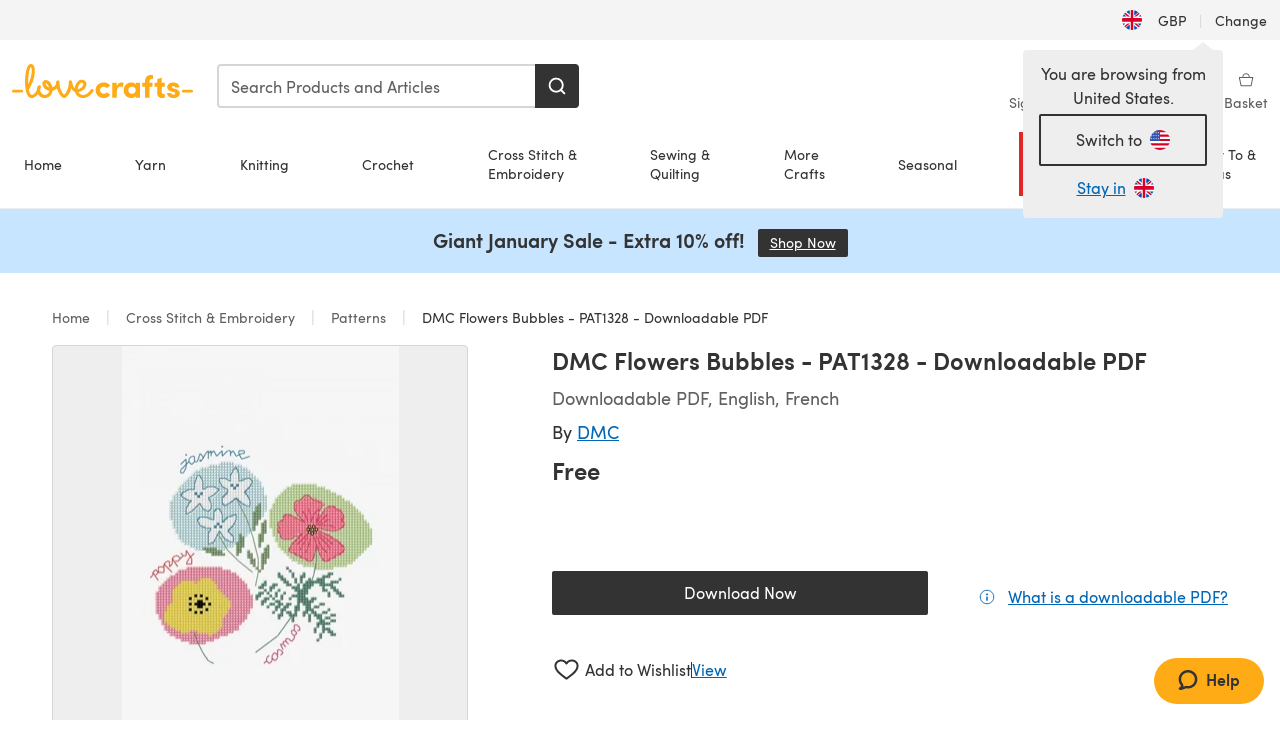

--- FILE ---
content_type: text/html; charset=utf-8
request_url: https://www.lovecrafts.com/en-gb/p/dmc-flowers-bubbles-pat1328-downloadable-pdf
body_size: 45260
content:
<!doctype html>
<html data-n-head-ssr dir="ltr" lang="en-GB" data-n-head="%7B%22dir%22:%7B%22ssr%22:%22ltr%22%7D,%22lang%22:%7B%22ssr%22:%22en-GB%22%7D%7D">
  <head >
    <title>DMC Flowers Bubbles - PAT1328 - Downloadable PDF | LoveCrafts</title><meta data-n-head="ssr" charset="utf-8"><meta data-n-head="ssr" name="viewport" content="width=device-width, initial-scale=1"><meta data-n-head="ssr" name="format-detection" content="telephone=no"><meta data-n-head="ssr" rel="preload" as="font" type="font/woff2" href="https://cms.prod.lovecrafts.co/media/fonts/sofia_pro_regular.woff2" crossorigin="anonymous"><meta data-n-head="ssr" rel="preload" as="font" type="font/woff2" href="https://cms.prod.lovecrafts.co/media/fonts/sofia_pro_semi_bold.woff2" crossorigin="anonymous"><meta data-n-head="ssr" name="generator" content="Vue Storefront 2"><meta data-n-head="ssr" data-hid="description" name="description" content="DMC Flowers Bubbles - PAT1328 - Downloadable PDF is a free Embroidery pattern by DMC, available as a Downloadable PDF and includes instructions in English, French. Discover more patterns by DMC at LoveCrafts!"><meta data-n-head="ssr" data-hid="robots" name="robots" content="index,follow"><meta data-n-head="ssr" data-hid="og:image" name="og:image" content="https://isv.prod.lovecrafts.co/v1/images/d8a7ba0e64f9073173fccc1a341f8ed7/349c893c-bc00-4fbb-9b0f-da8e18470452.jpg/0/-/416x416"><link data-n-head="ssr" rel="icon" type="image/x-icon" href="/icons/favicon-lovecrafts.ico"><link data-n-head="ssr" rel="alternate" href="https://www.lovecrafts.com/en-au/p/dmc-flowers-bubbles-pat1328-downloadable-pdf" hreflang="en-au"><link data-n-head="ssr" rel="alternate" href="https://www.lovecrafts.com/en-au/p/dmc-flowers-bubbles-pat1328-downloadable-pdf" hreflang="en-nz"><link data-n-head="ssr" rel="alternate" href="https://www.lovecrafts.com/de-de/p/dmc-flowers-bubbles-pat1328-downloadable-pdf" hreflang="de"><link data-n-head="ssr" rel="alternate" href="https://www.lovecrafts.com/fr-fr/p/dmc-flowers-bubbles-pat1328-downloadable-pdf" hreflang="fr-fr"><link data-n-head="ssr" rel="alternate" href="https://www.lovecrafts.com/en-gb/p/dmc-flowers-bubbles-pat1328-downloadable-pdf" hreflang="en-gb"><link data-n-head="ssr" rel="alternate" href="https://www.lovecrafts.com/en-gb/p/dmc-flowers-bubbles-pat1328-downloadable-pdf" hreflang="x-default"><link data-n-head="ssr" rel="alternate" href="https://www.lovecrafts.com/en-us/p/dmc-flowers-bubbles-pat1328-downloadable-pdf" hreflang="en-us"><link data-n-head="ssr" rel="alternate" href="https://www.lovecrafts.com/en-us/p/dmc-flowers-bubbles-pat1328-downloadable-pdf" hreflang="en-ca"><link data-n-head="ssr" rel="canonical" href="https://www.lovecrafts.com/en-gb/p/dmc-flowers-bubbles-pat1328-downloadable-pdf"><link data-n-head="ssr" rel="preload" as="image" fetchpriority="high" href="https://isv.prod.lovecrafts.co/v1/images/d8a7ba0e64f9073173fccc1a341f8ed7/349c893c-bc00-4fbb-9b0f-da8e18470452.jpg/0/-/416x416" imagesrcset="https://isv.prod.lovecrafts.co/v1/images/d8a7ba0e64f9073173fccc1a341f8ed7/349c893c-bc00-4fbb-9b0f-da8e18470452.jpg/0/-/416x416 416w, https://isv.prod.lovecrafts.co/v1/images/65d43d6d2f3175323ef255a1a1983fb8/349c893c-bc00-4fbb-9b0f-da8e18470452.jpg/0/-/832x832 832w, https://isv.prod.lovecrafts.co/v1/images/0f0db89c8ac14d3020ba8bfd7b274e0d/349c893c-bc00-4fbb-9b0f-da8e18470452.jpg/0/-/1000x1000 1000w" imagesizes="(max-width: 767px) calc(100vw - 32px), 416px"><script data-n-head="ssr" data-hid="consent">
    // Google
    
    window.dataLayer = window.dataLayer || [];
    function gtag() { dataLayer.push(arguments); }
    gtag('consent', 'default', {
      ad_storage: 'granted',
      analytics_storage: 'granted',
      functionality_storage: 'granted',
      personalization_storage: 'granted',
      security_storage: 'granted',
      ad_user_data: 'granted',
      ad_personalization: 'granted'
    });
    gtag('consent', 'default', {
      ad_storage: 'denied',
      analytics_storage: 'denied',
      functionality_storage: 'denied',
      personalization_storage: 'denied',
      security_storage: 'denied',
      ad_user_data: 'denied',
      ad_personalization: 'denied',
      region: ["AT", "BE", "BG", "HR", "CY", "CZ", "DK", "EE", "FI", "FR", "DE", "GR", "HU", "IE", "IT", "LV", "LT", "LU", "MT", "NL", "PL", "PT", "RO", "SK", "SI", "ES", "SE", "NO", "IS", "LI", "GB", "CH", "US-CA", "US-CO", "US-CT", "US-VA", "US-UT"]
    });

    
      // Microsoft
      window.bing4069688 = window.bing4069688 || [];
      window.bing4069688.push('consent', 'default', {
        ad_storage: 'denied'
      });
    
    </script><script data-n-head="ssr" data-hid="rudderlabs-clean">
      const rudderKeys = Object.keys(localStorage).filter(x => x.startsWith('rudder_'));
      if (rudderKeys.length > 21) {
        rudderKeys.forEach(x => localStorage.removeItem(x));
      }
    </script><script data-n-head="ssr" data-hid="rudderlabs">
      (function() {
        "use strict";

        window.RudderSnippetVersion = "3.0.60";
        var identifier = "rudderanalytics";
        if (!window[identifier]) {
          window[identifier] = [];
        }
        var rudderanalytics = window[identifier];
        if (Array.isArray(rudderanalytics)) {
          if (rudderanalytics.snippetExecuted === true && window.console && console.error) {
            console.error("RudderStack JavaScript SDK snippet included more than once.");
          } else {
            rudderanalytics.snippetExecuted = true;
            window.rudderAnalyticsBuildType = "legacy";
            var sdkBaseUrl = "https://events-sdk.prod.lovecrafts.co";
            var sdkVersion = "v3";
            var sdkFileName = "rsa.min.js";
            var scriptLoadingMode = "async";
            var methods = [ "setDefaultInstanceKey", "load", "ready", "page", "track", "identify", "alias", "group", "reset", "setAnonymousId", "startSession", "endSession", "consent" ];
            for (var i = 0; i < methods.length; i++) {
              var method = methods[i];
              rudderanalytics[method] = function(methodName) {
                return function() {
                  if (Array.isArray(window[identifier])) {
                    rudderanalytics.push([ methodName ].concat(Array.prototype.slice.call(arguments)));
                  } else {
                    var _methodName;
                    (_methodName = window[identifier][methodName]) === null || _methodName === undefined || _methodName.apply(window[identifier], arguments);
                  }
                };
              }(method);
            }
            try {
              new Function('class Test{field=()=>{};test({prop=[]}={}){return prop?(prop?.property??[...prop]):import("");}}');
              window.rudderAnalyticsBuildType = "modern";
            } catch (e) {}
            var head = document.head || document.getElementsByTagName("head")[0];
            var body = document.body || document.getElementsByTagName("body")[0];
            window.rudderAnalyticsAddScript = function(url, extraAttributeKey, extraAttributeVal) {
              var scriptTag = document.createElement("script");
              scriptTag.src = url;
              scriptTag.setAttribute("data-loader", "RS_JS_SDK");
              if (extraAttributeKey && extraAttributeVal) {
                scriptTag.setAttribute(extraAttributeKey, extraAttributeVal);
              }
              if (scriptLoadingMode === "async") {
                scriptTag.async = true;
              } else if (scriptLoadingMode === "defer") {
                scriptTag.defer = true;
              }
              if (head) {
                head.insertBefore(scriptTag, head.firstChild);
              } else {
                body.insertBefore(scriptTag, body.firstChild);
              }
            };
            window.rudderAnalyticsMount = function() {
              (function() {
                if (typeof globalThis === "undefined") {
                  var getGlobal = function getGlobal() {
                    if (typeof self !== "undefined") {
                      return self;
                    }
                    if (typeof window !== "undefined") {
                      return window;
                    }
                    return null;
                  };
                  var global = getGlobal();
                  if (global) {
                    Object.defineProperty(global, "globalThis", {
                      value: global,
                      configurable: true
                    });
                  }
                }
              })();
              window.rudderAnalyticsAddScript("".concat(sdkBaseUrl, "/").concat(sdkVersion, "/").concat(window.rudderAnalyticsBuildType, "/").concat(sdkFileName), "data-rsa-write-key", "2erkLjtKgPvvp2JvL9ZflCBVULL");
            };
            if (typeof Promise === "undefined" || typeof globalThis === "undefined") {
              window.rudderAnalyticsAddScript("https://polyfill-fastly.io/v3/polyfill.min.js?version=3.111.0&features=Symbol%2CPromise&callback=rudderAnalyticsMount");
            } else {
              window.rudderAnalyticsMount();
            }
          }
        }
      })();
    </script><script data-n-head="ssr" data-hid="cookieyes-event">
    document.addEventListener('cookieyes_banner_load', (eventData) => {
      const data = eventData.detail;

      const categories = Object.entries(data.categories).reduce((accumulator, [k, v]) => {
        accumulator[v ? 'allowedConsentIds' : 'deniedConsentIds'].push(k);
        return accumulator;
      }, {allowedConsentIds:[], deniedConsentIds:[]});

      const consentOptions={"consentManagement":{"enabled":true,"provider":"custom"}};

      if (data.activeLaw !== 'gdpr' || data.isUserActionCompleted) {
        
          window.bing4069688.push('consent', 'update', {
            ad_storage: data.categories.advertisement ? 'granted' : 'denied'
          });
        
        
        consentOptions.consentManagement = {...consentOptions.consentManagement, ...categories};
      } else {
        consentOptions.preConsent = {"enabled":true,"storage":{"strategy":"anonymousId"},"events":{"delivery":"buffer"}};
      }

      document.addEventListener('cookieyes_consent_update', (eventData) => {
        
          window.bing4069688.push('consent', 'update', {
            ad_storage: eventData.detail.accepted.includes('advertisement') ? 'granted' : 'denied'
          });
        

        rudderanalytics.consent({
          consentManagement: {
            allowedConsentIds: eventData.detail.accepted,
            deniedConsentIds: eventData.detail.rejected
          }
        });
      });

      window.rudderanalytics.load("2erkLjtKgPvvp2JvL9ZflCBVULL", "https://events.prod.lovecrafts.co", {
        configUrl: "https://events-api.prod.lovecrafts.co",
        ...consentOptions,
        externalAnonymousIdCookieName: 'ajs_anonymous_id',
        storage: {
          type: "localStorage"
        }
      });
    });
    </script><script data-n-head="ssr" data-hid="cookieyes" src="https://cdn-cookieyes.com/client_data/59860e8ef1dcbb12efcf6317/script.js" defer></script><script data-n-head="ssr" type="application/ld+json">{"@context":"https://schema.org","@graph":[{"@context":"https://schema.org","@id":"https://www.lovecrafts.com/en-gb/p/dmc-flowers-bubbles-pat1328-downloadable-pdf#breadcrumb","@type":"BreadcrumbList","itemListElement":[{"@type":"ListItem","position":1,"item":{"@id":"https://www.lovecrafts.com/en-gb","name":"Home"}},{"@type":"ListItem","position":2,"item":{"@id":"https://www.lovecrafts.com/en-gb/l/cross-stitch-and-embroidery","name":"Cross Stitch & Embroidery"}},{"@type":"ListItem","position":3,"item":{"@id":"https://www.lovecrafts.com/en-gb/l/cross-stitch-and-embroidery/cross-stitch-and-embroidery-patterns","name":"Patterns"}}]},{"@type":"ImageObject","@id":"https://www.lovecrafts.com/en-gb/p/dmc-flowers-bubbles-pat1328-downloadable-pdf#primaryimage","inLanguage":"en-GB","url":"https://isv.prod.lovecrafts.co/v1/images/0f0db89c8ac14d3020ba8bfd7b274e0d/349c893c-bc00-4fbb-9b0f-da8e18470452.jpg/0/-/1000x1000","contentUrl":"https://isv.prod.lovecrafts.co/v1/images/0f0db89c8ac14d3020ba8bfd7b274e0d/349c893c-bc00-4fbb-9b0f-da8e18470452.jpg/0/-/1000x1000","width":390,"height":390},{"@context":"https://schema.org","@type":"Product","mainEntityOfPage":{"@id":"https://www.lovecrafts.com/en-gb/p/dmc-flowers-bubbles-pat1328-downloadable-pdf#webpage"},"description":"Download this free cross stitch pattern to create your own beautiful blooms using DMC’s iconic stranded cotton embroidery thread. These bright floral poppy, jasmine and cosmos motifs are the perfect way to decorate your space.","name":"DMC Flowers Bubbles - PAT1328 - Downloadable PDF","image":{"@id":"https://isv.prod.lovecrafts.co/v1/images/0f0db89c8ac14d3020ba8bfd7b274e0d/349c893c-bc00-4fbb-9b0f-da8e18470452.jpg/0/-/1000x1000#primaryimage"},"offers":{"@type":"Offer","availability":"https://schema.org/InStock","price":"0","priceCurrency":"GBP"},"sku":"10330681","brand":{"@type":"Brand","name":"DMC"}}]}</script><link rel="preload" href="https://assets.prod.lovecrafts.co/_nuxt/a71037f.modern.js" as="script"><link rel="preload" href="https://assets.prod.lovecrafts.co/_nuxt/d989a86.modern.js" as="script"><link rel="preload" href="https://assets.prod.lovecrafts.co/_nuxt/css/53db6c0.css" as="style"><link rel="preload" href="https://assets.prod.lovecrafts.co/_nuxt/ef2b45d.modern.js" as="script"><link rel="preload" href="https://assets.prod.lovecrafts.co/_nuxt/css/1a132a2.css" as="style"><link rel="preload" href="https://assets.prod.lovecrafts.co/_nuxt/de2a539.modern.js" as="script"><link rel="stylesheet" href="https://assets.prod.lovecrafts.co/_nuxt/css/53db6c0.css"><link rel="stylesheet" href="https://assets.prod.lovecrafts.co/_nuxt/css/1a132a2.css">
  </head>
  <body class="lovecrafts" data-n-head="%7B%22class%22:%7B%22ssr%22:%22lovecrafts%22%7D%7D">
    <div data-server-rendered="true" id="__nuxt"><!----><div id="__layout"><div class="layout non-js" data-v-e1262b6a><a href="#main-content" class="visually-hidden" data-v-e1262b6a>Skip to main content</a> <div data-v-67432fbc data-v-e1262b6a><noscript data-v-67432fbc><div class="sf-notification noscript-warning color-warning" data-v-67432fbc><span role="none" class="sf-notification__icon sf-icon" style="--icon-size:24px;" data-v-67432fbc><svg width="24" height="24" viewBox="0 0 24 24" fill="none" xmlns="http://www.w3.org/2000/svg" role="none"><path stroke="var(--icon-color)" d="M12 21C16.9706 21 21 16.9706 21 12C21 7.02944 16.9706 3 12 3C7.02944 3 3 7.02944 3 12C3 16.9706 7.02944 21 12 21Z" stroke-width="1.25"></path><path fill="var(--icon-color)" d="M12 9.74999C11.3233 9.74999 10.7143 9.17856 10.7143 8.46427C10.7143 7.74999 11.3233 7.17856 12 7.17856C12.6767 7.17856 13.2857 7.74999 13.2857 8.46427C13.2857 9.17856 12.7444 9.74999 12 9.74999Z"></path><path fill="var(--icon-color)" d="M12.3214 11.3571H11.6786C11.3235 11.3571 11.0357 11.645 11.0357 12V16.5C11.0357 16.855 11.3235 17.1429 11.6786 17.1429H12.3214C12.6765 17.1429 12.9643 16.855 12.9643 16.5V12C12.9643 11.645 12.6765 11.3571 12.3214 11.3571Z"></path></svg></span> <div><div class="sf-notification__title smartphone-only display-none">
          
        </div> <strong data-v-67432fbc>JavaScript seems to be disabled in your browser.</strong> <p class="noscript-text" data-v-67432fbc>You must have JavaScript enabled in your browser to utilize the functionality of this website.</p> <a href="https://www.enable-javascript.com/en" rel="noopener noreferrer" target="_blank" data-v-67432fbc>Enable JavaScript
        </a></div> <button type="button" aria-label="Close notification" class="display-none sf-button--pure sf-notification__close sf-button"><span class="sf-icon color-white" style="--icon-color:;--icon-size:;"><svg viewBox="0 0 24 24" preserveAspectRatio="none" class="sf-icon-path"><defs><linearGradient id="linearGradient-16594311" x1="0" y1="0" x2="1" y2="0"><stop offset="1" stop-color="var(--icon-color)"></stop> <stop offset="0" stop-color="var(--icon-color-negative, var(--c-gray-variant))"></stop></linearGradient></defs> <path d="M21.261 2.22a.748.748 0 00-1.057 0l-8.464 8.463-8.463-8.464a.748.748 0 10-1.058 1.058l8.464 8.463-8.464 8.464a.748.748 0 101.058 1.057l8.463-8.463 8.464 8.463a.748.748 0 101.057-1.057l-8.463-8.464 8.463-8.463a.748.748 0 000-1.058z" fill="var(--icon-color)" style="height:100%;"></path></svg></span></button></div></noscript></div> <div class="sf-top-bar desktop-only" data-v-e1262b6a><div class="sf-top-bar__container"><div class="sf-top-bar__left"></div> <div class="sf-top-bar__center"></div> <div class="sf-top-bar__right"><div class="locale-container"><button type="button" data-cy="locale-select_change-langauge" class="container__lang container__lang--selected sf-button"><span class="country-img sf-icon"><img src="https://assets.prod.lovecrafts.co/_nuxt/assets/flags/GB.d6fa30.svg" alt="GB" loading="eager"></span> <span class="selected-country">
      GBP <span aria-hidden="true" class="divider">|</span>
      Change
    </span></button></div></div></div></div> <div id="layout" data-v-e1262b6a><div class="app-header" data-v-e1262b6a><div class="the-header-wrapper"><div class="the-header"><div active-sidebar="activeSidebar" class="sf-header"><div class="sf-header__wrapper"><header class="sf-header__header">​ <div class="sf-header__aside"></div> <div class="sf-header__actions"><div class="logo-container"><button aria-label="Open mobile menu" class="sf-header__hamburger smartphone-only"><span role="none" class="sf-header__icon sf-icon" style="--icon-size:25px;"><svg width="24" height="24" viewBox="0 0 24 24" fill="none" xmlns="http://www.w3.org/2000/svg" role="none"><path d="M3.75 4.5H20.25C20.7 4.5 21 4.8 21 5.25C21 5.7 20.7 6 20.25 6H3.75C3.3 6 3 5.7 3 5.25C3 4.8 3.3 4.5 3.75 4.5Z" fill="var(--icon-color)"></path><path d="M3.75 11.25H20.25C20.7 11.25 21 11.55 21 12C21 12.45 20.7 12.75 20.25 12.75H3.75C3.3 12.75 3 12.45 3 12C3 11.55 3.3 11.25 3.75 11.25Z" fill="var(--icon-color)"></path><path d="M3.75 18H20.25C20.7 18 21 18.3 21 18.75C21 19.2 20.7 19.5 20.25 19.5H3.75C3.3 19.5 3 19.2 3 18.75C3 18.3 3.3 18 3.75 18Z" fill="var(--icon-color)"></path></svg></span> <span class="sf-header__icon-label">Menu</span></button> <a href="/en-gb" class="sf-header__logo"><span class="sf-header__logo-image sf-icon"><svg xmlns="http://www.w3.org/2000/svg" width="181" height="34" role="img" viewBox="0 0 736.8 138.9" xml:space="preserve" id="lovecrafts-secondary" preserveAspectRatio="xMinYMin meet"><title>LoveCrafts</title><g fill="#FFAB15" style="fill:var(--custom-fill-color-0,#FFAB15);"><path d="M39.5 105.2H5.6c-3.1 0-5.6 2.5-5.6 5.6 0 3.1 2.5 5.6 5.6 5.6h33.9c3.1 0 5.6-2.5 5.6-5.6 0-3.1-2.5-5.6-5.6-5.6zM323.6 102.3c-1.4.6-2.5 2-3.5 3.3-.3.3-7.3 9.3-11.8 13.2-4.2 3.6-11.5 7.4-18.5 7.3-14.8-.2-19.6-11.7-19.6-11.7s15.7-2.9 25.2-13.7c8.3-9.4 8.6-19 6.4-25-2.7-7.3-9.6-12.1-17.7-12-11 .1-19.2 8.4-23.7 17.4-2.7 5.4-4.4 11.7-4.9 18.1-7.5-6.5-9.6-20.8-10.5-24.6-.8-3.7-1.4-5-2.4-6.1-1.6-1.8-4.1-2.4-5.9-2.1-6.8.8-6.2 7.7-6 11.9.1 1.4.1 2.8.1 4.1-.9 12.4-5.4 25.3-13.1 36.6-3.1 4.5-4.9 6-5.2 6-.4 0-2.6-1.5-5-4.8-7.1-9.8-11.9-22.4-13.5-34.5-.4-2.9-.5-5.8-.3-9.1.2-2.9.2-5.8-1.7-8-1.2-1.4-3.1-2.2-5-2.2-2.9 0-5.5 1.7-6.4 4.2-.3.5-.7 2.9-.8 4.3-.3 4.6-1.7 9.6-3.9 12.4-4.4 5.9-11.5 8-11.5 8s-2.5-15.7-14-25.3c-4.1-3.4-8.3-4.6-12.7-4.8-7.2-.2-15.7 5.9-13.8 17.8.6 3.9 2.3 8.2 4.9 12 7.5 11.1 19.4 13.7 23.1 14.3 0 1.4-1.4 6.8-5.8 11-2.7 2.6-7.4 5.3-13 5.3-4.6 0-8.6-2.3-11.3-5-3.4-3.2-6.2-8.4-6.9-12.3-.2-1.2-1.2-7.5 2-12.3 1.3-1.9 1.4-4.1.4-5.9-1.2-2.2-3.7-3.6-6.3-3.6-2.2 0-3.9 1.2-5.4 3-2 2.4-3.4 6-3.9 12.4-.7 9-12.5 24.4-21 24.1-6.8-.2-10.5-12.6-12.1-20.9 0 0 18.2-30.5 22.6-58.4C95.4 19.6 91 10 87.8 5.4 85.3 2 81.5-.1 77.3 0c-3.6.1-6.4 1.2-9.2 3.8-5.2 4.7-9.4 15.3-12.5 33.9-2 12.3-2.7 25.4-2.4 40.1.1 6.6.6 20.8 4.8 37 4.2 16 12.4 23.9 22.3 23.9 5.8 0 11.8-3.8 15.5-6.7 6.3-5 10.1-10.5 10.1-10.5s7 17 26.9 17.2c16.1.2 30.2-12.7 32.4-29.5v-.2l.2-.1c10.8-2.4 17.7-9.8 17.7-9.8s3.8 14.4 11.4 25c4.2 5.9 10.6 14.7 18 14.6 4.4 0 9.5-3.6 16.9-13.7 7.8-10.6 12.2-26.4 12.2-26.4s3.7 10.7 15.2 15.5c1.9 7 5.8 13.4 12 18 5.8 4.3 13.2 6.6 20.7 6.6 11.5 0 21.3-5.6 28.1-11.8 7.4-6.6 14-15.4 14.2-15.7 1.6-2.5.8-6.1-1.3-8-1.6-1.3-4.2-2.1-6.9-.9zM143.2 90.7c-6.5-6.3-6.7-9.7-6.6-10.5.2-1.8 1.6-2.1 2.1-2.1 2.1 0 4.7 4 6.1 6.1 3.4 4.7 5.8 11.2 5.8 11.2s-4-1.5-7.4-4.7zm-77.2-8s-.1-24.1 1.1-35.4c1.1-10 2.4-21.3 6.8-30.9.5-1.1 1.8-3.9 2.9-4 1-.1 1.9 2 2.5 4.7 2 8.9 1.1 19.2-1.7 32.8C74.3 64.9 66 82.7 66 82.7zm202.1 19.6s.1-8 3.6-15.1c2.8-5.7 5.9-9.2 9.7-10.5 2.9-1 5.8-.2 7.5 1.8 1.2 1.5 1.6 3.5 1.1 5.7-1.2 5.2-4.6 9-7.4 11.4-6.6 5.5-14.5 6.7-14.5 6.7zM373.5 75c10.9 0 20.7 4.7 26.6 13l-14.8 10.6c-2.5-3.9-7.1-6.2-11.8-6.2-7.7 0-15.2 5.5-15.2 14.3s7.5 14.7 15.2 14.7c4.7 0 9.3-2.2 11.8-6.2l14.8 10.5c-5.8 8.3-15.6 13.1-26.6 13.1-17.6 0-33.3-12.8-33.3-32.1 0-19.2 15.7-31.7 33.3-31.7zM426.6 137.6h-18.2V76.3h18.2v14.8c3.1-11.4 11-16.1 17.3-16.1 4.3 0 7.6.8 10.5 2.2l-3.3 16.4c-3.3-1.6-6.4-1.8-9.3-1.8-10.5 0-15.2 8.3-15.2 24.4v21.4zM503.4 130.6c-3.9 5.9-13.1 8.1-17.8 8.1-15.6 0-31.2-12.2-31.2-31.9s15.6-31.9 31.2-31.9c3.9 0 13.1 1.3 17.8 8.1v-6.8h18.1v61.2h-18.1v-6.8zm-14.8-9.2c7.5 0 14.8-5.4 14.8-14.6s-7.3-14.6-14.8-14.6c-7.6 0-15.3 5.8-15.3 14.6 0 8.9 7.7 14.6 15.3 14.6zM650.4 112.4c-18.4-5-18.5-14.3-18.4-19.9.1-9 11-17.4 23.9-17.4 12.2 0 25 5.4 25.2 20.3h-17.2c-.1-4.6-4.1-5.4-6.9-5.4-3.9 0-6.6 1.8-6.4 4.6.1 1.8 1.7 3.7 5.4 4.6l10.4 2.8c14.8 4.1 16.7 13.9 16.7 17.8 0 13-13.6 19.1-26.5 19.1-12.5 0-25.4-7.5-25.6-21.1h17c.1 3.5 4.1 7.1 9 7.1 4.1-.1 7.5-2 7.5-5.1 0-2.6-1.6-4.1-6-5.2l-8.1-2.2zM609.4 76.3V55.6L591 61.5v14.8h-11.1v16.1h11V118c0 6.4 1.9 11.6 5.7 15.3 3.8 3.7 9 5.6 15.6 5.6 4.1 0 7.7-.6 9.8-1.6v-15.7c-1.7.3-3.3.5-4.7.5-5.2 0-7.9-2.6-7.9-7.6v-22H622V76.3h-12.6zM565.7 44.4c-3.8 0-11.8.6-17.6 6.7-4.2 4.5-6.4 10.5-6.4 17.9v7.3h-11.5v16.1h11.5v45.2H560V92.4h12.3V76.3H560v-6.7c0-3.4.9-5.9 2.8-7.3 1.8-1.4 3.7-2.1 6.3-2.1 2.5 0 4.6.4 5.2.5V45.6c-1.7-.8-4.6-1.2-8.6-1.2zM731.2 105.2h-33.9c-3.1 0-5.6 2.5-5.6 5.6 0 3.1 2.5 5.6 5.6 5.6h33.9c3.1 0 5.6-2.5 5.6-5.6 0-3.1-2.5-5.6-5.6-5.6z"></path></g></svg></span></a> <a href="/en-gb/cart" class="smartphone-only lc-link--pure sf-header__cart"><span role="none" class="sf-header__icon sf-icon" style="--icon-size:25px;"><svg width="25" height="25" viewBox="0 0 25 25" fill="none" xmlns="http://www.w3.org/2000/svg" role="none"><path d="M16.7558 9.77767C16.3958 9.77767 16.1258 9.50767 16.1258 9.14767C16.1258 6.89767 14.5958 5.18767 12.6158 5.18767C10.5458 5.18767 9.10579 6.80767 9.10579 8.96767C9.10579 9.32767 8.83579 9.59767 8.47579 9.59767C8.11579 9.59767 7.93579 9.41767 7.93579 9.05767C7.93579 6.17767 9.91579 4.01767 12.6158 4.01767C15.2258 4.01767 17.2958 6.26767 17.2958 9.14767C17.2958 9.50767 17.1158 9.77767 16.7558 9.77767Z" fill="var(--icon-color)"></path><path d="M18.9157 20.2177H6.31572C6.04572 20.2177 5.77572 19.9477 5.68572 19.6777L3.61572 9.41767C3.61572 9.23767 3.61572 8.96767 3.70572 8.87767C3.79572 8.69767 3.97572 8.60767 4.15572 8.60767H20.9857C21.1657 8.60767 21.3457 8.69767 21.4357 8.87767C21.6157 9.05767 21.6157 9.23767 21.6157 9.41767L19.5457 19.6777C19.4557 19.9477 19.2757 20.2177 18.9157 20.2177ZM6.76572 18.9577H18.4657L20.2657 9.86767H4.96572L6.76572 18.9577Z" fill="var(--icon-color)"></path></svg></span> <div class="cart-badge-wrapper" style="display:none;"><span class="sf-badge--number cart-badge sf-badge">0</span></div> <span class="sf-header__icon-label">Basket</span></a> <form autocomplete="off" method="get" action="/en-gb/search" role="search" class="search-wrapper"><div class="sf-search-bar sf-header__search"><div data-testid="q" class="sf-input"><div class="sf-input__wrapper"><input id="q" name="q" type="search" role="combobox" aria-controls="search-autocomplete" aria-autocomplete="both" aria-haspopup="dialog" aria-expanded="false" placeholder="Search Products and Articles" aria-label="Search" value=""> <span class="sf-input__bar"></span> <label for="q" class="sf-input__label will-change display-none"></label> <!----></div> <div class="sf-input__error-message"><div class="display-none"></div></div></div> <div id="search-autocomplete" role="dialog" hidden="hidden" class="autocomplete"><div hidden="hidden" class="type-headers-wrapper"><ul class="type-headers"><li data-list="text-suggestions"><button type="button" class="sf-button sf-button--pure type-headers__tab-btn">
          Products<span class="count count--products"></span></button></li> <li data-list="articles"><button type="button" class="sf-button sf-button--pure type-headers__tab-btn">
          Articles<span class="count count--articles"></span></button></li></ul></div> <div hidden="hidden" data-list="recent-searches" class="suggestion-list text"><header><h4>Recent Searches</h4> <button type="button" aria-label="Recent Searches Clear" class="sf-button sf-button--text clear-all">
        Clear
      </button></header> <ul aria-label="Recent Searches"></ul></div> <div hidden="hidden" data-list="text-suggestions" class="suggestion-list text"><h4 aria-hidden="true" class="suggestion-list__title">
      Products <span class="count count--products"></span></h4> <ul aria-label="Products"></ul> <button type="submit" class="sf-button autocomplete__see-all">
      See all search results
    </button></div> <div hidden="hidden" data-list="articles" class="suggestion-list image"><h4 aria-hidden="true" class="suggestion-list__title">
      Articles <span class="count count--articles"></span></h4> <ul aria-label="Articles"></ul></div> <div hidden="hidden" aria-live="polite" class="no-results"><span>No matches found for '<strong></strong>'</span></div></div> <button type="submit" aria-label="Search" class="search-button sf-button"><span role="none" class="sf-icon" style="--icon-color:var(--c-white);--icon-size:20px;"><svg viewBox="0 0 24 24" preserveAspectRatio="none" role="none" class="sf-icon-path"><title></title> <!----> <path d="M21.668 20.108l-3.59-3.562c2.803-3.588 2.508-8.698-.713-11.917A8.948 8.948 0 0010.998 2c-2.41 0-4.671.934-6.368 2.629A8.937 8.937 0 002 10.992c0 2.408.934 4.669 2.63 6.364a8.948 8.948 0 006.368 2.628 8.893 8.893 0 005.532-1.916l3.565 3.612c.22.221.492.32.786.32.295 0 .566-.123.787-.32.443-.417.443-1.13 0-1.572zm-3.884-9.116a6.723 6.723 0 01-1.992 4.792 6.777 6.777 0 01-4.794 1.99 6.773 6.773 0 01-4.795-1.99 6.769 6.769 0 01-1.991-4.792c0-1.818.712-3.514 1.991-4.791a6.777 6.777 0 014.795-1.99c1.819 0 3.516.711 4.794 1.99a6.729 6.729 0 011.992 4.791z" fill="var(--icon-color)" style="height:100%;"></path></svg></span></button></div> <button type="reset" aria-label="Clear search" class="clear"><span role="none" class="sf-icon" style="--icon-size:14px;"><svg height="14" viewBox="0 0 14 14" width="14" xmlns="http://www.w3.org/2000/svg" role="none"><path d="m32 11v16m-8-8h16" fill="none" stroke="currentColor" stroke-linecap="round" stroke-linejoin="round" stroke-width="1.5" transform="matrix(.70710678 -.70710678 .70710678 .70710678 -29.062446 16.192388)"></path></svg></span></button></form></div> <div class="sf-header__icons"><a href="/en-gb/account" data-testid="accountIcon" class="lc-link--pure sf-header__action"><span role="none" class="sf-header__icon sf-icon" style="--icon-size:1.25rem;"><svg width="25" height="25" viewBox="0 0 25 25" fill="none" xmlns="http://www.w3.org/2000/svg" role="none"><g clip-path="url(#clip0)"><path d="M21.0051 20.5552C21.0051 15.9146 17.2083 12.1177 12.5676 12.1177C7.927 12.1177 4.13013 15.9146 4.13013 20.5552H21.0051Z" stroke="var(--icon-color)" stroke-width="1.25" stroke-miterlimit="10" stroke-linecap="round" stroke-linejoin="round"></path><path d="M12.5676 12.1177C14.8976 12.1177 16.7864 10.2289 16.7864 7.89893C16.7864 5.56897 14.8976 3.68018 12.5676 3.68018C10.2377 3.68018 8.34888 5.56897 8.34888 7.89893C8.34888 10.2289 10.2377 12.1177 12.5676 12.1177Z" stroke="var(--icon-color)" stroke-width="1.25" stroke-miterlimit="10" stroke-linecap="round" stroke-linejoin="round"></path></g><defs><clipPath id="clip0"><rect width="24" height="24" fill="white" transform="translate(0.567627 0.117676)"></rect></clipPath></defs></svg></span> <div class="notifications-badge-wrapper" style="display:none;"><span class="sf-badge--number notifications-badge sf-badge">
                
              </span></div> <span class="header-action-text">Sign in</span></a> <a href="/en-gb/account/wishlist" data-testid="wishlistIcon" class="lc-link--pure sf-header__action"><span role="none" class="sf-header__icon sf-icon" style="--icon-size:1.25rem;"><svg width="24" height="24" viewBox="0 0 24 24" fill="none" xmlns="http://www.w3.org/2000/svg" role="none"><path d="M15.8842 3C14.5579 3 12.9474 3.94737 12 5.17895C11.0526 3.94737 9.44211 3 8.11579 3C5.36842 3 3 5.46316 3 8.30526C3 13.8 11.0526 20.0526 12 20.0526C12.9474 20.0526 21 13.8 21 8.30526C21 5.46316 18.6316 3 15.8842 3Z" stroke="currentColor" stroke-width="1.25" stroke-linecap="round" stroke-linejoin="round"></path></svg></span> <span class="header-action-text">
              Wishlist
            </span></a> <a href="/en-gb/account/library" data-testid="libraryIcon" class="lc-link--pure sf-header__action"><span role="none" class="sf-header__icon sf-icon" style="--icon-size:1.25rem;"><svg width="25" height="25" viewBox="0 0 25 25" fill="none" xmlns="http://www.w3.org/2000/svg" role="none"><path fill-rule="evenodd" clip-rule="evenodd" d="M19.5383 5.88691H17.1088V4.15243C17.1088 3.58076 16.6466 3.11768 16.0767 3.11768H4.98704C4.42037 3.11768 3.95496 3.58433 3.95496 4.15674V17.3094C3.95496 17.8812 4.41897 18.3484 4.98704 18.3484H7.41649V20.0786C7.41649 20.6504 7.8805 21.1177 8.44858 21.1177H19.5383C20.1049 21.1177 20.5703 20.651 20.5703 20.0786V6.92597C20.5703 6.3542 20.1063 5.88691 19.5383 5.88691Z" stroke="var(--icon-color)" stroke-width="1.25"></path><path d="M5.73975 18.3484H16.0767C16.6432 18.3484 17.1088 17.8809 17.1088 17.3073C17.1088 16.9248 17.1088 13.128 17.1088 5.91681" stroke="var(--icon-color)" stroke-width="1.25"></path><path d="M7.07043 6.57922H13.9935V7.61768H7.07043V6.57922ZM7.07043 10.0408H13.9935V11.0792H7.07043V10.0408ZM7.07043 13.5023H13.9935V14.5408H7.07043V13.5023Z" fill="var(--icon-color)"></path></svg></span> <span class="header-action-text">My Library</span></a> <a href="/en-gb/cart" data-testid="cartIcon" class="lc-link--pure sf-header__action"><span role="none" class="sf-header__icon sf-icon" style="--icon-size:1.25rem;"><svg width="25" height="25" viewBox="0 0 25 25" fill="none" xmlns="http://www.w3.org/2000/svg" role="none"><path d="M16.7558 9.77767C16.3958 9.77767 16.1258 9.50767 16.1258 9.14767C16.1258 6.89767 14.5958 5.18767 12.6158 5.18767C10.5458 5.18767 9.10579 6.80767 9.10579 8.96767C9.10579 9.32767 8.83579 9.59767 8.47579 9.59767C8.11579 9.59767 7.93579 9.41767 7.93579 9.05767C7.93579 6.17767 9.91579 4.01767 12.6158 4.01767C15.2258 4.01767 17.2958 6.26767 17.2958 9.14767C17.2958 9.50767 17.1158 9.77767 16.7558 9.77767Z" fill="var(--icon-color)"></path><path d="M18.9157 20.2177H6.31572C6.04572 20.2177 5.77572 19.9477 5.68572 19.6777L3.61572 9.41767C3.61572 9.23767 3.61572 8.96767 3.70572 8.87767C3.79572 8.69767 3.97572 8.60767 4.15572 8.60767H20.9857C21.1657 8.60767 21.3457 8.69767 21.4357 8.87767C21.6157 9.05767 21.6157 9.23767 21.6157 9.41767L19.5457 19.6777C19.4557 19.9477 19.2757 20.2177 18.9157 20.2177ZM6.76572 18.9577H18.4657L20.2657 9.86767H4.96572L6.76572 18.9577Z" fill="var(--icon-color)"></path></svg></span> <div class="cart-badge-wrapper" style="display:none;"><span class="sf-badge--number cart-badge sf-badge">0</span></div> <span class="header-action-text">Basket</span></a></div> <nav class="sf-header__navigation"><div id="menu-backdrop"></div> <div class="nav-wrapper"><!----> <div data-target="Home" class="sf-header-navigation-item sale-none"><div class="sf-header-navigation-item__item"><a href="/en-gb/" class="sf-link sf-header-navigation-item__link lc-link--pure">Home</a></div></div><div data-target="Yarn" class="sf-header-navigation-item sale-none has-children"><div class="sf-header-navigation-item__item"><a href="/en-gb/l/yarns" class="sf-link sf-header-navigation-item__link lc-link--pure">Yarn</a></div></div><div data-target="Knitting" class="sf-header-navigation-item sale-none has-children"><div class="sf-header-navigation-item__item"><a href="/en-gb/l/knitting" class="sf-link sf-header-navigation-item__link lc-link--pure">Knitting</a></div></div><div data-target="Crochet" class="sf-header-navigation-item sale-none has-children"><div class="sf-header-navigation-item__item"><a href="/en-gb/l/crochet" class="sf-link sf-header-navigation-item__link lc-link--pure">Crochet</a></div></div><div data-target="Cross Stitch &amp; Embroidery" class="sf-header-navigation-item sale-none has-children"><div class="sf-header-navigation-item__item"><a href="/en-gb/l/cross-stitch-and-embroidery" class="sf-link sf-header-navigation-item__link lc-link--pure">Cross Stitch &amp; Embroidery</a></div></div><div data-target="Sewing &amp; Quilting" class="sf-header-navigation-item sale-none has-children"><div class="sf-header-navigation-item__item"><a href="/en-gb/l/sewing-and-quilting" class="sf-link sf-header-navigation-item__link lc-link--pure">Sewing &amp; Quilting</a></div></div><div data-target="More Crafts" class="sf-header-navigation-item sale-none has-children"><div class="sf-header-navigation-item__item"><a href="/en-gb/l/hobbies-and-crafts" class="sf-link sf-header-navigation-item__link lc-link--pure">More Crafts</a></div></div><div data-target="Seasonal" class="sf-header-navigation-item sale-none has-children"><div class="sf-header-navigation-item__item"><a href="/en-gb/c/article/spring-crafts" class="sf-link sf-header-navigation-item__link lc-link--pure">Seasonal</a></div></div><div data-target="Giant January Sale" class="sf-header-navigation-item sale-big has-children"><div class="sf-header-navigation-item__item"><a href="/en-gb/l/all-crafts-promotions/promotions/giant-january" class="sf-link sf-header-navigation-item__link lc-link--pure">Giant January Sale</a></div></div><div data-target="How To &amp; Ideas" class="sf-header-navigation-item sale-none has-children"><div class="sf-header-navigation-item__item"><a href="/en-gb/c/h/inspiration" class="sf-link sf-header-navigation-item__link lc-link--pure">How To &amp; Ideas</a></div></div></div> <div class="sf-mega-menu hide-mobile"><div class="sf-bar sf-mega-menu__bar"><div><button type="button" aria-label="back" class="sf-button--pure sf-bar__icon sf-button"><span class="sf-icon" style="--icon-color:;--icon-size:0.875rem;"><svg viewBox="0 0 24 24" preserveAspectRatio="none" class="sf-icon-path"><defs><linearGradient id="linearGradient-16594897" x1="0" y1="0" x2="1" y2="0"><stop offset="1" stop-color="var(--icon-color)"></stop> <stop offset="0" stop-color="var(--icon-color-negative, var(--c-gray-variant))"></stop></linearGradient></defs> <path d="M15.636 2L17 3.6 9.746 12 17 20.4 15.636 22 7 12z" fill="var(--icon-color)" style="height:100%;"></path></svg></span></button></div> <div><div class="sf-bar__title">Menu</div></div> <div><button type="button" aria-label="close" class="display-none sf-button--pure sf-bar__icon sf-button"><span class="sf-icon" style="--icon-color:;--icon-size:14px;"><svg viewBox="0 0 24 24" preserveAspectRatio="none" class="sf-icon-path"><defs><linearGradient id="linearGradient-16594898" x1="0" y1="0" x2="1" y2="0"><stop offset="1" stop-color="var(--icon-color)"></stop> <stop offset="0" stop-color="var(--icon-color-negative, var(--c-gray-variant))"></stop></linearGradient></defs> <path d="M21.261 2.22a.748.748 0 00-1.057 0l-8.464 8.463-8.463-8.464a.748.748 0 10-1.058 1.058l8.464 8.463-8.464 8.464a.748.748 0 101.058 1.057l8.463-8.463 8.464 8.463a.748.748 0 101.057-1.057l-8.463-8.464 8.463-8.463a.748.748 0 000-1.058z" fill="var(--icon-color)" style="height:100%;"></path></svg></span></button></div></div> <div class="sf-mega-menu__content"><div class="sf-mega-menu__menu"><div class="menu-item-level-1 sale-none"><div class="sf-mega-menu-column is-active"><a href="/en-gb/" data-label="Home" class="menu-link lc-link--pure sale-none" style="display:none;">
                  Home
                  <!----></a> <div class="sf-mega-menu-column__content"></div></div></div><div class="menu-item-level-1 sale-none"><div class="sf-mega-menu-column is-active"><a href="/en-gb/l/yarns" data-label="Yarn" class="menu-link lc-link--pure sale-none" style="display:none;">
                  Yarn
                  <span role="none" class="open-right sf-icon" style="--icon-color:var(--c-black);--icon-size:18px;"><svg viewBox="0 0 24 24" preserveAspectRatio="none" role="none" class="sf-icon-path"><title></title> <!----> <path d="M8.364 22L7 20.4l7.254-8.4L7 3.6 8.364 2 17 12z" fill="var(--icon-color)" style="height:100%;"></path></svg></span></a> <div class="sf-mega-menu-column__content"> <ul class="sf-list menu-content-level-1" style="display:none;"><li class="sf-list__item"><a href="/en-gb/l/yarns" class="menu-item-level-2 lc-link--pure no-child">
                    All Yarn
                    <!----></a> <ul class="sf-list"></ul></li><li class="sf-list__item"><a href="/en-gb/l/yarns?sort=newest" class="menu-item-level-2 lc-link--pure no-child">
                    NEW IN
                    <!----></a> <ul class="sf-list"></ul></li><li class="sf-list__item"><a href="/en-gb/l/yarns/multi-packs-and-kits" class="menu-item-level-2 lc-link--pure no-child">
                    SAVE WITH YARN PACKS
                    <!----></a> <ul class="sf-list"></ul></li><li class="sf-list__item"><a href="/en-gb/l/back-in-stock" class="menu-item-level-2 lc-link--pure no-child">
                    BACK IN STOCK
                    <!----></a> <ul class="sf-list"></ul></li><li class="sf-list__item"><a href="/en-gb/l/all-crafts-promotions/promotions/clearance-lovecrafts?filter-type.en-GB=Yarns" class="menu-item-level-2 lc-link--pure no-child">
                    YARN CLEARANCE
                    <!----></a> <ul class="sf-list"></ul></li><li class="sf-list__item"><a href="/en-gb/c/article/yarns-all-brands" class="menu-item-level-2 lc-link--pure">
                    Yarn Brands
                    <span role="none" class="open-right sf-icon" style="--icon-size:18px;"><svg viewBox="0 0 24 24" preserveAspectRatio="none" role="none" class="sf-icon-path"><title></title> <!----> <path d="M8.364 22L7 20.4l7.254-8.4L7 3.6 8.364 2 17 12z" fill="var(--icon-color)" style="height:100%;"></path></svg></span></a> <ul class="sf-list"><li class="sf-list__item menu-item-level-3"><a href="/en-gb/l/yarns/yarns-by-brand/king-cole-yarn" class="lc-link--pure">King Cole</a></li><li class="sf-list__item menu-item-level-3"><a href="/en-gb/l/yarns/yarns-by-brand/cascade-yarn" class="lc-link--pure">Cascade Yarns</a></li><li class="sf-list__item menu-item-level-3"><a href="/en-gb/l/yarns/yarns-by-brand/debbie-bliss-yarn" class="lc-link--pure">Debbie Bliss</a></li><li class="sf-list__item menu-item-level-3"><a href="/en-gb/l/yarns/yarns-by-brand/hayfield-yarn" class="lc-link--pure">Hayfield</a></li><li class="sf-list__item menu-item-level-3"><a href="/en-gb/l/yarns/yarns-by-brand/malabrigo-yarn" class="lc-link--pure">Malabrigo</a></li><li class="sf-list__item menu-item-level-3"><a href="/en-gb/l/yarns/yarns-by-brand/millamia-yarn" class="lc-link--pure">MillaMia</a></li><li class="sf-list__item menu-item-level-3"><a href="/en-gb/l/yarns/yarns-by-brand/paintbox-yarns-yarn" class="lc-link--pure">Paintbox Yarns</a></li><li class="sf-list__item menu-item-level-3"><a href="/en-gb/l/yarns/yarns-by-brand/rowan-yarn" class="lc-link--pure">Rowan</a></li><li class="sf-list__item menu-item-level-3"><a href="/en-gb/l/yarns/yarns-by-brand/scheepjes-yarns" class="lc-link--pure">Scheepjes</a></li><li class="sf-list__item menu-item-level-3"><a href="/en-gb/l/yarns/yarns-by-brand/sirdar-yarn" class="lc-link--pure">Sirdar</a></li><li class="sf-list__item menu-item-level-3"><a href="/en-gb/l/yarns/yarns-by-brand/stylecraft-yarn" class="lc-link--pure">Stylecraft</a></li><li class="sf-list__item menu-item-level-3"><a href="/en-gb/l/yarns/yarns-by-brand/valley-yarns" class="lc-link--pure">Valley Yarns</a></li><li class="sf-list__item menu-item-level-3"><a href="/en-gb/c/article/yarns-all-brands" class="lc-link--pure">All Yarn Brands</a></li></ul></li><li class="sf-list__item"><a href="/en-gb/l/yarns" class="menu-item-level-2 lc-link--pure">
                    Yarn By Weight
                    <span role="none" class="open-right sf-icon" style="--icon-size:18px;"><svg viewBox="0 0 24 24" preserveAspectRatio="none" role="none" class="sf-icon-path"><title></title> <!----> <path d="M8.364 22L7 20.4l7.254-8.4L7 3.6 8.364 2 17 12z" fill="var(--icon-color)" style="height:100%;"></path></svg></span></a> <ul class="sf-list"><li class="sf-list__item menu-item-level-3"><a href="/en-gb/l/yarns/yarns-by-weight/4-ply-yarn" class="lc-link--pure">4-Ply Yarn</a></li><li class="sf-list__item menu-item-level-3"><a href="/en-gb/l/yarns/yarns-by-weight/sport-yarn" class="lc-link--pure">Sport Weight Yarn</a></li><li class="sf-list__item menu-item-level-3"><a href="/en-gb/l/yarns/yarns-by-weight/dk-yarn" class="lc-link--pure">DK Yarn</a></li><li class="sf-list__item menu-item-level-3"><a href="/en-gb/l/yarns/yarns-by-weight/aran-yarn" class="lc-link--pure">Aran &amp; Worsted Yarn</a></li><li class="sf-list__item menu-item-level-3"><a href="/en-gb/l/yarns/yarns-by-weight/chunky-yarn" class="lc-link--pure">Chunky Yarn</a></li><li class="sf-list__item menu-item-level-3"><a href="/en-gb/l/yarns/yarns-by-weight/super-chunky-yarn" class="lc-link--pure">Super Chunky Yarn</a></li><li class="sf-list__item menu-item-level-3"><a href="/en-gb/l/yarns/popular-yarns/baby-yarn" class="lc-link--pure">Baby Yarn</a></li><li class="sf-list__item menu-item-level-3"><a href="/en-gb/l/yarns" class="lc-link--pure">All Yarn Weights</a></li></ul></li><li class="sf-list__item"><a href="/en-gb/c/article/yarn-buying-guide" class="menu-item-level-2 lc-link--pure">
                    Yarn By Fibre
                    <span role="none" class="open-right sf-icon" style="--icon-size:18px;"><svg viewBox="0 0 24 24" preserveAspectRatio="none" role="none" class="sf-icon-path"><title></title> <!----> <path d="M8.364 22L7 20.4l7.254-8.4L7 3.6 8.364 2 17 12z" fill="var(--icon-color)" style="height:100%;"></path></svg></span></a> <ul class="sf-list"><li class="sf-list__item menu-item-level-3"><a href="/en-gb/l/yarns/yarns-by-fibre/acrylic-yarn" class="lc-link--pure">Acrylic Yarn</a></li><li class="sf-list__item menu-item-level-3"><a href="/en-gb/l/yarns/yarns-by-fibre/alpaca-yarn" class="lc-link--pure">Alpaca Yarn</a></li><li class="sf-list__item menu-item-level-3"><a href="/en-gb/l/yarns/yarns-by-fibre/bamboo-yarn" class="lc-link--pure">Bamboo Yarn</a></li><li class="sf-list__item menu-item-level-3"><a href="/en-gb/l/yarns/yarns-by-fibre/cashmere-yarn" class="lc-link--pure">Cashmere Yarn</a></li><li class="sf-list__item menu-item-level-3"><a href="/en-gb/l/yarns/yarns-by-fibre/cotton-yarn" class="lc-link--pure">Cotton Yarn</a></li><li class="sf-list__item menu-item-level-3"><a href="/en-gb/l/yarns/yarns-by-fibre/mohair-yarn" class="lc-link--pure">Mohair Yarn</a></li><li class="sf-list__item menu-item-level-3"><a href="/en-gb/l/yarns/yarns-by-fibre/silk-yarn" class="lc-link--pure">Silk Yarn</a></li><li class="sf-list__item menu-item-level-3"><a href="/en-gb/l/yarns/yarns-by-fibre/wool-yarn" class="lc-link--pure">Wool Yarn</a></li><li class="sf-list__item menu-item-level-3"><a href="/en-gb/c/article/yarn-buying-guide" class="lc-link--pure">All Yarn Fibres</a></li></ul></li><li class="sf-list__item"><a href="/en-gb/l/yarns" class="menu-item-level-2 lc-link--pure">
                    Popular
                    <span role="none" class="open-right sf-icon" style="--icon-size:18px;"><svg viewBox="0 0 24 24" preserveAspectRatio="none" role="none" class="sf-icon-path"><title></title> <!----> <path d="M8.364 22L7 20.4l7.254-8.4L7 3.6 8.364 2 17 12z" fill="var(--icon-color)" style="height:100%;"></path></svg></span></a> <ul class="sf-list"><li class="sf-list__item menu-item-level-3"><a href="/en-gb/l/yarns/popular-yarns/chenille-yarn" class="lc-link--pure">Chenille Yarn</a></li><li class="sf-list__item menu-item-level-3"><a href="/en-gb/l/yarns/popular-yarns/hand-dyed-yarns" class="lc-link--pure">Hand-Dyed Yarn</a></li><li class="sf-list__item menu-item-level-3"><a href="/en-gb/l/hobbies-and-crafts/macrame/fils-et-kits-macrame/macrame-yarn" class="lc-link--pure">Macramé Yarn</a></li><li class="sf-list__item menu-item-level-3"><a href="/en-gb/l/yarns/popular-yarns/eco-yarns" class="lc-link--pure">Recycled Yarn</a></li><li class="sf-list__item menu-item-level-3"><a href="/en-gb/l/yarns/yarns-by-brand/rico-yarn" class="lc-link--pure">Rico Yarn</a></li><li class="sf-list__item menu-item-level-3"><a href="/en-gb/search?q=sock%20yarn" class="lc-link--pure">Sock Yarn</a></li><li class="sf-list__item menu-item-level-3"><a href="/en-gb/l/yarns/popular-yarns/trendy-yarns" class="lc-link--pure">Trendy Yarns</a></li><li class="sf-list__item menu-item-level-3"><a href="/en-gb/l/yarns/popular-yarns/tweed-yarn" class="lc-link--pure">Tweed Yarn</a></li><li class="sf-list__item menu-item-level-3"><a href="/en-gb/l/yarns/popular-yarns/cheap-value-yarns" class="lc-link--pure">Value Yarn</a></li><li class="sf-list__item menu-item-level-3"><a href="/en-gb/l/yarns/yarns-by-colour/multi-coloured-yarn" class="lc-link--pure">Variegated Yarn</a></li><li class="sf-list__item menu-item-level-3"><a href="/en-gb/l/yarns" class="lc-link--pure">All Popular Yarn</a></li></ul></li></ul></div></div></div><div class="menu-item-level-1 sale-none"><div class="sf-mega-menu-column is-active"><a href="/en-gb/l/knitting" data-label="Knitting" class="menu-link lc-link--pure sale-none" style="display:none;">
                  Knitting
                  <span role="none" class="open-right sf-icon" style="--icon-color:var(--c-black);--icon-size:18px;"><svg viewBox="0 0 24 24" preserveAspectRatio="none" role="none" class="sf-icon-path"><title></title> <!----> <path d="M8.364 22L7 20.4l7.254-8.4L7 3.6 8.364 2 17 12z" fill="var(--icon-color)" style="height:100%;"></path></svg></span></a> <div class="sf-mega-menu-column__content"> <ul class="sf-list menu-content-level-1" style="display:none;"><li class="sf-list__item"><a href="/en-gb/l/knitting" class="menu-item-level-2 lc-link--pure no-child">
                    All Knitting
                    <!----></a> <ul class="sf-list"></ul></li><li class="sf-list__item"><a href="/en-gb/l/knitting/new" class="menu-item-level-2 lc-link--pure no-child">
                    New In
                    <!----></a> <ul class="sf-list"></ul></li><li class="sf-list__item"><a href="/en-gb/l/back-in-stock?filter-craft.en-GB=Knitting&amp;filter-craft.en-GB=Crochet&amp;intlink271022kcww" class="menu-item-level-2 lc-link--pure no-child">
                    Back In Stock
                    <!----></a> <ul class="sf-list"></ul></li><li class="sf-list__item"><a href="/en-gb/l/all-crafts-promotions/promotions/clearance-lovecrafts?filter-craft.en-GB=Knitting" class="menu-item-level-2 lc-link--pure no-child">
                    KNITTING CLEARANCE
                    <!----></a> <ul class="sf-list"></ul></li><li class="sf-list__item"><a href="/en-gb/l/knitting" class="menu-item-level-2 lc-link--pure">
                    Popular
                    <span role="none" class="open-right sf-icon" style="--icon-size:18px;"><svg viewBox="0 0 24 24" preserveAspectRatio="none" role="none" class="sf-icon-path"><title></title> <!----> <path d="M8.364 22L7 20.4l7.254-8.4L7 3.6 8.364 2 17 12z" fill="var(--icon-color)" style="height:100%;"></path></svg></span></a> <ul class="sf-list"><li class="sf-list__item menu-item-level-3"><a href="/en-gb/l/yarns/multi-packs-and-kits/kits/knitting-kits" class="lc-link--pure">Knitting Kits</a></li><li class="sf-list__item menu-item-level-3"><a href="/en-gb/l/knitting/knitting-patterns/knitting-patterns-by-garment/oversized-knitwear" class="lc-link--pure">Oversized Knitwear</a></li><li class="sf-list__item menu-item-level-3"><a href="/en-gb/l/knitting/knitting-patterns/knitting-patterns-by-garment/vests-knitting-patterns" class="lc-link--pure">Vests Knitting Patterns</a></li></ul></li><li class="sf-list__item"><a href="/en-gb/l/knitting/knitting-patterns/free-knitting-patterns/all-free-knitting-patterns" class="menu-item-level-2 lc-link--pure">
                    Free Knitting Patterns
                    <span role="none" class="open-right sf-icon" style="--icon-size:18px;"><svg viewBox="0 0 24 24" preserveAspectRatio="none" role="none" class="sf-icon-path"><title></title> <!----> <path d="M8.364 22L7 20.4l7.254-8.4L7 3.6 8.364 2 17 12z" fill="var(--icon-color)" style="height:100%;"></path></svg></span></a> <ul class="sf-list"><li class="sf-list__item menu-item-level-3"><a href="/en-gb/l/knitting/knitting-patterns/free-knitting-patterns/free-hat-knitting-patterns" class="lc-link--pure">Free Knit Hat Patterns</a></li><li class="sf-list__item menu-item-level-3"><a href="/en-gb/l/knitting/knitting-patterns/free-knitting-patterns/free-scarf-knitting-patterns" class="lc-link--pure">Free Scarf Knitting Patterns</a></li><li class="sf-list__item menu-item-level-3"><a href="/en-gb/l/knitting/knitting-patterns/free-knitting-patterns/free-baby-knitting-patterns" class="lc-link--pure">Free Baby Knitting Patterns</a></li><li class="sf-list__item menu-item-level-3"><a href="/en-gb/l/knitting/knitting-patterns/free-knitting-patterns/free-sock-knitting-patterns" class="lc-link--pure">Free Sock Knitting Patterns</a></li><li class="sf-list__item menu-item-level-3"><a href="/en-gb/l/knitting/knitting-patterns/free-knitting-patterns/free-shawl-knitting-patterns" class="lc-link--pure">Free Shawl Knitting Patterns</a></li><li class="sf-list__item menu-item-level-3"><a href="/en-gb/l/knitting/knitting-patterns/free-knitting-patterns/free-cardigan-patterns" class="lc-link--pure">Free Cardigan Knitting Patterns</a></li><li class="sf-list__item menu-item-level-3"><a href="/en-gb/l/knitting/knitting-patterns/free-knitting-patterns/free-sweaters-and-jumpers-patterns" class="lc-link--pure">Free Jumper Knitting Patterns</a></li><li class="sf-list__item menu-item-level-3"><a href="/en-gb/l/knitting/knitting-patterns/free-knitting-patterns/free-beginner-patterns" class="lc-link--pure">Free Beginner Knitting Patterns</a></li><li class="sf-list__item menu-item-level-3"><a href="/en-gb/l/knitting/knitting-patterns/free-knitting-patterns" class="lc-link--pure">All Free Knitting Patterns</a></li></ul></li><li class="sf-list__item"><a href="/en-gb/l/knitting/knitting-patterns" class="menu-item-level-2 lc-link--pure">
                    All Knitting Patterns
                    <span role="none" class="open-right sf-icon" style="--icon-size:18px;"><svg viewBox="0 0 24 24" preserveAspectRatio="none" role="none" class="sf-icon-path"><title></title> <!----> <path d="M8.364 22L7 20.4l7.254-8.4L7 3.6 8.364 2 17 12z" fill="var(--icon-color)" style="height:100%;"></path></svg></span></a> <ul class="sf-list"><li class="sf-list__item menu-item-level-3"><a href="/en-gb/l/knitting/knitting-patterns/knitting-patterns-for/beginner-knitting-patterns" class="lc-link--pure">Beginner Knitting Patterns</a></li><li class="sf-list__item menu-item-level-3"><a href="/en-gb/l/knitting/knitting-patterns/knitting-patterns-by-garment/knitting-patterns-for-toys" class="lc-link--pure">Toy Knitting Patterns</a></li><li class="sf-list__item menu-item-level-3"><a href="/en-gb/l/knitting/knitting-patterns/knitting-patterns-by-garment/jumper-knitting-patterns" class="lc-link--pure">Jumper Knitting Patterns</a></li><li class="sf-list__item menu-item-level-3"><a href="/en-gb/l/knitting/knitting-patterns/knitting-patterns-by-garment/scarf-knitting-patterns" class="lc-link--pure">Scarf Knitting Patterns</a></li><li class="sf-list__item menu-item-level-3"><a href="/en-gb/l/knitting/knitting-patterns/knitting-patterns-by-garment/socks-knitting-patterns" class="lc-link--pure">Sock Knitting Patterns</a></li><li class="sf-list__item menu-item-level-3"><a href="/en-gb/l/knitting/knitting-patterns/knitting-patterns-by-garment/hat-knitting-patterns" class="lc-link--pure">Hat Knitting Patterns</a></li><li class="sf-list__item menu-item-level-3"><a href="/en-gb/l/knitting/knitting-patterns/knitting-patterns-for/childrens-knitting-patterns" class="lc-link--pure">Children's Knitting Patterns</a></li><li class="sf-list__item menu-item-level-3"><a href="/en-gb/l/knitting/knitting-patterns/knitting-patterns-by-garment/animal-knitting-patterns" class="lc-link--pure">Animal Knitting Patterns</a></li><li class="sf-list__item menu-item-level-3"><a href="/en-gb/l/knitting/knitting-patterns/independent-designers" class="lc-link--pure">Independent Designer Patterns</a></li><li class="sf-list__item menu-item-level-3"><a href="/en-gb/l/knitting/knitting-patterns/knitting-books" class="lc-link--pure">Knitting Books</a></li><li class="sf-list__item menu-item-level-3"><a href="/en-gb/l/knitting/knitting-patterns" class="lc-link--pure">All Knitting Patterns</a></li></ul></li><li class="sf-list__item"><a href="/en-gb/l/knitting/knitting-supplies-link" class="menu-item-level-2 lc-link--pure">
                    Needles &amp; Supplies
                    <span role="none" class="open-right sf-icon" style="--icon-size:18px;"><svg viewBox="0 0 24 24" preserveAspectRatio="none" role="none" class="sf-icon-path"><title></title> <!----> <path d="M8.364 22L7 20.4l7.254-8.4L7 3.6 8.364 2 17 12z" fill="var(--icon-color)" style="height:100%;"></path></svg></span></a> <ul class="sf-list"><li class="sf-list__item menu-item-level-3"><a href="/en-gb/l/knitting/knitting-supplies-link/knitting-needles" class="lc-link--pure">Knitting Needles</a></li><li class="sf-list__item menu-item-level-3"><a href="/en-gb/l/knitting/knitting-supplies-link/knitting-needles/circular-knitting-needles" class="lc-link--pure">Circular Knitting Needles</a></li><li class="sf-list__item menu-item-level-3"><a href="/en-gb/l/knitting/knitting-supplies-link/knitting-accessories" class="lc-link--pure">Knitting Accessories</a></li><li class="sf-list__item menu-item-level-3"><a href="/en-gb/l/knitting/knitting-supplies-link/knitting-accessories/knitting-cases" class="lc-link--pure">Knitting Bags &amp; Cases</a></li><li class="sf-list__item menu-item-level-3"><a href="/en-gb/l/knitting/knitting-supplies-link/knitting-needles/double-point-knitting-needles" class="lc-link--pure">Double Pointed Needles</a></li><li class="sf-list__item menu-item-level-3"><a href="/en-gb/l/knitting/knitting-supplies-link" class="lc-link--pure">All Supplies</a></li></ul></li><li class="sf-list__item"><a href="/en-gb/c/h/inspiration/knitting" class="menu-item-level-2 lc-link--pure">
                    How To &amp; Ideas
                    <span role="none" class="open-right sf-icon" style="--icon-size:18px;"><svg viewBox="0 0 24 24" preserveAspectRatio="none" role="none" class="sf-icon-path"><title></title> <!----> <path d="M8.364 22L7 20.4l7.254-8.4L7 3.6 8.364 2 17 12z" fill="var(--icon-color)" style="height:100%;"></path></svg></span></a> <ul class="sf-list"><li class="sf-list__item menu-item-level-3"><a href="/en-gb/c/article/how-to-knit-step-by-step" class="lc-link--pure">How To Knit</a></li><li class="sf-list__item menu-item-level-3"><a href="/en-gb/c/article/a-guide-to-knitting-stitches" class="lc-link--pure">Knitting Stitches Guide</a></li><li class="sf-list__item menu-item-level-3"><a href="/en-gb/c/article/knitting-needle-conversion-chart" class="lc-link--pure">Needle Conversion Chart</a></li><li class="sf-list__item menu-item-level-3"><a href="/en-gb/c/article/how-to-knit-stranded-fair-isle" class="lc-link--pure">How To Knit Fair Isle</a></li><li class="sf-list__item menu-item-level-3"><a href="/en-gb/c/article/sock-knitting" class="lc-link--pure">How To Knit Socks</a></li></ul></li><li class="sf-list__item"><a href="/en-gb/c/h/knitting-projects-community" class="menu-item-level-2 lc-link--pure">
                    Community
                    <span role="none" class="open-right sf-icon" style="--icon-size:18px;"><svg viewBox="0 0 24 24" preserveAspectRatio="none" role="none" class="sf-icon-path"><title></title> <!----> <path d="M8.364 22L7 20.4l7.254-8.4L7 3.6 8.364 2 17 12z" fill="var(--icon-color)" style="height:100%;"></path></svg></span></a> <ul class="sf-list"><li class="sf-list__item menu-item-level-3"><a href="/en-gb/c/h/knitting-projects-community" class="lc-link--pure">Featured Knitting Projects</a></li><li class="sf-list__item menu-item-level-3"><a href="/en-gb/projects?craft=Knitting" class="lc-link--pure">All Knitting Projects</a></li></ul></li></ul></div></div></div><div class="menu-item-level-1 sale-none"><div class="sf-mega-menu-column is-active"><a href="/en-gb/l/crochet" data-label="Crochet" class="menu-link lc-link--pure sale-none" style="display:none;">
                  Crochet
                  <span role="none" class="open-right sf-icon" style="--icon-color:var(--c-black);--icon-size:18px;"><svg viewBox="0 0 24 24" preserveAspectRatio="none" role="none" class="sf-icon-path"><title></title> <!----> <path d="M8.364 22L7 20.4l7.254-8.4L7 3.6 8.364 2 17 12z" fill="var(--icon-color)" style="height:100%;"></path></svg></span></a> <div class="sf-mega-menu-column__content"> <ul class="sf-list menu-content-level-1" style="display:none;"><li class="sf-list__item"><a href="/en-gb/l/crochet" class="menu-item-level-2 lc-link--pure no-child">
                    All Crochet
                    <!----></a> <ul class="sf-list"></ul></li><li class="sf-list__item"><a href="/en-gb/l/crochet/new-in-store" class="menu-item-level-2 lc-link--pure no-child">
                    New In
                    <!----></a> <ul class="sf-list"></ul></li><li class="sf-list__item"><a href="/en-gb/l/back-in-stock?filter-craft.en-GB=Knitting&amp;filter-craft.en-GB=Crochet&amp;intlink271022kcww" class="menu-item-level-2 lc-link--pure no-child">
                    Back In Stock
                    <!----></a> <ul class="sf-list"></ul></li><li class="sf-list__item"><a href="/en-gb/l/all-crafts-promotions/promotions/clearance-lovecrafts?filter-craft.en-GB=Crochet" class="menu-item-level-2 lc-link--pure no-child">
                    CROCHET CLEARANCE
                    <!----></a> <ul class="sf-list"></ul></li><li class="sf-list__item"><a href="/en-gb/l/crochet" class="menu-item-level-2 lc-link--pure">
                    Popular
                    <span role="none" class="open-right sf-icon" style="--icon-size:18px;"><svg viewBox="0 0 24 24" preserveAspectRatio="none" role="none" class="sf-icon-path"><title></title> <!----> <path d="M8.364 22L7 20.4l7.254-8.4L7 3.6 8.364 2 17 12z" fill="var(--icon-color)" style="height:100%;"></path></svg></span></a> <ul class="sf-list"><li class="sf-list__item menu-item-level-3"><a href="/en-gb/l/yarns/multi-packs-and-kits/kits/crochet-kits" class="lc-link--pure">Crochet Kits</a></li><li class="sf-list__item menu-item-level-3"><a href="/en-gb/l/crochet/crochet-patterns/crochet-patterns-by-project/toys-crochet-patterns" class="lc-link--pure">Crochet Toy Patterns</a></li><li class="sf-list__item menu-item-level-3"><a href="/en-gb/c/article/temperature-blanket-climate-blanket" class="lc-link--pure">Temperature Blankets</a></li></ul></li><li class="sf-list__item"><a href="/en-gb/l/crochet/crochet-patterns/free-crochet-patterns/all-free-crochet-patterns" class="menu-item-level-2 lc-link--pure">
                    Free Crochet Patterns
                    <span role="none" class="open-right sf-icon" style="--icon-size:18px;"><svg viewBox="0 0 24 24" preserveAspectRatio="none" role="none" class="sf-icon-path"><title></title> <!----> <path d="M8.364 22L7 20.4l7.254-8.4L7 3.6 8.364 2 17 12z" fill="var(--icon-color)" style="height:100%;"></path></svg></span></a> <ul class="sf-list"><li class="sf-list__item menu-item-level-3"><a href="/en-gb/l/crochet/crochet-patterns/crochet-patterns-by-recipient/beginner-crochet-patterns" class="lc-link--pure">Beginner Crochet Patterns</a></li><li class="sf-list__item menu-item-level-3"><a href="/en-gb/l/crochet/crochet-patterns/free-crochet-patterns/free-baby-blanket-crochet-patterns" class="lc-link--pure">Free Crochet Baby Patterns</a></li><li class="sf-list__item menu-item-level-3"><a href="/en-gb/l/crochet/crochet-patterns/free-crochet-patterns/free-blankets-and-throws-crochet-patterns" class="lc-link--pure">Free Crochet Blanket Patterns</a></li><li class="sf-list__item menu-item-level-3"><a href="/en-gb/l/crochet/crochet-patterns/free-crochet-patterns/free-crochet-cardigan-patterns" class="lc-link--pure">Free Crochet Cardigan Patterns</a></li><li class="sf-list__item menu-item-level-3"><a href="/en-gb/l/crochet/crochet-patterns/free-crochet-patterns/free-hats-crochet-patterns" class="lc-link--pure">Free Crochet Hat Patterns</a></li><li class="sf-list__item menu-item-level-3"><a href="/en-gb/l/crochet/crochet-patterns/crochet-patterns-by-project/scarves-and-shawls-crochet-patterns" class="lc-link--pure">Free Crochet Scarf Patterns</a></li><li class="sf-list__item menu-item-level-3"><a href="/en-gb/l/crochet/crochet-patterns/free-crochet-patterns/free-shawls-crochet-patterns" class="lc-link--pure">Free Crochet Shawl Patterns</a></li><li class="sf-list__item menu-item-level-3"><a href="/en-gb/l/crochet/crochet-patterns/free-crochet-patterns/free-crochet-patterns-for-beginners" class="lc-link--pure">Free Beginner Crochet Patterns</a></li><li class="sf-list__item menu-item-level-3"><a href="/en-gb/l/crochet/crochet-patterns/free-crochet-patterns/all-free-crochet-patterns" class="lc-link--pure">All Free Crochet Patterns</a></li></ul></li><li class="sf-list__item"><a href="/en-gb/l/crochet/crochet-patterns/all-crochet-patterns" class="menu-item-level-2 lc-link--pure">
                    All Crochet Patterns
                    <span role="none" class="open-right sf-icon" style="--icon-size:18px;"><svg viewBox="0 0 24 24" preserveAspectRatio="none" role="none" class="sf-icon-path"><title></title> <!----> <path d="M8.364 22L7 20.4l7.254-8.4L7 3.6 8.364 2 17 12z" fill="var(--icon-color)" style="height:100%;"></path></svg></span></a> <ul class="sf-list"><li class="sf-list__item menu-item-level-3"><a href="/en-gb/l/crochet/crochet-patterns/crochet-patterns-by-recipient/beginner-crochet-patterns" class="lc-link--pure">Beginner Crochet Patterns</a></li><li class="sf-list__item menu-item-level-3"><a href="/en-gb/l/crochet/crochet-patterns/crochet-patterns-by-project/blankets-crochet-patterns" class="lc-link--pure">Crochet Blanket Patterns</a></li><li class="sf-list__item menu-item-level-3"><a href="/en-gb/l/crochet/crochet-patterns/crochet-patterns-by-project/blankets-crochet-patterns/granny-square-crochet-patterns" class="lc-link--pure">Granny Square Patterns</a></li><li class="sf-list__item menu-item-level-3"><a href="/en-gb/l/crochet/crochet-patterns/crochet-patterns-by-project/toys-crochet-patterns/amigurumi-crochet-patterns" class="lc-link--pure">Amigurumi Patterns</a></li><li class="sf-list__item menu-item-level-3"><a href="/en-gb/l/crochet/crochet-patterns/crochet-patterns-by-project/dresses-crochet-patterns" class="lc-link--pure">Crochet Dress Patterns</a></li><li class="sf-list__item menu-item-level-3"><a href="/en-gb/l/crochet/crochet-patterns/crochet-patterns-by-project/tops-crochet-patterns" class="lc-link--pure">Crochet Top Patterns</a></li><li class="sf-list__item menu-item-level-3"><a href="/en-gb/l/crochet/crochet-patterns/crochet-patterns-by-project/cardigans-crochet-patterns" class="lc-link--pure">Crochet Cardigan Patterns</a></li><li class="sf-list__item menu-item-level-3"><a href="/en-gb/l/crochet/crochet-patterns/independent-designers-crochet" class="lc-link--pure">Independent Designer Patterns</a></li><li class="sf-list__item menu-item-level-3"><a href="/en-gb/l/crochet/crochet-patterns/crochet-books" class="lc-link--pure">Crochet Books</a></li><li class="sf-list__item menu-item-level-3"><a href="/en-gb/l/crochet/crochet-patterns/all-crochet-patterns" class="lc-link--pure">All Crochet Patterns</a></li></ul></li><li class="sf-list__item"><a href="/en-gb/l/crochet/crochet-supplies-link" class="menu-item-level-2 lc-link--pure">
                    Hooks &amp; Supplies
                    <span role="none" class="open-right sf-icon" style="--icon-size:18px;"><svg viewBox="0 0 24 24" preserveAspectRatio="none" role="none" class="sf-icon-path"><title></title> <!----> <path d="M8.364 22L7 20.4l7.254-8.4L7 3.6 8.364 2 17 12z" fill="var(--icon-color)" style="height:100%;"></path></svg></span></a> <ul class="sf-list"><li class="sf-list__item menu-item-level-3"><a href="/en-gb/l/crochet/crochet-supplies-link" class="lc-link--pure">All Supplies</a></li><li class="sf-list__item menu-item-level-3"><a href="/en-gb/l/crochet/crochet-supplies-link/crochet-hooks" class="lc-link--pure">Crochet Hooks</a></li><li class="sf-list__item menu-item-level-3"><a href="/en-gb/l/crochet/crochet-supplies-link/crochet-hooks/tunisian-crochet-hooks" class="lc-link--pure">Tunisian Crochet Hooks</a></li><li class="sf-list__item menu-item-level-3"><a href="/en-gb/l/crochet/crochet-supplies-link/crochet-accessories" class="lc-link--pure">Crochet Accessories</a></li></ul></li><li class="sf-list__item"><a href="/en-gb/c/h/inspiration/crochet" class="menu-item-level-2 lc-link--pure">
                    How To &amp; Ideas
                    <span role="none" class="open-right sf-icon" style="--icon-size:18px;"><svg viewBox="0 0 24 24" preserveAspectRatio="none" role="none" class="sf-icon-path"><title></title> <!----> <path d="M8.364 22L7 20.4l7.254-8.4L7 3.6 8.364 2 17 12z" fill="var(--icon-color)" style="height:100%;"></path></svg></span></a> <ul class="sf-list"><li class="sf-list__item menu-item-level-3"><a href="/en-gb/c/article/how-to-crochet" class="lc-link--pure">How To Crochet</a></li><li class="sf-list__item menu-item-level-3"><a href="/en-gb/c/article/how-to-crochet-blanket" class="lc-link--pure">How To Crochet A Blanket</a></li><li class="sf-list__item menu-item-level-3"><a href="/en-gb/c/article/how-to-crochet-a-scarf" class="lc-link--pure">How To Crochet A Scarf</a></li><li class="sf-list__item menu-item-level-3"><a href="/en-gb/c/article/how-to-crochet-a-granny-square" class="lc-link--pure">How To Crochet A Granny Square</a></li><li class="sf-list__item menu-item-level-3"><a href="/en-gb/c/h/inspiration/crochet" class="lc-link--pure">All Crochet Guides</a></li></ul></li><li class="sf-list__item"><a href="/en-gb/c/h/crochet-projects-community" class="menu-item-level-2 lc-link--pure">
                    Community
                    <span role="none" class="open-right sf-icon" style="--icon-size:18px;"><svg viewBox="0 0 24 24" preserveAspectRatio="none" role="none" class="sf-icon-path"><title></title> <!----> <path d="M8.364 22L7 20.4l7.254-8.4L7 3.6 8.364 2 17 12z" fill="var(--icon-color)" style="height:100%;"></path></svg></span></a> <ul class="sf-list"><li class="sf-list__item menu-item-level-3"><a href="/en-gb/c/h/crochet-projects-community" class="lc-link--pure">Featured Crochet Projects</a></li><li class="sf-list__item menu-item-level-3"><a href="//www.lovecrafts.com/en-gb/projects?craft=Crochet" class="lc-link--pure">All Crochet Projects</a></li></ul></li></ul></div></div></div><div class="menu-item-level-1 sale-none"><div class="sf-mega-menu-column is-active"><a href="/en-gb/l/cross-stitch-and-embroidery" data-label="Cross Stitch &amp; Embroidery" class="menu-link lc-link--pure sale-none" style="display:none;">
                  Cross Stitch &amp; Embroidery
                  <span role="none" class="open-right sf-icon" style="--icon-color:var(--c-black);--icon-size:18px;"><svg viewBox="0 0 24 24" preserveAspectRatio="none" role="none" class="sf-icon-path"><title></title> <!----> <path d="M8.364 22L7 20.4l7.254-8.4L7 3.6 8.364 2 17 12z" fill="var(--icon-color)" style="height:100%;"></path></svg></span></a> <div class="sf-mega-menu-column__content"> <ul class="sf-list menu-content-level-1" style="display:none;"><li class="sf-list__item"><a href="/en-gb/l/cross-stitch-and-embroidery/new-in-cross-stitch-and-embroidery" class="menu-item-level-2 lc-link--pure no-child">
                    New In
                    <!----></a> <ul class="sf-list"></ul></li><li class="sf-list__item"><a href="/en-gb/l/all-crafts-promotions/promotions/clearance-lovecrafts?filter-craft.en-GB=Embroidery&amp;filter-type.en-GB=Kits" class="menu-item-level-2 lc-link--pure no-child">
                    Clearance Kits
                    <!----></a> <ul class="sf-list"></ul></li><li class="sf-list__item"><a href="/en-gb/l/cross-stitch-and-embroidery" class="menu-item-level-2 lc-link--pure">
                    Trending
                    <span role="none" class="open-right sf-icon" style="--icon-size:18px;"><svg viewBox="0 0 24 24" preserveAspectRatio="none" role="none" class="sf-icon-path"><title></title> <!----> <path d="M8.364 22L7 20.4l7.254-8.4L7 3.6 8.364 2 17 12z" fill="var(--icon-color)" style="height:100%;"></path></svg></span></a> <ul class="sf-list"><li class="sf-list__item menu-item-level-3"><a href="/en-gb/l/cross-stitch-and-embroidery/cross-stitch-and-embroidery-kits?filter-theme.en-GB=Christmas" class="lc-link--pure">Christmas Kits</a></li><li class="sf-list__item menu-item-level-3"><a href="/en-gb/l/cross-stitch-and-embroidery/cross-stitch-and-embroidery-kits?sort=newest&amp;filter-project.en-GB=For%20Baby" class="lc-link--pure">For Baby</a></li><li class="sf-list__item menu-item-level-3"><a href="/en-gb/search?q=Mystery%20Bag&amp;filter-craft.en-GB=Embroidery" class="lc-link--pure">Mystery Bags</a></li><li class="sf-list__item menu-item-level-3"><a href="/en-gb/l/cross-stitch-and-embroidery/cross-stitch-and-embroidery-kits?filter-theme.en-GB=Scenery&amp;filter-theme.en-GB=Travel%20%26%20Transportation&amp;sort=newest" class="lc-link--pure">Scenery &amp; Travel</a></li></ul></li><li class="sf-list__item"><a href="/en-gb/l/cross-stitch-and-embroidery" class="menu-item-level-2 lc-link--pure">
                    Popular Brands
                    <span role="none" class="open-right sf-icon" style="--icon-size:18px;"><svg viewBox="0 0 24 24" preserveAspectRatio="none" role="none" class="sf-icon-path"><title></title> <!----> <path d="M8.364 22L7 20.4l7.254-8.4L7 3.6 8.364 2 17 12z" fill="var(--icon-color)" style="height:100%;"></path></svg></span></a> <ul class="sf-list"><li class="sf-list__item menu-item-level-3"><a href="/en-gb/l/cross-stitch-and-embroidery?filter-brand.en-GB=Bothy%20Threads" class="lc-link--pure">Bothy Threads</a></li><li class="sf-list__item menu-item-level-3"><a href="/en-gb/l/cross-stitch-and-embroidery?filter-brand.en-GB=DMC&amp;sort=newest" class="lc-link--pure">DMC</a></li><li class="sf-list__item menu-item-level-3"><a href="/en-gb/l/cross-stitch-and-embroidery/cross-stitch-and-embroidery-kits?filter-brand.en-GB=Historical%20Sampler%20Company" class="lc-link--pure">Historical Sampler Company</a></li><li class="sf-list__item menu-item-level-3"><a href="/en-gb/l/cross-stitch-and-embroidery/cross-stitch-and-embroidery-kits?filter-brand.en-GB=Vervaco" class="lc-link--pure">Vervaco</a></li></ul></li><li class="sf-list__item"><a href="/en-gb/l/cross-stitch-and-embroidery/cross-stitch-and-embroidery-kits" class="menu-item-level-2 lc-link--pure">
                    Kits
                    <span role="none" class="open-right sf-icon" style="--icon-size:18px;"><svg viewBox="0 0 24 24" preserveAspectRatio="none" role="none" class="sf-icon-path"><title></title> <!----> <path d="M8.364 22L7 20.4l7.254-8.4L7 3.6 8.364 2 17 12z" fill="var(--icon-color)" style="height:100%;"></path></svg></span></a> <ul class="sf-list"><li class="sf-list__item menu-item-level-3"><a href="/en-gb/l/cross-stitch-and-embroidery/cross-stitch-and-embroidery-kits/cross-stitch-and-embroidery-kits-by-craft/cross-stitch-kits" class="lc-link--pure">Cross Stitch Kits</a></li><li class="sf-list__item menu-item-level-3"><a href="/en-gb/l/cross-stitch-and-embroidery/cross-stitch-kits-for-beginners" class="lc-link--pure">Beginner Cross Stitch Kits</a></li><li class="sf-list__item menu-item-level-3"><a href="/en-gb/l/cross-stitch-and-embroidery/animal-cross-stitch-kits" class="lc-link--pure">Animal Cross Stitch Kits</a></li><li class="sf-list__item menu-item-level-3"><a href="/en-gb/l/cross-stitch-and-embroidery/cross-stitch-and-embroidery-kits/embroidery-kits" class="lc-link--pure">Embroidery Kits</a></li><li class="sf-list__item menu-item-level-3"><a href="/en-gb/l/cross-stitch-and-embroidery/embroidery-kits-for-beginners" class="lc-link--pure">Beginner Embroidery Kits</a></li><li class="sf-list__item menu-item-level-3"><a href="/en-gb/l/cross-stitch-and-embroidery/animal-embroidery-kits" class="lc-link--pure">Animal Embroidery Kits</a></li><li class="sf-list__item menu-item-level-3"><a href="/en-gb/l/cross-stitch-and-embroidery/cross-stitch-and-embroidery-kits/cross-stitch-and-embroidery-kits-by-craft/tapestry-kits" class="lc-link--pure">Tapestry Kits</a></li><li class="sf-list__item menu-item-level-3"><a href="/en-gb/l/cross-stitch-and-embroidery/cross-stitch-and-embroidery-kits" class="lc-link--pure">All Kits</a></li></ul></li><li class="sf-list__item"><a href="/en-gb/l/cross-stitch-and-embroidery/cross-stitch-and-embroidery-patterns" class="menu-item-level-2 lc-link--pure">
                    Patterns
                    <span role="none" class="open-right sf-icon" style="--icon-size:18px;"><svg viewBox="0 0 24 24" preserveAspectRatio="none" role="none" class="sf-icon-path"><title></title> <!----> <path d="M8.364 22L7 20.4l7.254-8.4L7 3.6 8.364 2 17 12z" fill="var(--icon-color)" style="height:100%;"></path></svg></span></a> <ul class="sf-list"><li class="sf-list__item menu-item-level-3"><a href="/en-gb/l/cross-stitch-and-embroidery/cross-stitch-and-embroidery-patterns/beginners-cross-stitch-and-embroidery-patterns" class="lc-link--pure">Beginner Patterns</a></li><li class="sf-list__item menu-item-level-3"><a href="/en-gb/l/cross-stitch-and-embroidery/cross-stitch-and-embroidery-patterns/cross-stitch-and-embroidery-patterns-by-craft/cross-stitch-patterns" class="lc-link--pure">Cross Stitch Patterns</a></li><li class="sf-list__item menu-item-level-3"><a href="/en-gb/l/cross-stitch-and-embroidery/cross-stitch-and-embroidery-patterns/free-cross-stitch-and-embroidery-patterns" class="lc-link--pure">Free Cross Stitch Patterns</a></li><li class="sf-list__item menu-item-level-3"><a href="/en-gb/l/cross-stitch-and-embroidery/cross-stitch-alphabet-patterns" class="lc-link--pure">Cross Stitch Letter Patterns</a></li><li class="sf-list__item menu-item-level-3"><a href="/en-gb/l/cross-stitch-and-embroidery/floral-cross-stitch-patterns" class="lc-link--pure">Cross Stitch Flower Patterns</a></li><li class="sf-list__item menu-item-level-3"><a href="/en-gb/l/cross-stitch-and-embroidery/cross-stitch-and-embroidery-patterns/cross-stitch-and-embroidery-patterns-by-craft/embroidery-patterns" class="lc-link--pure">Embroidery Patterns</a></li><li class="sf-list__item menu-item-level-3"><a href="/en-gb/l/cross-stitch-and-embroidery/cross-stitch-and-embroidery-patterns/free-embroidery-patterns" class="lc-link--pure">Free Embroidery Patterns</a></li><li class="sf-list__item menu-item-level-3"><a href="/en-gb/l/cross-stitch-and-embroidery/floral-embroidery-patterns" class="lc-link--pure">Flower Embroidery Patterns</a></li><li class="sf-list__item menu-item-level-3"><a href="/en-gb/l/cross-stitch-and-embroidery/cross-stitch-and-embroidery-patterns/books" class="lc-link--pure">Embroidery &amp; Cross Stitch Books</a></li><li class="sf-list__item menu-item-level-3"><a href="/en-gb/l/cross-stitch-and-embroidery/cross-stitch-and-embroidery-patterns/cross-stitch-and-embroidery-patterns-by-brand/dmc-cross-stitch-and-embroidery-patterns" class="lc-link--pure">DMC Patterns</a></li><li class="sf-list__item menu-item-level-3"><a href="/en-gb/l/cross-stitch-and-embroidery/cross-stitch-and-embroidery-patterns" class="lc-link--pure">All Patterns</a></li></ul></li><li class="sf-list__item"><a href="/en-gb/l/cross-stitch-and-embroidery/cross-stitch-and-embroidery-thread" class="menu-item-level-2 lc-link--pure">
                    Thread
                    <span role="none" class="open-right sf-icon" style="--icon-size:18px;"><svg viewBox="0 0 24 24" preserveAspectRatio="none" role="none" class="sf-icon-path"><title></title> <!----> <path d="M8.364 22L7 20.4l7.254-8.4L7 3.6 8.364 2 17 12z" fill="var(--icon-color)" style="height:100%;"></path></svg></span></a> <ul class="sf-list"><li class="sf-list__item menu-item-level-3"><a href="/en-gb/l/cross-stitch-and-embroidery/cross-stitch-and-embroidery-thread/cross-stitch-and-embroidery-thread-by-brand/dmc-cross-stitch-and-embroidery-thread" class="lc-link--pure">DMC Thread</a></li><li class="sf-list__item menu-item-level-3"><a href="/en-gb/l/cross-stitch-and-embroidery/cross-stitch-and-embroidery-thread/cross-stitch-and-embroidery-thread-by-brand/anchor-cross-stitch-and-embroidery-thread" class="lc-link--pure">Anchor Thread</a></li><li class="sf-list__item menu-item-level-3"><a href="/en-gb/l/cross-stitch-and-embroidery/cross-stitch-and-embroidery-thread/cross-stitch-and-embroidery-thread-by-brand/paintbox-crafts-threads" class="lc-link--pure">Paintbox Crafts Thread</a></li><li class="sf-list__item menu-item-level-3"><a href="/en-gb/l/cross-stitch-and-embroidery/cross-stitch-and-embroidery-thread/cross-stitch-and-embroidery-thread-by-fibre/cotton-cross-stitch-and-embroidery-thread" class="lc-link--pure">Cotton Embroidery Thread</a></li><li class="sf-list__item menu-item-level-3"><a href="/en-gb/l/cross-stitch-and-embroidery/cross-stitch-and-embroidery-thread/cross-stitch-and-embroidery-thread-by-fibre/wool-cross-stitch-and-embroidery-thread" class="lc-link--pure">Tapestry Wool</a></li><li class="sf-list__item menu-item-level-3"><a href="/en-gb/l/cross-stitch-and-embroidery/cross-stitch-and-embroidery-thread" class="lc-link--pure">All Threads</a></li></ul></li><li class="sf-list__item"><a href="/en-gb/l/cross-stitch-and-embroidery/cross-stitch-and-embroidery-supplies/cross-stitch-and-embroidery-accessories/cross-stitch-and-embroidery-aida" class="menu-item-level-2 lc-link--pure">
                    Aida &amp; Fabric
                    <span role="none" class="open-right sf-icon" style="--icon-size:18px;"><svg viewBox="0 0 24 24" preserveAspectRatio="none" role="none" class="sf-icon-path"><title></title> <!----> <path d="M8.364 22L7 20.4l7.254-8.4L7 3.6 8.364 2 17 12z" fill="var(--icon-color)" style="height:100%;"></path></svg></span></a> <ul class="sf-list"><li class="sf-list__item menu-item-level-3"><a href="/en-gb/l/cross-stitch-and-embroidery/cross-stitch-and-embroidery-supplies/cross-stitch-and-embroidery-supplies-by-brand/zweigart-fabrics" class="lc-link--pure">Zweigart Fabric</a></li><li class="sf-list__item menu-item-level-3"><a href="/en-gb/l/cross-stitch-and-embroidery/cross-stitch-and-embroidery-supplies/cross-stitch-and-embroidery-accessories/cross-stitch-and-embroidery-aida" class="lc-link--pure">All Aida &amp; Fabric</a></li></ul></li><li class="sf-list__item"><a href="/en-gb/l/cross-stitch-and-embroidery/cross-stitch-and-embroidery-supplies" class="menu-item-level-2 lc-link--pure">
                    Supplies
                    <span role="none" class="open-right sf-icon" style="--icon-size:18px;"><svg viewBox="0 0 24 24" preserveAspectRatio="none" role="none" class="sf-icon-path"><title></title> <!----> <path d="M8.364 22L7 20.4l7.254-8.4L7 3.6 8.364 2 17 12z" fill="var(--icon-color)" style="height:100%;"></path></svg></span></a> <ul class="sf-list"><li class="sf-list__item menu-item-level-3"><a href="/en-gb/l/cross-stitch-and-embroidery/cross-stitch-and-embroidery-supplies/embroidery-hoops-and-frames" class="lc-link--pure">Embroidery Hoops &amp; Frames</a></li><li class="sf-list__item menu-item-level-3"><a href="/en-gb/l/cross-stitch-and-embroidery/embroidery-needles" class="lc-link--pure">Embroidery Needles</a></li><li class="sf-list__item menu-item-level-3"><a href="/en-gb/l/cross-stitch-and-embroidery/cross-stitch-and-embroidery-supplies/cross-stitch-and-embroidery-accessories/cross-stitch-and-embroidery-scissors" class="lc-link--pure">Embroidery Scissors</a></li><li class="sf-list__item menu-item-level-3"><a href="/en-gb/l/cross-stitch-and-embroidery/cross-stitch-and-embroidery-supplies/cross-stitch-and-embroidery-supplies-by-brand/lowery" class="lc-link--pure">Lowery Workstands</a></li><li class="sf-list__item menu-item-level-3"><a href="/en-gb/l/cross-stitch-and-embroidery/cross-stitch-and-embroidery-storage" class="lc-link--pure">Storage</a></li><li class="sf-list__item menu-item-level-3"><a href="/en-gb/l/cross-stitch-and-embroidery/cross-stitch-and-embroidery-supplies" class="lc-link--pure">All Supplies</a></li></ul></li><li class="sf-list__item"><a href="/en-gb/c/h/inspiration/cross-stitch-and-embroidery" class="menu-item-level-2 lc-link--pure no-child">
                    How To &amp; Ideas
                    <!----></a> <ul class="sf-list"></ul></li><li class="sf-list__item"><a href="//www.lovecrafts.com/en-gb/projects?type=&amp;craft=Embroidery+%26+Cross-Stitch" class="menu-item-level-2 lc-link--pure no-child">
                    Community
                    <!----></a> <ul class="sf-list"></ul></li></ul></div></div></div><div class="menu-item-level-1 sale-none"><div class="sf-mega-menu-column is-active"><a href="/en-gb/l/sewing-and-quilting" data-label="Sewing &amp; Quilting" class="menu-link lc-link--pure sale-none" style="display:none;">
                  Sewing &amp; Quilting
                  <span role="none" class="open-right sf-icon" style="--icon-color:var(--c-black);--icon-size:18px;"><svg viewBox="0 0 24 24" preserveAspectRatio="none" role="none" class="sf-icon-path"><title></title> <!----> <path d="M8.364 22L7 20.4l7.254-8.4L7 3.6 8.364 2 17 12z" fill="var(--icon-color)" style="height:100%;"></path></svg></span></a> <div class="sf-mega-menu-column__content"> <ul class="sf-list menu-content-level-1" style="display:none;"><li class="sf-list__item"><a href="/en-gb/l/sewing-and-quilting/new-in-sewing-and-quilting" class="menu-item-level-2 lc-link--pure no-child">
                    New In
                    <!----></a> <ul class="sf-list"></ul></li><li class="sf-list__item"><a href="/en-gb/l/back-in-stock?filter-craft.en-GB=Sewing&amp;filter-craft.en-GB=Quilting&amp;intlink271022sqww" class="menu-item-level-2 lc-link--pure no-child">
                    Back In Stock
                    <!----></a> <ul class="sf-list"></ul></li><li class="sf-list__item"><a href="/en-gb/l/sewing-and-quilting" class="menu-item-level-2 lc-link--pure">
                    Trending
                    <span role="none" class="open-right sf-icon" style="--icon-size:18px;"><svg viewBox="0 0 24 24" preserveAspectRatio="none" role="none" class="sf-icon-path"><title></title> <!----> <path d="M8.364 22L7 20.4l7.254-8.4L7 3.6 8.364 2 17 12z" fill="var(--icon-color)" style="height:100%;"></path></svg></span></a> <ul class="sf-list"><li class="sf-list__item menu-item-level-3"><a href="/en-gb/l/sewing-and-quilting/sewing-and-quilting-fabric/sewing-and-quilting-fabric-by-brand/fabric-by-lovecrafts" class="lc-link--pure">LoveCrafts Exclusives</a></li><li class="sf-list__item menu-item-level-3"><a href="/en-gb/l/sewing-and-quilting/sewing-and-quilting-fabric/sewing-and-quilting-fabric-by-brand/robert-kaufman-fabrics" class="lc-link--pure">Robert Kaufman Fabric</a></li><li class="sf-list__item menu-item-level-3"><a href="/en-gb/l/sewing-and-quilting/sewing-and-quilting-fabric/sewing-and-quilting-fabric-by-brand/fabric-by-windham-fabrics" class="lc-link--pure">Windham Fabric</a></li><li class="sf-list__item menu-item-level-3"><a href="/en-gb/l/sewing-and-quilting/sewing-and-quilting-patterns/sewing-patterns/sewing-patterns-by-garment/toys-sewing-patterns" class="lc-link--pure">Toy Sewing Patterns</a></li></ul></li><li class="sf-list__item"><a href="/en-gb/l/sewing-and-quilting/sewing-and-quilting-fabric" class="menu-item-level-2 lc-link--pure">
                    Fabric
                    <span role="none" class="open-right sf-icon" style="--icon-size:18px;"><svg viewBox="0 0 24 24" preserveAspectRatio="none" role="none" class="sf-icon-path"><title></title> <!----> <path d="M8.364 22L7 20.4l7.254-8.4L7 3.6 8.364 2 17 12z" fill="var(--icon-color)" style="height:100%;"></path></svg></span></a> <ul class="sf-list"><li class="sf-list__item menu-item-level-3"><a href="/en-gb/l/sewing-and-quilting/sewing-and-quilting-fabric/sewing-and-quilting-fabric-by-type/quilting-cotton" class="lc-link--pure">Quilting Cotton</a></li><li class="sf-list__item menu-item-level-3"><a href="/en-gb/l/sewing-and-quilting/sewing-and-quilting-fabric/fabric-by-fibre/cotton-quilting-and-sewing-fabric" class="lc-link--pure">All Cotton Fabric</a></li><li class="sf-list__item menu-item-level-3"><a href="/en-gb/l/sewing-and-quilting/sewing-and-quilting-fabric/jersey-fabric" class="lc-link--pure">Jersey Fabric</a></li><li class="sf-list__item menu-item-level-3"><a href="/en-gb/l/sewing-and-quilting/sewing-and-quilting-fabric/dressmaking-fabric" class="lc-link--pure">Dressmaking Fabric</a></li><li class="sf-list__item menu-item-level-3"><a href="/en-gb/l/sewing-and-quilting/sewing-and-quilting-fabric/fabric-by-the-metre" class="lc-link--pure">Fabric by the Metre</a></li><li class="sf-list__item menu-item-level-3"><a href="/en-gb/l/sewing-and-quilting/sewing-and-quilting-fabric/precut-sewing-and-quilting-fabric" class="lc-link--pure">Precut Fabric</a></li><li class="sf-list__item menu-item-level-3"><a href="/en-gb/l/sewing-and-quilting/sewing-and-quilting-fabric" class="lc-link--pure">All Fabric</a></li></ul></li><li class="sf-list__item"><a href="/en-gb/l/sewing-and-quilting/sewing-and-quilting-supplies" class="menu-item-level-2 lc-link--pure">
                    Supplies
                    <span role="none" class="open-right sf-icon" style="--icon-size:18px;"><svg viewBox="0 0 24 24" preserveAspectRatio="none" role="none" class="sf-icon-path"><title></title> <!----> <path d="M8.364 22L7 20.4l7.254-8.4L7 3.6 8.364 2 17 12z" fill="var(--icon-color)" style="height:100%;"></path></svg></span></a> <ul class="sf-list"><li class="sf-list__item menu-item-level-3"><a href="/en-gb/l/sewing-and-quilting/sewing-and-quilting-supplies/sewing-and-quilting-threads" class="lc-link--pure">Sewing Thread</a></li><li class="sf-list__item menu-item-level-3"><a href="/en-gb/l/sewing-and-quilting/sewing-and-quilting-supplies/sewing-and-quilting-tools/rulers-for-sewing-and-quilting" class="lc-link--pure">Quilting Rulers</a></li><li class="sf-list__item menu-item-level-3"><a href="/en-gb/l/sewing-and-quilting/sewing-and-quilting-supplies/sewing-and-quilting-tools/sewing-and-quilting-storage" class="lc-link--pure">Sewing Boxes</a></li><li class="sf-list__item menu-item-level-3"><a href="/en-gb/l/sewing-and-quilting/sewing-and-quilting-supplies" class="lc-link--pure">All Supplies</a></li></ul></li><li class="sf-list__item"><a href="/en-gb/l/sewing-and-quilting/sewing-and-quilting-patterns/quilting-patterns" class="menu-item-level-2 lc-link--pure">
                    Quilting Patterns
                    <span role="none" class="open-right sf-icon" style="--icon-size:18px;"><svg viewBox="0 0 24 24" preserveAspectRatio="none" role="none" class="sf-icon-path"><title></title> <!----> <path d="M8.364 22L7 20.4l7.254-8.4L7 3.6 8.364 2 17 12z" fill="var(--icon-color)" style="height:100%;"></path></svg></span></a> <ul class="sf-list"><li class="sf-list__item menu-item-level-3"><a href="/en-gb/l/sewing-and-quilting/sewing-and-quilting-patterns/free-quilting-patterns" class="lc-link--pure">Free Quilting Patterns</a></li><li class="sf-list__item menu-item-level-3"><a href="/en-gb/l/sewing-and-quilting/sewing-and-quilting-patterns/quilting-patterns" class="lc-link--pure">All Quilting Patterns</a></li></ul></li><li class="sf-list__item"><a href="/en-gb/l/sewing-and-quilting/sewing-and-quilting-patterns/sewing-patterns" class="menu-item-level-2 lc-link--pure">
                    Sewing Patterns
                    <span role="none" class="open-right sf-icon" style="--icon-size:18px;"><svg viewBox="0 0 24 24" preserveAspectRatio="none" role="none" class="sf-icon-path"><title></title> <!----> <path d="M8.364 22L7 20.4l7.254-8.4L7 3.6 8.364 2 17 12z" fill="var(--icon-color)" style="height:100%;"></path></svg></span></a> <ul class="sf-list"><li class="sf-list__item menu-item-level-3"><a href="/en-gb/l/sewing-and-quilting/sewing-and-quilting-patterns/sewing-patterns/skirts-sewing-patterns" class="lc-link--pure">Skirt Patterns</a></li><li class="sf-list__item menu-item-level-3"><a href="/en-gb/l/sewing-and-quilting/sewing-and-quilting-patterns/sewing-patterns/tops-sewing-patterns" class="lc-link--pure">Top Patterns</a></li><li class="sf-list__item menu-item-level-3"><a href="/en-gb/l/sewing-and-quilting/sewing-and-quilting-patterns/sewing-patterns/sewing-patterns-for/sewing-patterns-for-babies" class="lc-link--pure">Baby Patterns</a></li><li class="sf-list__item menu-item-level-3"><a href="/en-gb/l/sewing-and-quilting/sewing-and-quilting-patterns/sewing-patterns/dresses-sewing-patterns" class="lc-link--pure">Dress Patterns</a></li><li class="sf-list__item menu-item-level-3"><a href="/en-gb/l/sewing-and-quilting/sewing-and-quilting-patterns/sewing-patterns/trousers-sewing-patterns" class="lc-link--pure">Trousers Patterns</a></li><li class="sf-list__item menu-item-level-3"><a href="/en-gb/l/sewing-and-quilting/sewing-and-quilting-patterns/sewing-patterns/bag-sewing-patterns" class="lc-link--pure">Bag Patterns</a></li><li class="sf-list__item menu-item-level-3"><a href="/en-gb/l/sewing-and-quilting/sewing-and-quilting-patterns/sewing-patterns/indie-designer-patterns" class="lc-link--pure">Indie Designer Patterns</a></li><li class="sf-list__item menu-item-level-3"><a href="/en-gb/l/sewing-and-quilting/sewing-and-quilting-patterns/sewing-patterns/beginner-sewing-patterns" class="lc-link--pure">Beginner Patterns</a></li><li class="sf-list__item menu-item-level-3"><a href="/en-gb/l/sewing-and-quilting/sewing-and-quilting-patterns/sewing-patterns/free-sewing-patterns" class="lc-link--pure">Free Sewing Patterns</a></li><li class="sf-list__item menu-item-level-3"><a href="/en-gb/l/sewing-and-quilting/sewing-and-quilting-patterns/sewing-patterns" class="lc-link--pure">All Sewing Patterns</a></li></ul></li><li class="sf-list__item"><span class="menu-item-level-2">
                    Popular Brands
                    <span role="none" class="open-right sf-icon" style="--icon-size:18px;"><svg viewBox="0 0 24 24" preserveAspectRatio="none" role="none" class="sf-icon-path"><title></title> <!----> <path d="M8.364 22L7 20.4l7.254-8.4L7 3.6 8.364 2 17 12z" fill="var(--icon-color)" style="height:100%;"></path></svg></span></span> <ul class="sf-list"><li class="sf-list__item menu-item-level-3"><a href="/en-gb/l/sewing-and-quilting/sewing-and-quilting-fabric/sewing-and-quilting-fabric-by-brand/fabric-by-tilda" class="lc-link--pure">Tilda Fabrics</a></li><li class="sf-list__item menu-item-level-3"><a href="/en-gb/l/sewing-and-quilting/sewing-and-quilting-fabric/sewing-and-quilting-fabric-by-brand/fabric-by-moda-fabrics" class="lc-link--pure">Moda Fabrics</a></li><li class="sf-list__item menu-item-level-3"><a href="/en-gb/l/sewing-and-quilting/sewing-and-quilting-patterns/sewing-patterns/sewing-patterns-by-brand/simplicity-sewing-patterns" class="lc-link--pure">Simplicity Patterns</a></li><li class="sf-list__item menu-item-level-3"><a href="/en-gb/l/sewing-and-quilting/sewing-and-quilting-patterns/sewing-patterns/sewing-patterns-by-brand/vogue-sewing-patterns" class="lc-link--pure">Vogue Patterns</a></li><li class="sf-list__item menu-item-level-3"><a href="/en-gb/l/sewing-and-quilting/sewing-and-quilting-patterns/sewing-patterns/sewing-patterns-by-brand/mccall-s-sewing-patterns" class="lc-link--pure">McCall's Patterns</a></li><li class="sf-list__item menu-item-level-3"><a href="/en-gb/l/sewing-and-quilting/sewing-and-quilting-patterns/sewing-patterns/sewing-patterns-by-brand/new-look-sewing-patterns" class="lc-link--pure">New Look Patterns</a></li><li class="sf-list__item menu-item-level-3"><a href="/en-gb/l/sewing-and-quilting/sewing-and-quilting-patterns/sewing-patterns/sewing-patterns-by-brand/burda-sewing-patterns" class="lc-link--pure">Burda Patterns</a></li></ul></li><li class="sf-list__item"><a href="/en-gb/c/h/inspiration/sewing-and-quilting" class="menu-item-level-2 lc-link--pure no-child">
                    How To &amp; Ideas
                    <!----></a> <ul class="sf-list"></ul></li><li class="sf-list__item"><a href="/en-gb/projects?type=&amp;craft=Sewing" class="menu-item-level-2 lc-link--pure no-child">
                    Community: Sewing
                    <!----></a> <ul class="sf-list"></ul></li><li class="sf-list__item"><a href="//www.lovecrafts.com/en-gb/projects?type=&amp;craft=Quilting" class="menu-item-level-2 lc-link--pure no-child">
                    Community: Quilting
                    <!----></a> <ul class="sf-list"></ul></li></ul></div></div></div><div class="menu-item-level-1 sale-none"><div class="sf-mega-menu-column is-active"><a href="/en-gb/l/hobbies-and-crafts" data-label="More Crafts" class="menu-link lc-link--pure sale-none" style="display:none;">
                  More Crafts
                  <span role="none" class="open-right sf-icon" style="--icon-color:var(--c-black);--icon-size:18px;"><svg viewBox="0 0 24 24" preserveAspectRatio="none" role="none" class="sf-icon-path"><title></title> <!----> <path d="M8.364 22L7 20.4l7.254-8.4L7 3.6 8.364 2 17 12z" fill="var(--icon-color)" style="height:100%;"></path></svg></span></a> <div class="sf-mega-menu-column__content"> <ul class="sf-list menu-content-level-1" style="display:none;"><li class="sf-list__item"><a href="/en-gb/l/hobbies-and-crafts/macrame" class="menu-item-level-2 lc-link--pure">
                    Macramé
                    <span role="none" class="open-right sf-icon" style="--icon-size:18px;"><svg viewBox="0 0 24 24" preserveAspectRatio="none" role="none" class="sf-icon-path"><title></title> <!----> <path d="M8.364 22L7 20.4l7.254-8.4L7 3.6 8.364 2 17 12z" fill="var(--icon-color)" style="height:100%;"></path></svg></span></a> <ul class="sf-list"><li class="sf-list__item menu-item-level-3"><a href="/en-gb/l/hobbies-and-crafts/macrame" class="lc-link--pure">All Macramé</a></li><li class="sf-list__item menu-item-level-3"><a href="/en-gb/l/hobbies-and-crafts/macrame/fils-et-kits-macrame/macrame-yarn" class="lc-link--pure">Macramé Yarn</a></li><li class="sf-list__item menu-item-level-3"><a href="/en-gb/l/hobbies-and-crafts/macrame/macrame-patterns-and-books" class="lc-link--pure">Macramé Patterns &amp; Books</a></li><li class="sf-list__item menu-item-level-3"><a href="/en-gb/l/hobbies-and-crafts/macrame/fils-et-kits-macrame/macrame-kits" class="lc-link--pure">Macramé Kits</a></li></ul></li><li class="sf-list__item"><a href="/en-gb/l/hobbies-and-crafts/punch-needle" class="menu-item-level-2 lc-link--pure">
                    Punch Needle
                    <span role="none" class="open-right sf-icon" style="--icon-size:18px;"><svg viewBox="0 0 24 24" preserveAspectRatio="none" role="none" class="sf-icon-path"><title></title> <!----> <path d="M8.364 22L7 20.4l7.254-8.4L7 3.6 8.364 2 17 12z" fill="var(--icon-color)" style="height:100%;"></path></svg></span></a> <ul class="sf-list"><li class="sf-list__item menu-item-level-3"><a href="/en-gb/l/hobbies-and-crafts/punch-needle" class="lc-link--pure">All Punch Needle</a></li><li class="sf-list__item menu-item-level-3"><a href="/en-gb/l/hobbies-and-crafts/punch-needle/punch-needle-kits-and-supplies/punch-needle-kits" class="lc-link--pure">Punch Needle Kits</a></li><li class="sf-list__item menu-item-level-3"><a href="/en-gb/l/hobbies-and-crafts/punch-needle/punch-needle-patterns-and-books" class="lc-link--pure">Punch Needle Patterns &amp; Books</a></li><li class="sf-list__item menu-item-level-3"><a href="/en-gb/l/hobbies-and-crafts/punch-needle/punch-needle-kits-and-supplies/punch-needle-supplies" class="lc-link--pure">Punch Needle Supplies</a></li></ul></li><li class="sf-list__item"><a href="/en-gb/l/hobbies-and-crafts/needle-felting" class="menu-item-level-2 lc-link--pure">
                    Needle Felting
                    <span role="none" class="open-right sf-icon" style="--icon-size:18px;"><svg viewBox="0 0 24 24" preserveAspectRatio="none" role="none" class="sf-icon-path"><title></title> <!----> <path d="M8.364 22L7 20.4l7.254-8.4L7 3.6 8.364 2 17 12z" fill="var(--icon-color)" style="height:100%;"></path></svg></span></a> <ul class="sf-list"><li class="sf-list__item menu-item-level-3"><a href="/en-gb/l/hobbies-and-crafts/needle-felting" class="lc-link--pure">All Needle Felting</a></li><li class="sf-list__item menu-item-level-3"><a href="/en-gb/l/hobbies-and-crafts/needle-felting/needle-felting-kits-and-supplies/needle-felting-kits" class="lc-link--pure">Needle Felting Kits</a></li><li class="sf-list__item menu-item-level-3"><a href="/en-gb/l/hobbies-and-crafts/needle-felting/needle-felting-kits-and-supplies/felting-wool" class="lc-link--pure">Felting Wool</a></li></ul></li><li class="sf-list__item"><a href="/en-gb/l/hobbies-and-crafts/diamond-painting-kits" class="menu-item-level-2 lc-link--pure no-child">
                    Diamond Painting
                    <!----></a> <ul class="sf-list"></ul></li><li class="sf-list__item"><a href="/en-gb/l/hobbies-and-crafts/doll-making" class="menu-item-level-2 lc-link--pure no-child">
                    Doll Making
                    <!----></a> <ul class="sf-list"></ul></li><li class="sf-list__item"><a href="/en-gb/l/hobbies-and-crafts/kids-crafts" class="menu-item-level-2 lc-link--pure no-child">
                    Kids Crafts
                    <!----></a> <ul class="sf-list"></ul></li><li class="sf-list__item"><a href="/en-gb/l/hobbies-and-crafts/latch-hook-kits" class="menu-item-level-2 lc-link--pure no-child">
                    Latch Hook
                    <!----></a> <ul class="sf-list"></ul></li><li class="sf-list__item"><a href="/en-gb/c/h/inspiration" class="menu-item-level-2 lc-link--pure">
                    How To &amp; Ideas
                    <span role="none" class="open-right sf-icon" style="--icon-size:18px;"><svg viewBox="0 0 24 24" preserveAspectRatio="none" role="none" class="sf-icon-path"><title></title> <!----> <path d="M8.364 22L7 20.4l7.254-8.4L7 3.6 8.364 2 17 12z" fill="var(--icon-color)" style="height:100%;"></path></svg></span></a> <ul class="sf-list"><li class="sf-list__item menu-item-level-3"><a href="/en-gb/c/article/a-guide-to-diamond-painting" class="lc-link--pure">Diamond Painting Guide</a></li><li class="sf-list__item menu-item-level-3"><a href="/en-gb/c/article/what-is-macrame" class="lc-link--pure">Macrame Guide</a></li><li class="sf-list__item menu-item-level-3"><a href="/en-gb/c/article/guide-to-needle-felting" class="lc-link--pure">Needle Felting Guide</a></li><li class="sf-list__item menu-item-level-3"><a href="/en-gb/c/article/punch-needle-embroidery-guide" class="lc-link--pure">Punch Needle Guide</a></li></ul></li><li class="sf-list__item"><a href="/en-gb/projects" class="menu-item-level-2 lc-link--pure no-child">
                    Community
                    <!----></a> <ul class="sf-list"></ul></li></ul></div></div></div><div class="menu-item-level-1 sale-none"><div class="sf-mega-menu-column is-active"><a href="/en-gb/c/article/spring-crafts" data-label="Seasonal" class="menu-link lc-link--pure sale-none" style="display:none;">
                  Seasonal
                  <span role="none" class="open-right sf-icon" style="--icon-color:var(--c-black);--icon-size:18px;"><svg viewBox="0 0 24 24" preserveAspectRatio="none" role="none" class="sf-icon-path"><title></title> <!----> <path d="M8.364 22L7 20.4l7.254-8.4L7 3.6 8.364 2 17 12z" fill="var(--icon-color)" style="height:100%;"></path></svg></span></a> <div class="sf-mega-menu-column__content"> <ul class="sf-list menu-content-level-1" style="display:none;"><li class="sf-list__item"><a href="/en-gb/c/article/spring-crafts" class="menu-item-level-2 lc-link--pure">
                    Spring
                    <span role="none" class="open-right sf-icon" style="--icon-size:18px;"><svg viewBox="0 0 24 24" preserveAspectRatio="none" role="none" class="sf-icon-path"><title></title> <!----> <path d="M8.364 22L7 20.4l7.254-8.4L7 3.6 8.364 2 17 12z" fill="var(--icon-color)" style="height:100%;"></path></svg></span></a> <ul class="sf-list"><li class="sf-list__item menu-item-level-3"><a href="/en-gb/search?q=Crochet%20Flower%20Patterns&amp;filter-craft.en-[%E2%80%A6]er-project.en-GB=Accessories&amp;filter-project.en-GB=Jewellery" class="lc-link--pure">Crochet Flower Patterns</a></li><li class="sf-list__item menu-item-level-3"><a href="/en-us/c/article/knitting-for-spring/" class="lc-link--pure">Spring Knitting Patterns</a></li><li class="sf-list__item menu-item-level-3"><a href="/en-gb/c/article/spring-crafts-for-kids" class="lc-link--pure">Spring Crafts For Kids</a></li></ul></li><li class="sf-list__item"><a href="/en-gb/c/article/valentines-day-crafts" class="menu-item-level-2 lc-link--pure">
                    Valentine's Day
                    <span role="none" class="open-right sf-icon" style="--icon-size:18px;"><svg viewBox="0 0 24 24" preserveAspectRatio="none" role="none" class="sf-icon-path"><title></title> <!----> <path d="M8.364 22L7 20.4l7.254-8.4L7 3.6 8.364 2 17 12z" fill="var(--icon-color)" style="height:100%;"></path></svg></span></a> <ul class="sf-list"><li class="sf-list__item menu-item-level-3"><a href="/en-gb/search?q=Valentine%27s%20Day%20Patterns&amp;filter-craft.en-GB=Crochet" class="lc-link--pure">Valentine's Day Crochet Patterns</a></li><li class="sf-list__item menu-item-level-3"><a href="/en-gb/search?q=Valentine%27s%20Day%20Patterns&amp;filter-craft.en-GB=Knitting" class="lc-link--pure">Valentine's Day Knitting Patterns</a></li><li class="sf-list__item menu-item-level-3"><a href="/en-gb/search?q=Valentine%27s%20Day%20Patterns" class="lc-link--pure">All Valentine's Day Patterns</a></li></ul></li><li class="sf-list__item"><a href="/en-gb/c/article/easter-crafts/" class="menu-item-level-2 lc-link--pure">
                    Easter
                    <span role="none" class="open-right sf-icon" style="--icon-size:18px;"><svg viewBox="0 0 24 24" preserveAspectRatio="none" role="none" class="sf-icon-path"><title></title> <!----> <path d="M8.364 22L7 20.4l7.254-8.4L7 3.6 8.364 2 17 12z" fill="var(--icon-color)" style="height:100%;"></path></svg></span></a> <ul class="sf-list"><li class="sf-list__item menu-item-level-3"><a href="/en-gb/search?q=Easter%20Crochet%20Patterns&amp;filter-craft.en-GB=Crochet" class="lc-link--pure">Easter Crochet Patterns</a></li><li class="sf-list__item menu-item-level-3"><a href="/en-gb/search?q=Easter%20KNitting%20Patterns&amp;filter-craft.en-GB=Knitting" class="lc-link--pure">Easter Knitting Patterns</a></li><li class="sf-list__item menu-item-level-3"><a href="/en-gb/l/easter" class="lc-link--pure">All Easter Crafts</a></li></ul></li><li class="sf-list__item"><a href="/en-gb/c/article/baby-shower-decorations" class="menu-item-level-2 lc-link--pure">
                    Baby Shower
                    <span role="none" class="open-right sf-icon" style="--icon-size:18px;"><svg viewBox="0 0 24 24" preserveAspectRatio="none" role="none" class="sf-icon-path"><title></title> <!----> <path d="M8.364 22L7 20.4l7.254-8.4L7 3.6 8.364 2 17 12z" fill="var(--icon-color)" style="height:100%;"></path></svg></span></a> <ul class="sf-list"><li class="sf-list__item menu-item-level-3"><a href="/en-gb/search?q=Baby%20Knitting%20Patterns&amp;filter-craft.en-GB=Knitting" class="lc-link--pure">Baby Knitting Patterns</a></li><li class="sf-list__item menu-item-level-3"><a href="/en-gb/search?q=Baby%20Crochet%20Patterns&amp;filter-craft.en-GB=Crochet" class="lc-link--pure">Baby Crochet Patterns</a></li><li class="sf-list__item menu-item-level-3"><a href="/en-gb/search?q=Baby%20Blanket%20Knitting%20Patterns&amp;filter-craft.en-GB=Knitting" class="lc-link--pure">Baby Blanket Knitting Patterns</a></li><li class="sf-list__item menu-item-level-3"><a href="/en-gb/search?q=Baby%20Cross%20Stitch&amp;filter-craft.en-GB=Embroidery" class="lc-link--pure">Baby Cross Stitch Kits</a></li></ul></li><li class="sf-list__item"><a href="/en-gb/c/article/seasonal-crafts" class="menu-item-level-2 lc-link--pure">
                    Seasonal Inspiration
                    <span role="none" class="open-right sf-icon" style="--icon-size:18px;"><svg viewBox="0 0 24 24" preserveAspectRatio="none" role="none" class="sf-icon-path"><title></title> <!----> <path d="M8.364 22L7 20.4l7.254-8.4L7 3.6 8.364 2 17 12z" fill="var(--icon-color)" style="height:100%;"></path></svg></span></a> <ul class="sf-list"><li class="sf-list__item menu-item-level-3"><a href="/en-gb/c/article/spring-crafts" class="lc-link--pure">Spring Crafts</a></li><li class="sf-list__item menu-item-level-3"><a href="/en-gb/c/article/valentines-day-crafts" class="lc-link--pure">Valentine's Day Crafts</a></li><li class="sf-list__item menu-item-level-3"><a href="/en-gb/c/article/easter-crafts/" class="lc-link--pure">Easter Crafts</a></li><li class="sf-list__item menu-item-level-3"><a href="/en-gb/c/article/mothers-day-crafts" class="lc-link--pure">Mother's Day Crafts</a></li></ul></li><li class="sf-list__item"><a href="/en-gb/c/article/mothers-day-crafts" class="menu-item-level-2 lc-link--pure">
                    Mother's Day
                    <span role="none" class="open-right sf-icon" style="--icon-size:18px;"><svg viewBox="0 0 24 24" preserveAspectRatio="none" role="none" class="sf-icon-path"><title></title> <!----> <path d="M8.364 22L7 20.4l7.254-8.4L7 3.6 8.364 2 17 12z" fill="var(--icon-color)" style="height:100%;"></path></svg></span></a> <ul class="sf-list"><li class="sf-list__item menu-item-level-3"><a href="/en-gb/c/article/mothers-day-crafts" class="lc-link--pure">Mother's Day Crafts</a></li><li class="sf-list__item menu-item-level-3"><a href="/en-gb/c/article/mothers-day-gift-ideas" class="lc-link--pure">Mother's Day Crochet Ideas</a></li><li class="sf-list__item menu-item-level-3"><a href="/en-gb/c/article/mothers-day-gifts" class="lc-link--pure">Mother's Day Knitting Ideas</a></li></ul></li><li class="sf-list__item"><a href="/en-gb/l/christmas/gifts" class="menu-item-level-2 lc-link--pure">
                    Gifts
                    <span role="none" class="open-right sf-icon" style="--icon-size:18px;"><svg viewBox="0 0 24 24" preserveAspectRatio="none" role="none" class="sf-icon-path"><title></title> <!----> <path d="M8.364 22L7 20.4l7.254-8.4L7 3.6 8.364 2 17 12z" fill="var(--icon-color)" style="height:100%;"></path></svg></span></a> <ul class="sf-list"><li class="sf-list__item menu-item-level-3"><a href="/en-gb/p/lovecrafts-egift-card-gbp" class="lc-link--pure">eGift Cards</a></li><li class="sf-list__item menu-item-level-3"><a href="/en-gb/c/article/gift-guide" class="lc-link--pure">Gift Guide</a></li><li class="sf-list__item menu-item-level-3"><a href="/en-gb/c/article/diy-baby-gift-ideas" class="lc-link--pure">DIY Baby Gift Ideas</a></li><li class="sf-list__item menu-item-level-3"><a href="/en-gb/c/article/gift-guide-for-friends" class="lc-link--pure">Gift Guide For Friends</a></li><li class="sf-list__item menu-item-level-3"><a href="/en-gb/c/article/gift-guide-for-men" class="lc-link--pure">Gift Guide For Men</a></li><li class="sf-list__item menu-item-level-3"><a href="/en-gb/l/christmas/gifts" class="lc-link--pure">Gifts For Crafters</a></li></ul></li></ul></div></div></div><div class="menu-item-level-1 sale-big"><div class="sf-mega-menu-column is-active"><a href="/en-gb/l/all-crafts-promotions/promotions/giant-january" data-label="Giant January Sale" class="menu-link lc-link--pure sale-big" style="display:none;">
                  Giant January Sale
                  <span role="none" class="open-right sf-icon" style="--icon-color:var(--c-white);--icon-size:18px;"><svg viewBox="0 0 24 24" preserveAspectRatio="none" role="none" class="sf-icon-path"><title></title> <!----> <path d="M8.364 22L7 20.4l7.254-8.4L7 3.6 8.364 2 17 12z" fill="var(--icon-color)" style="height:100%;"></path></svg></span></a> <div class="sf-mega-menu-column__content"> <ul class="sf-list menu-content-level-1" style="display:none;"><li class="sf-list__item"><a href="/en-gb/l/yarns?filter-isOnSale=1" class="menu-item-level-2 lc-link--pure">
                    Current Promotions
                    <span role="none" class="open-right sf-icon" style="--icon-size:18px;"><svg viewBox="0 0 24 24" preserveAspectRatio="none" role="none" class="sf-icon-path"><title></title> <!----> <path d="M8.364 22L7 20.4l7.254-8.4L7 3.6 8.364 2 17 12z" fill="var(--icon-color)" style="height:100%;"></path></svg></span></a> <ul class="sf-list"><li class="sf-list__item menu-item-level-3"><a href="/en-gb/l/all-crafts-promotions/promotions/brand-sale" class="lc-link--pure">Up to 35% off selected brands</a></li><li class="sf-list__item menu-item-level-3"><a href="/en-gb/l/all-crafts-promotions/promotions/save" class="lc-link--pure">Up to 50% off Paintbox Yarns</a></li><li class="sf-list__item menu-item-level-3"><a href="/en-gb/l/all-crafts-promotions/promotions/giant-january" class="lc-link--pure">GIANT JANUARY SALE - EXTRA 10% OFF</a></li><li class="sf-list__item menu-item-level-3"><a href="/en-gb/l/all-crafts-promotions/promotions/clearance-lovecrafts" class="lc-link--pure">Up to 50% off Clearance</a></li><li class="sf-list__item menu-item-level-3"><a href="/en-gb/l/all-crafts-promotions/promotions/bargain-buys" class="lc-link--pure">Up to 70% off Sewing &amp; Quilting Clear Out</a></li></ul></li><li class="sf-list__item"><a href="/en-gb/l/yarns/multi-packs-and-kits" class="menu-item-level-2 lc-link--pure no-child">
                    Yarn Value Packs
                    <!----></a> <ul class="sf-list"></ul></li><li class="sf-list__item"><a href="/en-gb/l/brands/deramores/deramores-yarn" class="menu-item-level-2 lc-link--pure no-child">
                    Deramores yarns
                    <!----></a> <ul class="sf-list"></ul></li><li class="sf-list__item"><a href="/en-gb/l/all-crafts-promotions/promotions/clearance-lovecrafts" class="menu-item-level-2 lc-link--pure no-child">
                    Shop Clearance
                    <!----></a> <ul class="sf-list"></ul></li><li class="sf-list__item"><a href="/en-gb/l/all-crafts-promotions/promotions/clearance-lovecrafts?filter-type.en-GB=Fabric" class="menu-item-level-2 lc-link--pure">
                    Clearance Fabric
                    <span role="none" class="open-right sf-icon" style="--icon-size:18px;"><svg viewBox="0 0 24 24" preserveAspectRatio="none" role="none" class="sf-icon-path"><title></title> <!----> <path d="M8.364 22L7 20.4l7.254-8.4L7 3.6 8.364 2 17 12z" fill="var(--icon-color)" style="height:100%;"></path></svg></span></a> <ul class="sf-list"><li class="sf-list__item menu-item-level-3"><a href="/en-gb/l/all-crafts-promotions/promotions/clearance-lovecrafts?filter-type.en-GB=Fabric" class="lc-link--pure">All Clearance Fabric</a></li><li class="sf-list__item menu-item-level-3"><a href="/en-gb/l/all-crafts-promotions/promotions/clearance-lovecrafts?filter-type.en-GB=Fabric&amp;filter-brand.en-GB=Moda%20Fabrics" class="lc-link--pure">Moda Fabrics</a></li><li class="sf-list__item menu-item-level-3"><a href="/en-gb/l/all-crafts-promotions/promotions/clearance-lovecrafts?filter-type.en-GB=Fabric&amp;filter-brand.en-GB=LoveCrafts" class="lc-link--pure">LoveCrafts</a></li><li class="sf-list__item menu-item-level-3"><a href="/en-gb/l/all-crafts-promotions/promotions/clearance-lovecrafts?filter-type.en-GB=Fabric&amp;filter-brand.en-GB=Ruby%20Star%20Society" class="lc-link--pure">Ruby Star Society</a></li><li class="sf-list__item menu-item-level-3"><a href="/en-gb/l/all-crafts-promotions/promotions/clearance-lovecrafts?filter-type.en-GB=Fabric&amp;filter-brand.en-GB=Zweigart" class="lc-link--pure">Zweigart</a></li></ul></li><li class="sf-list__item"><a href="/en-gb/l/all-crafts-promotions/promotions/clearance-lovecrafts?filter-craft.en-GB=Embroidery&amp;filter-type.en-GB=Kits" class="menu-item-level-2 lc-link--pure">
                    Clearance Cross Stitch &amp; Embroidery Kits
                    <span role="none" class="open-right sf-icon" style="--icon-size:18px;"><svg viewBox="0 0 24 24" preserveAspectRatio="none" role="none" class="sf-icon-path"><title></title> <!----> <path d="M8.364 22L7 20.4l7.254-8.4L7 3.6 8.364 2 17 12z" fill="var(--icon-color)" style="height:100%;"></path></svg></span></a> <ul class="sf-list"><li class="sf-list__item menu-item-level-3"><a href="/en-gb/l/all-crafts-promotions/promotions/clearance-lovecrafts?filter-craft.en-GB=Embroidery%20%26%20Cross-Stitch&amp;filter-craft.en-GB=Embroidery&amp;intlink271022ecww&amp;filter-type.en-GB=Kits" class="lc-link--pure">All Sale Cross Stitch &amp; Embroidery Kits</a></li><li class="sf-list__item menu-item-level-3"><a href="/en-gb/l/all-crafts-promotions/promotions/clearance-lovecrafts?filter-craft.en-GB=Embroidery%20%26%20Cross-Stitch&amp;intlink271022ecww&amp;filter-type.en-GB=Kits&amp;filter-brand.en-GB=DMC" class="lc-link--pure">DMC Kits</a></li><li class="sf-list__item menu-item-level-3"><a href="/en-gb/l/all-crafts-promotions/promotions/clearance-lovecrafts?filter-craft.en-GB=Embroidery%20%26%20Cross-Stitch&amp;intlink271022ecww&amp;filter-type.en-GB=Kits&amp;filter-brand.en-GB=Rico" class="lc-link--pure">Rico Kits</a></li><li class="sf-list__item menu-item-level-3"><a href="/en-gb/l/all-crafts-promotions/promotions/clearance-lovecrafts?filter-craft.en-GB=Embroidery%20%26%20Cross-Stitch&amp;intlink271022ecww&amp;filter-type.en-GB=Kits&amp;filter-brand.en-GB=Permin" class="lc-link--pure">Permin Kits</a></li><li class="sf-list__item menu-item-level-3"><a href="/en-gb/l/all-crafts-promotions/promotions/clearance-lovecrafts?filter-craft.en-GB=Embroidery%20%26%20Cross-Stitch&amp;intlink271022ecww&amp;filter-type.en-GB=Kits&amp;filter-brand.en-GB=Anchor" class="lc-link--pure">Anchor Kits</a></li><li class="sf-list__item menu-item-level-3"><a href="/en-gb/l/all-crafts-promotions/promotions/clearance-lovecrafts?filter-craft.en-GB=Embroidery%20%26%20Cross-Stitch&amp;intlink271022ecww&amp;filter-type.en-GB=Kits&amp;filter-brand.en-GB=Vervaco" class="lc-link--pure">Vervaco Kits</a></li></ul></li><li class="sf-list__item"><a href="/en-gb/l/all-crafts-promotions/promotions/clearance-lovecrafts" class="menu-item-level-2 lc-link--pure">
                    Shop Clearance by Craft
                    <span role="none" class="open-right sf-icon" style="--icon-size:18px;"><svg viewBox="0 0 24 24" preserveAspectRatio="none" role="none" class="sf-icon-path"><title></title> <!----> <path d="M8.364 22L7 20.4l7.254-8.4L7 3.6 8.364 2 17 12z" fill="var(--icon-color)" style="height:100%;"></path></svg></span></a> <ul class="sf-list"><li class="sf-list__item menu-item-level-3"><a href="/en-gb/l/all-crafts-promotions/promotions/clearance-lovecrafts?filter-craft.en-GB=Sewing&amp;filter-craft.en-GB=Quilting" class="lc-link--pure">Sewing &amp; Quilting Clearance</a></li><li class="sf-list__item menu-item-level-3"><a href="/en-gb/l/all-crafts-promotions/promotions/clearance-lovecrafts?filter-craft.en-GB=Embroidery%20%26%20Cross-Stitch" class="lc-link--pure">Embroidery &amp; Cross Stitch Clearance</a></li><li class="sf-list__item menu-item-level-3"><a href="/en-gb/l/all-crafts-promotions/promotions/clearance-lovecrafts?filter-craft.en-GB=Knitting&amp;filter-craft.en-GB=Crochet" class="lc-link--pure">Knitting &amp; Crochet Clearance</a></li></ul></li></ul></div></div></div><div class="menu-item-level-1 sale-none"><div class="sf-mega-menu-column is-active"><a href="/en-gb/c/h/inspiration" data-label="How To &amp; Ideas" class="menu-link lc-link--pure sale-none" style="display:none;">
                  How To &amp; Ideas
                  <span role="none" class="open-right sf-icon" style="--icon-color:var(--c-black);--icon-size:18px;"><svg viewBox="0 0 24 24" preserveAspectRatio="none" role="none" class="sf-icon-path"><title></title> <!----> <path d="M8.364 22L7 20.4l7.254-8.4L7 3.6 8.364 2 17 12z" fill="var(--icon-color)" style="height:100%;"></path></svg></span></a> <div class="sf-mega-menu-column__content"> <ul class="sf-list menu-content-level-1" style="display:none;"><li class="sf-list__item"><a href="/en-gb/c/h/inspiration" class="menu-item-level-2 lc-link--pure no-child">
                    All How-To &amp; Ideas
                    <!----></a> <ul class="sf-list"></ul></li><li class="sf-list__item"><a href="/en-gb/c/h/inspiration/beginners" class="menu-item-level-2 lc-link--pure no-child">
                    Beginners
                    <!----></a> <ul class="sf-list"></ul></li><li class="sf-list__item"><a href="/en-gb/c/h/inspiration/knitting" class="menu-item-level-2 lc-link--pure">
                    Knitting
                    <span role="none" class="open-right sf-icon" style="--icon-size:18px;"><svg viewBox="0 0 24 24" preserveAspectRatio="none" role="none" class="sf-icon-path"><title></title> <!----> <path d="M8.364 22L7 20.4l7.254-8.4L7 3.6 8.364 2 17 12z" fill="var(--icon-color)" style="height:100%;"></path></svg></span></a> <ul class="sf-list"><li class="sf-list__item menu-item-level-3"><a href="/en-gb/c/article/how-to-knit-step-by-step" class="lc-link--pure">How to knit</a></li><li class="sf-list__item menu-item-level-3"><a href="/en-gb/c/article/how-to-cast-on" class="lc-link--pure">How to cast on</a></li><li class="sf-list__item menu-item-level-3"><a href="/en-gb/c/article/3-ways-to-cast-off-bind-off" class="lc-link--pure">How to cast off</a></li><li class="sf-list__item menu-item-level-3"><a href="/en-gb/c/article/how-to-make-a-pom-pom" class="lc-link--pure">How to make a pom pom</a></li><li class="sf-list__item menu-item-level-3"><a href="/en-gb/c/article/sock-knitting" class="lc-link--pure">How to knit socks</a></li><li class="sf-list__item menu-item-level-3"><a href="/en-gb/c/article/top-5-free-dog-sweater-knitting-patterns" class="lc-link--pure">Top dog sweater patterns</a></li><li class="sf-list__item menu-item-level-3"><a href="/en-gb/c/article/needle-buying-guide" class="lc-link--pure">Knitting needle sizes</a></li></ul></li><li class="sf-list__item"><a href="/en-gb/c/h/inspiration/crochet" class="menu-item-level-2 lc-link--pure">
                    Crochet
                    <span role="none" class="open-right sf-icon" style="--icon-size:18px;"><svg viewBox="0 0 24 24" preserveAspectRatio="none" role="none" class="sf-icon-path"><title></title> <!----> <path d="M8.364 22L7 20.4l7.254-8.4L7 3.6 8.364 2 17 12z" fill="var(--icon-color)" style="height:100%;"></path></svg></span></a> <ul class="sf-list"><li class="sf-list__item menu-item-level-3"><a href="/en-gb/c/article/how-to-crochet" class="lc-link--pure">How to crochet</a></li><li class="sf-list__item menu-item-level-3"><a href="/en-gb/c/article/how-to-crochet-a-granny-square" class="lc-link--pure">How to crochet a granny square</a></li><li class="sf-list__item menu-item-level-3"><a href="/en-gb/c/article/how-to-tunisian-crochet" class="lc-link--pure">How to tunisian crochet</a></li><li class="sf-list__item menu-item-level-3"><a href="/en-gb/c/article/amigurumi" class="lc-link--pure">How to amigurumi</a></li><li class="sf-list__item menu-item-level-3"><a href="/en-gb/c/article/hooks-buying-guide" class="lc-link--pure">Crochet hook sizes</a></li></ul></li><li class="sf-list__item"><a href="/en-gb/c/h/inspiration/baking" class="menu-item-level-2 lc-link--pure">
                    Baking
                    <span role="none" class="open-right sf-icon" style="--icon-size:18px;"><svg viewBox="0 0 24 24" preserveAspectRatio="none" role="none" class="sf-icon-path"><title></title> <!----> <path d="M8.364 22L7 20.4l7.254-8.4L7 3.6 8.364 2 17 12z" fill="var(--icon-color)" style="height:100%;"></path></svg></span></a> <ul class="sf-list"><li class="sf-list__item menu-item-level-3"><a href="/en-gb/c/article/types-of-icing" class="lc-link--pure">Icing guide</a></li><li class="sf-list__item menu-item-level-3"><a href="/en-gb/c/article/birthday-cake-ideas" class="lc-link--pure">Birthday cake ideas</a></li><li class="sf-list__item menu-item-level-3"><a href="/en-gb/c/article/how-to-make-cake-pops" class="lc-link--pure">Cake pops tutorial</a></li></ul></li><li class="sf-list__item"><a href="/en-gb/c/h/inspiration/cross-stitch-and-embroidery" class="menu-item-level-2 lc-link--pure">
                    Cross Stitch &amp; Embroidery
                    <span role="none" class="open-right sf-icon" style="--icon-size:18px;"><svg viewBox="0 0 24 24" preserveAspectRatio="none" role="none" class="sf-icon-path"><title></title> <!----> <path d="M8.364 22L7 20.4l7.254-8.4L7 3.6 8.364 2 17 12z" fill="var(--icon-color)" style="height:100%;"></path></svg></span></a> <ul class="sf-list"><li class="sf-list__item menu-item-level-3"><a href="/en-gb/c/article/how-to-get-started-in-embroidery" class="lc-link--pure">How to embroider</a></li><li class="sf-list__item menu-item-level-3"><a href="/en-gb/c/article/how-to-embroider-a-knitted-sweater" class="lc-link--pure">How to embroider a knitted sweater</a></li><li class="sf-list__item menu-item-level-3"><a href="/en-gb/c/article/how-to-embroider-flowers" class="lc-link--pure">How to embroider flowers</a></li><li class="sf-list__item menu-item-level-3"><a href="/en-gb/c/article/how-to-cross-stitch-a-beginners-guide" class="lc-link--pure">How to cross stitch</a></li><li class="sf-list__item menu-item-level-3"><a href="/en-gb/c/article/how-to-read-a-cross-stitch-pattern" class="lc-link--pure">How to read a cross stitch pattern</a></li><li class="sf-list__item menu-item-level-3"><a href="/en-gb/c/article/top-ten-embroidery-stitches" class="lc-link--pure">Top 10 embroidery stitches</a></li><li class="sf-list__item menu-item-level-3"><a href="/en-gb/c/article/beginners-guide-to-tapestry" class="lc-link--pure">Tapestry guide</a></li></ul></li><li class="sf-list__item"><a href="/en-gb/c/h/inspiration/sewing-and-quilting" class="menu-item-level-2 lc-link--pure">
                    Sewing &amp; Quilting
                    <span role="none" class="open-right sf-icon" style="--icon-size:18px;"><svg viewBox="0 0 24 24" preserveAspectRatio="none" role="none" class="sf-icon-path"><title></title> <!----> <path d="M8.364 22L7 20.4l7.254-8.4L7 3.6 8.364 2 17 12z" fill="var(--icon-color)" style="height:100%;"></path></svg></span></a> <ul class="sf-list"><li class="sf-list__item menu-item-level-3"><a href="/en-gb/c/article/how-to-sew" class="lc-link--pure">How to sew</a></li><li class="sf-list__item menu-item-level-3"><a href="/en-gb/c/article/how-to-sew-on-button" class="lc-link--pure">How to sew a button</a></li><li class="sf-list__item menu-item-level-3"><a href="/en-gb/c/article/how-to-use-a-sewing-machine" class="lc-link--pure">How to use a sewing machine</a></li><li class="sf-list__item menu-item-level-3"><a href="/en-gb/c/article/how-to-make-a-quilt" class="lc-link--pure">How to make a quilt</a></li><li class="sf-list__item menu-item-level-3"><a href="/en-gb/c/article/how-to-bind-a-quilt-cheat-method" class="lc-link--pure">How to bind a quilt</a></li><li class="sf-list__item menu-item-level-3"><a href="/en-gb/c/article/teddy-bear-sewing-pattern" class="lc-link--pure">How to sew a teddy bear</a></li><li class="sf-list__item menu-item-level-3"><a href="/en-gb/c/article/crazy-quilt" class="lc-link--pure">How to make a crazy quilt</a></li><li class="sf-list__item menu-item-level-3"><a href="/en-gb/c/article/fat-quarter-projects" class="lc-link--pure">Fat Quarter Projects</a></li></ul></li><li class="sf-list__item"><a href="/en-gb/c/h/inspiration/paper" class="menu-item-level-2 lc-link--pure">
                    Paper Craft
                    <span role="none" class="open-right sf-icon" style="--icon-size:18px;"><svg viewBox="0 0 24 24" preserveAspectRatio="none" role="none" class="sf-icon-path"><title></title> <!----> <path d="M8.364 22L7 20.4l7.254-8.4L7 3.6 8.364 2 17 12z" fill="var(--icon-color)" style="height:100%;"></path></svg></span></a> <ul class="sf-list"><li class="sf-list__item menu-item-level-3"><a href="/en-gb/c/article/card-making" class="lc-link--pure">Card making ideas</a></li><li class="sf-list__item menu-item-level-3"><a href="/en-gb/c/article/guide-to-bullet-journaling" class="lc-link--pure">Guide to bullet journaling</a></li><li class="sf-list__item menu-item-level-3"><a href="/en-gb/c/article/guide-to-die-cutting" class="lc-link--pure">Die cutting guide</a></li><li class="sf-list__item menu-item-level-3"><a href="/en-gb/c/article/scrapbooking" class="lc-link--pure">Guide to scrapbooking</a></li></ul></li><li class="sf-list__item"><a href="/en-gb/c/h/inspiration" class="menu-item-level-2 lc-link--pure">
                    Hobbies &amp; Crafts
                    <span role="none" class="open-right sf-icon" style="--icon-size:18px;"><svg viewBox="0 0 24 24" preserveAspectRatio="none" role="none" class="sf-icon-path"><title></title> <!----> <path d="M8.364 22L7 20.4l7.254-8.4L7 3.6 8.364 2 17 12z" fill="var(--icon-color)" style="height:100%;"></path></svg></span></a> <ul class="sf-list"><li class="sf-list__item menu-item-level-3"><a href="/en-gb/c/article/punch-needle-embroidery-guide" class="lc-link--pure">Punch Needle Guide</a></li><li class="sf-list__item menu-item-level-3"><a href="/en-gb/c/article/what-is-macrame" class="lc-link--pure">Macrame Guide</a></li></ul></li><li class="sf-list__item"><span class="menu-item-level-2">
                    Community
                    <span role="none" class="open-right sf-icon" style="--icon-size:18px;"><svg viewBox="0 0 24 24" preserveAspectRatio="none" role="none" class="sf-icon-path"><title></title> <!----> <path d="M8.364 22L7 20.4l7.254-8.4L7 3.6 8.364 2 17 12z" fill="var(--icon-color)" style="height:100%;"></path></svg></span></span> <ul class="sf-list"><li class="sf-list__item menu-item-level-3"><a href="/en-gb/c/h/knitting-projects-community" class="lc-link--pure">Featured Knitting Projects</a></li><li class="sf-list__item menu-item-level-3"><a href="/en-gb/c/h/crochet-projects-community" class="lc-link--pure">Featured Crochet Projects</a></li><li class="sf-list__item menu-item-level-3"><a href="/en-gb/feed" class="lc-link--pure">Community Feed</a></li></ul></li></ul></div></div></div> <div class="smartphone-only header-menu-actions"><a href="/en-gb/account" data-testid="accountMobileMenuIcon" class="header-menu-actions__item lc-link--pure"><span role="none" class="header-menu-actions__icon sf-icon" style="--icon-size:24px;"><svg width="25" height="25" viewBox="0 0 25 25" fill="none" xmlns="http://www.w3.org/2000/svg" role="none"><g clip-path="url(#clip0)"><path d="M21.0051 20.5552C21.0051 15.9146 17.2083 12.1177 12.5676 12.1177C7.927 12.1177 4.13013 15.9146 4.13013 20.5552H21.0051Z" stroke="var(--icon-color)" stroke-width="1.25" stroke-miterlimit="10" stroke-linecap="round" stroke-linejoin="round"></path><path d="M12.5676 12.1177C14.8976 12.1177 16.7864 10.2289 16.7864 7.89893C16.7864 5.56897 14.8976 3.68018 12.5676 3.68018C10.2377 3.68018 8.34888 5.56897 8.34888 7.89893C8.34888 10.2289 10.2377 12.1177 12.5676 12.1177Z" stroke="var(--icon-color)" stroke-width="1.25" stroke-miterlimit="10" stroke-linecap="round" stroke-linejoin="round"></path></g><defs><clipPath id="clip0"><rect width="24" height="24" fill="white" transform="translate(0.567627 0.117676)"></rect></clipPath></defs></svg></span> <span class="header-menu-actions__text">
                Sign in
              </span></a> <a href="/en-gb/account/wishlist" data-testid="wishlistMobileMenuIcon" class="header-menu-actions__item lc-link--pure"><span role="none" class="header-menu-actions__icon sf-icon" style="--icon-size:24px;"><svg width="24" height="24" viewBox="0 0 24 24" fill="none" xmlns="http://www.w3.org/2000/svg" role="none"><path d="M15.8842 3C14.5579 3 12.9474 3.94737 12 5.17895C11.0526 3.94737 9.44211 3 8.11579 3C5.36842 3 3 5.46316 3 8.30526C3 13.8 11.0526 20.0526 12 20.0526C12.9474 20.0526 21 13.8 21 8.30526C21 5.46316 18.6316 3 15.8842 3Z" stroke="currentColor" stroke-width="1.25" stroke-linecap="round" stroke-linejoin="round"></path></svg></span> <span class="header-menu-actions__text">
                Wishlist
              </span></a> <a href="/en-gb/account/library" data-testid="libraryMobileMenuIcon" class="header-menu-actions__item lc-link--pure"><span role="none" class="header-menu-actions__icon sf-icon" style="--icon-size:24px;"><svg width="25" height="25" viewBox="0 0 25 25" fill="none" xmlns="http://www.w3.org/2000/svg" role="none"><path fill-rule="evenodd" clip-rule="evenodd" d="M19.5383 5.88691H17.1088V4.15243C17.1088 3.58076 16.6466 3.11768 16.0767 3.11768H4.98704C4.42037 3.11768 3.95496 3.58433 3.95496 4.15674V17.3094C3.95496 17.8812 4.41897 18.3484 4.98704 18.3484H7.41649V20.0786C7.41649 20.6504 7.8805 21.1177 8.44858 21.1177H19.5383C20.1049 21.1177 20.5703 20.651 20.5703 20.0786V6.92597C20.5703 6.3542 20.1063 5.88691 19.5383 5.88691Z" stroke="var(--icon-color)" stroke-width="1.25"></path><path d="M5.73975 18.3484H16.0767C16.6432 18.3484 17.1088 17.8809 17.1088 17.3073C17.1088 16.9248 17.1088 13.128 17.1088 5.91681" stroke="var(--icon-color)" stroke-width="1.25"></path><path d="M7.07043 6.57922H13.9935V7.61768H7.07043V6.57922ZM7.07043 10.0408H13.9935V11.0792H7.07043V10.0408ZM7.07043 13.5023H13.9935V14.5408H7.07043V13.5023Z" fill="var(--icon-color)"></path></svg></span> <span class="header-menu-actions__text">My Library</span></a> <div class="header-menu-actions__item"><div class="locale-container smartphone-only"><button type="button" data-cy="locale-select_change-langauge" class="container__lang container__lang--selected sf-button"><span class="country-img sf-icon"><img src="https://assets.prod.lovecrafts.co/_nuxt/assets/flags/GB.d6fa30.svg" alt="GB" loading="eager"></span> <span class="selected-country">
      GBP <span aria-hidden="true" class="divider">|</span>
      Change
    </span></button></div></div></div></div> <div class="sf-mega-menu__aside display-none"><button type="button" data-testid="" class="sf-mega-menu__aside-header desktop-only sf-button--pure sf-menu-item sf-button"> <span class="sf-menu-item__label"></span> <span class="sf-menu-item__count"></span> <span class="sf-menu-item__mobile-nav-icon smartphone-only sf-icon" style="--icon-color:;--icon-size:14px;"><svg viewBox="0 0 24 24" preserveAspectRatio="none" class="sf-icon-path"><defs><linearGradient id="linearGradient-16595608" x1="0" y1="0" x2="1" y2="0"><stop offset="1" stop-color="var(--icon-color)"></stop> <stop offset="0" stop-color="var(--icon-color-negative, var(--c-gray-variant))"></stop></linearGradient></defs> <path d="M8.364 22L7 20.4l7.254-8.4L7 3.6 8.364 2 17 12z" fill="var(--icon-color)" style="height:100%;"></path></svg></span></button> </div></div></div></nav></div></header></div></div></div></div> <!----> <div class="locale-container"><div class="sf-bottom-modal country-modal"><!----> <div role="dialog" aria-modal="true" class="sf-bottom-modal__container" style="display:none;"><p class="sf-bottom-modal__title sf-heading__title">Select your country</p> <button type="button" class="sf-button--pure modal-close-btn sf-button"><span aria-label="Close country selector" class="close-icon sf-icon" style="--icon-size:32px;"><svg viewBox="0 0 24 24" preserveAspectRatio="none" aria-label="Close country selector" class="sf-icon-path"><title></title> <!----> <path d="M21.261 2.22a.748.748 0 00-1.057 0l-8.464 8.463-8.463-8.464a.748.748 0 10-1.058 1.058l8.464 8.463-8.464 8.464a.748.748 0 101.058 1.057l8.463-8.463 8.464 8.463a.748.748 0 101.057-1.057l-8.463-8.464 8.463-8.463a.748.748 0 000-1.058z" fill="var(--icon-color)" style="height:100%;"></path></svg></span></button>   <p class="change-info">New selection may affect price, shipping options and product availability</p> <p class="suggested-title">Suggested Countries</p> <ul class="sf-list"><li class="sf-list__item"><button data-country="AU" data-currency="AUD" data-website="en-au" type="button" class="country-button"><span class="country-img sf-icon"><img src="https://assets.prod.lovecrafts.co/_nuxt/flags.8070c1.svg#AU--sprite-usage" alt="AU" loading="lazy"></span> <span class="sf-characteristic__text"><span class="sf-characteristic__title">
              Australia
            </span> <span class="sf-characteristic__description">AUD</span></span></button></li><li class="sf-list__item"><button data-country="CA" data-currency="CAD" data-website="en-us" type="button" class="country-button"><span class="country-img sf-icon"><img src="https://assets.prod.lovecrafts.co/_nuxt/flags.8070c1.svg#CA--sprite-usage" alt="CA" loading="lazy"></span> <span class="sf-characteristic__text"><span class="sf-characteristic__title">
              Canada
            </span> <span class="sf-characteristic__description">CAD</span></span></button></li><li class="sf-list__item"><button data-country="FR" data-currency="EUR" data-website="fr-fr" type="button" class="country-button"><span class="country-img sf-icon"><img src="https://assets.prod.lovecrafts.co/_nuxt/flags.8070c1.svg#FR--sprite-usage" alt="FR" loading="lazy"></span> <span class="sf-characteristic__text"><span class="sf-characteristic__title">
              France
            </span> <span class="sf-characteristic__description">EUR</span></span></button></li><li class="sf-list__item"><button data-country="DE" data-currency="EUR" data-website="de-de" type="button" class="country-button"><span class="country-img sf-icon"><img src="https://assets.prod.lovecrafts.co/_nuxt/flags.8070c1.svg#DE--sprite-usage" alt="DE" loading="lazy"></span> <span class="sf-characteristic__text"><span class="sf-characteristic__title">
              Germany
            </span> <span class="sf-characteristic__description">EUR</span></span></button></li><li class="sf-list__item"><button data-country="IE" data-currency="EUR" data-website="en-gb" type="button" class="country-button"><span class="country-img sf-icon"><img src="https://assets.prod.lovecrafts.co/_nuxt/flags.8070c1.svg#IE--sprite-usage" alt="IE" loading="lazy"></span> <span class="sf-characteristic__text"><span class="sf-characteristic__title">
              Ireland
            </span> <span class="sf-characteristic__description">EUR</span></span></button></li><li class="sf-list__item"><button data-country="NZ" data-currency="NZD" data-website="en-au" type="button" class="country-button"><span class="country-img sf-icon"><img src="https://assets.prod.lovecrafts.co/_nuxt/flags.8070c1.svg#NZ--sprite-usage" alt="NZ" loading="lazy"></span> <span class="sf-characteristic__text"><span class="sf-characteristic__title">
              New Zealand
            </span> <span class="sf-characteristic__description">NZD</span></span></button></li><li class="sf-list__item"><button data-country="NO" data-currency="NOK" data-website="en-gb" type="button" class="country-button"><span class="country-img sf-icon"><img src="https://assets.prod.lovecrafts.co/_nuxt/flags.8070c1.svg#NO--sprite-usage" alt="NO" loading="lazy"></span> <span class="sf-characteristic__text"><span class="sf-characteristic__title">
              Norway
            </span> <span class="sf-characteristic__description">NOK</span></span></button></li><li class="sf-list__item"><button data-country="ES" data-currency="EUR" data-website="en-gb" type="button" class="country-button"><span class="country-img sf-icon"><img src="https://assets.prod.lovecrafts.co/_nuxt/flags.8070c1.svg#ES--sprite-usage" alt="ES" loading="lazy"></span> <span class="sf-characteristic__text"><span class="sf-characteristic__title">
              Spain
            </span> <span class="sf-characteristic__description">EUR</span></span></button></li><li class="sf-list__item"><button data-country="SE" data-currency="SEK" data-website="en-gb" type="button" class="country-button"><span class="country-img sf-icon"><img src="https://assets.prod.lovecrafts.co/_nuxt/flags.8070c1.svg#SE--sprite-usage" alt="SE" loading="lazy"></span> <span class="sf-characteristic__text"><span class="sf-characteristic__title">
              Sweden
            </span> <span class="sf-characteristic__description">SEK</span></span></button></li><li class="sf-list__item"><button data-country="US" data-currency="USD" data-website="en-us" type="button" class="country-button"><span class="country-img sf-icon"><img src="https://assets.prod.lovecrafts.co/_nuxt/flags.8070c1.svg#US--sprite-usage" alt="US" loading="lazy"></span> <span class="sf-characteristic__text"><span class="sf-characteristic__title">
              United States
            </span> <span class="sf-characteristic__description">USD</span></span></button></li></ul> <p class="all-title">All Countries</p> <ul class="sf-list"><li class="sf-list__item"><button data-country="AF" data-currency="EUR" data-website="en-gb" type="button" class="country-button"><span class="country-img sf-icon"><img src="https://assets.prod.lovecrafts.co/_nuxt/flags.8070c1.svg#AF--sprite-usage" alt="AF" loading="lazy"></span> <span class="sf-characteristic__text"><span class="sf-characteristic__title">
              Afghanistan
            </span> <span class="sf-characteristic__description">EUR</span></span></button></li><li class="sf-list__item"><button data-country="AL" data-currency="EUR" data-website="en-gb" type="button" class="country-button"><span class="country-img sf-icon"><img src="https://assets.prod.lovecrafts.co/_nuxt/flags.8070c1.svg#AL--sprite-usage" alt="AL" loading="lazy"></span> <span class="sf-characteristic__text"><span class="sf-characteristic__title">
              Albania
            </span> <span class="sf-characteristic__description">EUR</span></span></button></li><li class="sf-list__item"><button data-country="DZ" data-currency="EUR" data-website="en-gb" type="button" class="country-button"><span class="country-img sf-icon"><img src="https://assets.prod.lovecrafts.co/_nuxt/flags.8070c1.svg#DZ--sprite-usage" alt="DZ" loading="lazy"></span> <span class="sf-characteristic__text"><span class="sf-characteristic__title">
              Algeria
            </span> <span class="sf-characteristic__description">EUR</span></span></button></li><li class="sf-list__item"><button data-country="AD" data-currency="EUR" data-website="en-gb" type="button" class="country-button"><span class="country-img sf-icon"><img src="https://assets.prod.lovecrafts.co/_nuxt/flags.8070c1.svg#AD--sprite-usage" alt="AD" loading="lazy"></span> <span class="sf-characteristic__text"><span class="sf-characteristic__title">
              Andorra
            </span> <span class="sf-characteristic__description">EUR</span></span></button></li><li class="sf-list__item"><button data-country="AG" data-currency="USD" data-website="en-gb" type="button" class="country-button"><span class="country-img sf-icon"><img src="https://assets.prod.lovecrafts.co/_nuxt/flags.8070c1.svg#AG--sprite-usage" alt="AG" loading="lazy"></span> <span class="sf-characteristic__text"><span class="sf-characteristic__title">
              Antigua and Barbuda
            </span> <span class="sf-characteristic__description">USD</span></span></button></li><li class="sf-list__item"><button data-country="AR" data-currency="USD" data-website="en-gb" type="button" class="country-button"><span class="country-img sf-icon"><img src="https://assets.prod.lovecrafts.co/_nuxt/flags.8070c1.svg#AR--sprite-usage" alt="AR" loading="lazy"></span> <span class="sf-characteristic__text"><span class="sf-characteristic__title">
              Argentina
            </span> <span class="sf-characteristic__description">USD</span></span></button></li><li class="sf-list__item"><button data-country="AM" data-currency="EUR" data-website="en-gb" type="button" class="country-button"><span class="country-img sf-icon"><img src="https://assets.prod.lovecrafts.co/_nuxt/flags.8070c1.svg#AM--sprite-usage" alt="AM" loading="lazy"></span> <span class="sf-characteristic__text"><span class="sf-characteristic__title">
              Armenia
            </span> <span class="sf-characteristic__description">EUR</span></span></button></li><li class="sf-list__item"><button data-country="AW" data-currency="USD" data-website="en-gb" type="button" class="country-button"><span class="country-img sf-icon"><img src="https://assets.prod.lovecrafts.co/_nuxt/flags.8070c1.svg#AW--sprite-usage" alt="AW" loading="lazy"></span> <span class="sf-characteristic__text"><span class="sf-characteristic__title">
              Aruba
            </span> <span class="sf-characteristic__description">USD</span></span></button></li><li class="sf-list__item"><button data-country="AU" data-currency="AUD" data-website="en-au" type="button" class="country-button"><span class="country-img sf-icon"><img src="https://assets.prod.lovecrafts.co/_nuxt/flags.8070c1.svg#AU--sprite-usage" alt="AU" loading="lazy"></span> <span class="sf-characteristic__text"><span class="sf-characteristic__title">
              Australia
            </span> <span class="sf-characteristic__description">AUD</span></span></button></li><li class="sf-list__item"><button data-country="AT" data-currency="EUR" data-website="de-de" type="button" class="country-button"><span class="country-img sf-icon"><img src="https://assets.prod.lovecrafts.co/_nuxt/flags.8070c1.svg#AT--sprite-usage" alt="AT" loading="lazy"></span> <span class="sf-characteristic__text"><span class="sf-characteristic__title">
              Austria
            </span> <span class="sf-characteristic__description">EUR</span></span></button></li><li class="sf-list__item"><button data-country="AZ" data-currency="EUR" data-website="en-gb" type="button" class="country-button"><span class="country-img sf-icon"><img src="https://assets.prod.lovecrafts.co/_nuxt/flags.8070c1.svg#AZ--sprite-usage" alt="AZ" loading="lazy"></span> <span class="sf-characteristic__text"><span class="sf-characteristic__title">
              Azerbaijan
            </span> <span class="sf-characteristic__description">EUR</span></span></button></li><li class="sf-list__item"><button data-country="BS" data-currency="USD" data-website="en-gb" type="button" class="country-button"><span class="country-img sf-icon"><img src="https://assets.prod.lovecrafts.co/_nuxt/flags.8070c1.svg#BS--sprite-usage" alt="BS" loading="lazy"></span> <span class="sf-characteristic__text"><span class="sf-characteristic__title">
              Bahamas
            </span> <span class="sf-characteristic__description">USD</span></span></button></li><li class="sf-list__item"><button data-country="BH" data-currency="EUR" data-website="en-gb" type="button" class="country-button"><span class="country-img sf-icon"><img src="https://assets.prod.lovecrafts.co/_nuxt/flags.8070c1.svg#BH--sprite-usage" alt="BH" loading="lazy"></span> <span class="sf-characteristic__text"><span class="sf-characteristic__title">
              Bahrain
            </span> <span class="sf-characteristic__description">EUR</span></span></button></li><li class="sf-list__item"><button data-country="BD" data-currency="EUR" data-website="en-gb" type="button" class="country-button"><span class="country-img sf-icon"><img src="https://assets.prod.lovecrafts.co/_nuxt/flags.8070c1.svg#BD--sprite-usage" alt="BD" loading="lazy"></span> <span class="sf-characteristic__text"><span class="sf-characteristic__title">
              Bangladesh
            </span> <span class="sf-characteristic__description">EUR</span></span></button></li><li class="sf-list__item"><button data-country="BB" data-currency="USD" data-website="en-gb" type="button" class="country-button"><span class="country-img sf-icon"><img src="https://assets.prod.lovecrafts.co/_nuxt/flags.8070c1.svg#BB--sprite-usage" alt="BB" loading="lazy"></span> <span class="sf-characteristic__text"><span class="sf-characteristic__title">
              Barbados
            </span> <span class="sf-characteristic__description">USD</span></span></button></li><li class="sf-list__item"><button data-country="BY" data-currency="EUR" data-website="en-gb" type="button" class="country-button"><span class="country-img sf-icon"><img src="https://assets.prod.lovecrafts.co/_nuxt/flags.8070c1.svg#BY--sprite-usage" alt="BY" loading="lazy"></span> <span class="sf-characteristic__text"><span class="sf-characteristic__title">
              Belarus
            </span> <span class="sf-characteristic__description">EUR</span></span></button></li><li class="sf-list__item"><button data-country="BE" data-currency="EUR" data-website="en-gb" type="button" class="country-button"><span class="country-img sf-icon"><img src="https://assets.prod.lovecrafts.co/_nuxt/flags.8070c1.svg#BE--sprite-usage" alt="BE" loading="lazy"></span> <span class="sf-characteristic__text"><span class="sf-characteristic__title">
              Belgium
            </span> <span class="sf-characteristic__description">EUR</span></span></button></li><li class="sf-list__item"><button data-country="BM" data-currency="USD" data-website="en-gb" type="button" class="country-button"><span class="country-img sf-icon"><img src="https://assets.prod.lovecrafts.co/_nuxt/flags.8070c1.svg#BM--sprite-usage" alt="BM" loading="lazy"></span> <span class="sf-characteristic__text"><span class="sf-characteristic__title">
              Bermuda
            </span> <span class="sf-characteristic__description">USD</span></span></button></li><li class="sf-list__item"><button data-country="BA" data-currency="EUR" data-website="en-gb" type="button" class="country-button"><span class="country-img sf-icon"><img src="https://assets.prod.lovecrafts.co/_nuxt/flags.8070c1.svg#BA--sprite-usage" alt="BA" loading="lazy"></span> <span class="sf-characteristic__text"><span class="sf-characteristic__title">
              Bosnia and Herzegovina
            </span> <span class="sf-characteristic__description">EUR</span></span></button></li><li class="sf-list__item"><button data-country="BR" data-currency="USD" data-website="en-gb" type="button" class="country-button"><span class="country-img sf-icon"><img src="https://assets.prod.lovecrafts.co/_nuxt/flags.8070c1.svg#BR--sprite-usage" alt="BR" loading="lazy"></span> <span class="sf-characteristic__text"><span class="sf-characteristic__title">
              Brazil
            </span> <span class="sf-characteristic__description">USD</span></span></button></li><li class="sf-list__item"><button data-country="VG" data-currency="USD" data-website="en-gb" type="button" class="country-button"><span class="country-img sf-icon"><img src="https://assets.prod.lovecrafts.co/_nuxt/flags.8070c1.svg#VG--sprite-usage" alt="VG" loading="lazy"></span> <span class="sf-characteristic__text"><span class="sf-characteristic__title">
              British Virgin Islands
            </span> <span class="sf-characteristic__description">USD</span></span></button></li><li class="sf-list__item"><button data-country="BG" data-currency="EUR" data-website="en-gb" type="button" class="country-button"><span class="country-img sf-icon"><img src="https://assets.prod.lovecrafts.co/_nuxt/flags.8070c1.svg#BG--sprite-usage" alt="BG" loading="lazy"></span> <span class="sf-characteristic__text"><span class="sf-characteristic__title">
              Bulgaria
            </span> <span class="sf-characteristic__description">EUR</span></span></button></li><li class="sf-list__item"><button data-country="CA" data-currency="CAD" data-website="en-us" type="button" class="country-button"><span class="country-img sf-icon"><img src="https://assets.prod.lovecrafts.co/_nuxt/flags.8070c1.svg#CA--sprite-usage" alt="CA" loading="lazy"></span> <span class="sf-characteristic__text"><span class="sf-characteristic__title">
              Canada
            </span> <span class="sf-characteristic__description">CAD</span></span></button></li><li class="sf-list__item"><button data-country="KY" data-currency="USD" data-website="en-gb" type="button" class="country-button"><span class="country-img sf-icon"><img src="https://assets.prod.lovecrafts.co/_nuxt/flags.8070c1.svg#KY--sprite-usage" alt="KY" loading="lazy"></span> <span class="sf-characteristic__text"><span class="sf-characteristic__title">
              Cayman Islands
            </span> <span class="sf-characteristic__description">USD</span></span></button></li><li class="sf-list__item"><button data-country="CL" data-currency="USD" data-website="en-gb" type="button" class="country-button"><span class="country-img sf-icon"><img src="https://assets.prod.lovecrafts.co/_nuxt/flags.8070c1.svg#CL--sprite-usage" alt="CL" loading="lazy"></span> <span class="sf-characteristic__text"><span class="sf-characteristic__title">
              Chile
            </span> <span class="sf-characteristic__description">USD</span></span></button></li><li class="sf-list__item"><button data-country="CN" data-currency="EUR" data-website="en-gb" type="button" class="country-button"><span class="country-img sf-icon"><img src="https://assets.prod.lovecrafts.co/_nuxt/flags.8070c1.svg#CN--sprite-usage" alt="CN" loading="lazy"></span> <span class="sf-characteristic__text"><span class="sf-characteristic__title">
              China
            </span> <span class="sf-characteristic__description">EUR</span></span></button></li><li class="sf-list__item"><button data-country="CO" data-currency="USD" data-website="en-gb" type="button" class="country-button"><span class="country-img sf-icon"><img src="https://assets.prod.lovecrafts.co/_nuxt/flags.8070c1.svg#CO--sprite-usage" alt="CO" loading="lazy"></span> <span class="sf-characteristic__text"><span class="sf-characteristic__title">
              Colombia
            </span> <span class="sf-characteristic__description">USD</span></span></button></li><li class="sf-list__item"><button data-country="HR" data-currency="EUR" data-website="en-gb" type="button" class="country-button"><span class="country-img sf-icon"><img src="https://assets.prod.lovecrafts.co/_nuxt/flags.8070c1.svg#HR--sprite-usage" alt="HR" loading="lazy"></span> <span class="sf-characteristic__text"><span class="sf-characteristic__title">
              Croatia
            </span> <span class="sf-characteristic__description">EUR</span></span></button></li><li class="sf-list__item"><button data-country="CY" data-currency="EUR" data-website="en-gb" type="button" class="country-button"><span class="country-img sf-icon"><img src="https://assets.prod.lovecrafts.co/_nuxt/flags.8070c1.svg#CY--sprite-usage" alt="CY" loading="lazy"></span> <span class="sf-characteristic__text"><span class="sf-characteristic__title">
              Cyprus
            </span> <span class="sf-characteristic__description">EUR</span></span></button></li><li class="sf-list__item"><button data-country="CZ" data-currency="EUR" data-website="en-gb" type="button" class="country-button"><span class="country-img sf-icon"><img src="https://assets.prod.lovecrafts.co/_nuxt/flags.8070c1.svg#CZ--sprite-usage" alt="CZ" loading="lazy"></span> <span class="sf-characteristic__text"><span class="sf-characteristic__title">
              Czech Republic
            </span> <span class="sf-characteristic__description">EUR</span></span></button></li><li class="sf-list__item"><button data-country="DK" data-currency="DKK" data-website="en-gb" type="button" class="country-button"><span class="country-img sf-icon"><img src="https://assets.prod.lovecrafts.co/_nuxt/flags.8070c1.svg#DK--sprite-usage" alt="DK" loading="lazy"></span> <span class="sf-characteristic__text"><span class="sf-characteristic__title">
              Denmark
            </span> <span class="sf-characteristic__description">DKK</span></span></button></li><li class="sf-list__item"><button data-country="DM" data-currency="USD" data-website="en-gb" type="button" class="country-button"><span class="country-img sf-icon"><img src="https://assets.prod.lovecrafts.co/_nuxt/flags.8070c1.svg#DM--sprite-usage" alt="DM" loading="lazy"></span> <span class="sf-characteristic__text"><span class="sf-characteristic__title">
              Dominica
            </span> <span class="sf-characteristic__description">USD</span></span></button></li><li class="sf-list__item"><button data-country="DO" data-currency="USD" data-website="en-gb" type="button" class="country-button"><span class="country-img sf-icon"><img src="https://assets.prod.lovecrafts.co/_nuxt/flags.8070c1.svg#DO--sprite-usage" alt="DO" loading="lazy"></span> <span class="sf-characteristic__text"><span class="sf-characteristic__title">
              Dominican Republic
            </span> <span class="sf-characteristic__description">USD</span></span></button></li><li class="sf-list__item"><button data-country="EC" data-currency="USD" data-website="en-gb" type="button" class="country-button"><span class="country-img sf-icon"><img src="https://assets.prod.lovecrafts.co/_nuxt/flags.8070c1.svg#EC--sprite-usage" alt="EC" loading="lazy"></span> <span class="sf-characteristic__text"><span class="sf-characteristic__title">
              Ecuador
            </span> <span class="sf-characteristic__description">USD</span></span></button></li><li class="sf-list__item"><button data-country="EG" data-currency="EUR" data-website="en-gb" type="button" class="country-button"><span class="country-img sf-icon"><img src="https://assets.prod.lovecrafts.co/_nuxt/flags.8070c1.svg#EG--sprite-usage" alt="EG" loading="lazy"></span> <span class="sf-characteristic__text"><span class="sf-characteristic__title">
              Egypt
            </span> <span class="sf-characteristic__description">EUR</span></span></button></li><li class="sf-list__item"><button data-country="SV" data-currency="USD" data-website="en-gb" type="button" class="country-button"><span class="country-img sf-icon"><img src="https://assets.prod.lovecrafts.co/_nuxt/flags.8070c1.svg#SV--sprite-usage" alt="SV" loading="lazy"></span> <span class="sf-characteristic__text"><span class="sf-characteristic__title">
              El Salvador
            </span> <span class="sf-characteristic__description">USD</span></span></button></li><li class="sf-list__item"><button data-country="EE" data-currency="EUR" data-website="en-gb" type="button" class="country-button"><span class="country-img sf-icon"><img src="https://assets.prod.lovecrafts.co/_nuxt/flags.8070c1.svg#EE--sprite-usage" alt="EE" loading="lazy"></span> <span class="sf-characteristic__text"><span class="sf-characteristic__title">
              Estonia
            </span> <span class="sf-characteristic__description">EUR</span></span></button></li><li class="sf-list__item"><button data-country="FO" data-currency="EUR" data-website="en-gb" type="button" class="country-button"><span class="country-img sf-icon"><img src="https://assets.prod.lovecrafts.co/_nuxt/flags.8070c1.svg#FO--sprite-usage" alt="FO" loading="lazy"></span> <span class="sf-characteristic__text"><span class="sf-characteristic__title">
              Faroe Islands
            </span> <span class="sf-characteristic__description">EUR</span></span></button></li><li class="sf-list__item"><button data-country="FJ" data-currency="EUR" data-website="en-gb" type="button" class="country-button"><span class="country-img sf-icon"><img src="https://assets.prod.lovecrafts.co/_nuxt/flags.8070c1.svg#FJ--sprite-usage" alt="FJ" loading="lazy"></span> <span class="sf-characteristic__text"><span class="sf-characteristic__title">
              Fiji
            </span> <span class="sf-characteristic__description">EUR</span></span></button></li><li class="sf-list__item"><button data-country="FI" data-currency="EUR" data-website="en-gb" type="button" class="country-button"><span class="country-img sf-icon"><img src="https://assets.prod.lovecrafts.co/_nuxt/flags.8070c1.svg#FI--sprite-usage" alt="FI" loading="lazy"></span> <span class="sf-characteristic__text"><span class="sf-characteristic__title">
              Finland
            </span> <span class="sf-characteristic__description">EUR</span></span></button></li><li class="sf-list__item"><button data-country="FR" data-currency="EUR" data-website="fr-fr" type="button" class="country-button"><span class="country-img sf-icon"><img src="https://assets.prod.lovecrafts.co/_nuxt/flags.8070c1.svg#FR--sprite-usage" alt="FR" loading="lazy"></span> <span class="sf-characteristic__text"><span class="sf-characteristic__title">
              France
            </span> <span class="sf-characteristic__description">EUR</span></span></button></li><li class="sf-list__item"><button data-country="GF" data-currency="USD" data-website="en-gb" type="button" class="country-button"><span class="country-img sf-icon"><img src="https://assets.prod.lovecrafts.co/_nuxt/flags.8070c1.svg#GF--sprite-usage" alt="GF" loading="lazy"></span> <span class="sf-characteristic__text"><span class="sf-characteristic__title">
              French Guiana
            </span> <span class="sf-characteristic__description">USD</span></span></button></li><li class="sf-list__item"><button data-country="GE" data-currency="EUR" data-website="en-gb" type="button" class="country-button"><span class="country-img sf-icon"><img src="https://assets.prod.lovecrafts.co/_nuxt/flags.8070c1.svg#GE--sprite-usage" alt="GE" loading="lazy"></span> <span class="sf-characteristic__text"><span class="sf-characteristic__title">
              Georgia
            </span> <span class="sf-characteristic__description">EUR</span></span></button></li><li class="sf-list__item"><button data-country="DE" data-currency="EUR" data-website="de-de" type="button" class="country-button"><span class="country-img sf-icon"><img src="https://assets.prod.lovecrafts.co/_nuxt/flags.8070c1.svg#DE--sprite-usage" alt="DE" loading="lazy"></span> <span class="sf-characteristic__text"><span class="sf-characteristic__title">
              Germany
            </span> <span class="sf-characteristic__description">EUR</span></span></button></li><li class="sf-list__item"><button data-country="GH" data-currency="EUR" data-website="en-gb" type="button" class="country-button"><span class="country-img sf-icon"><img src="https://assets.prod.lovecrafts.co/_nuxt/flags.8070c1.svg#GH--sprite-usage" alt="GH" loading="lazy"></span> <span class="sf-characteristic__text"><span class="sf-characteristic__title">
              Ghana
            </span> <span class="sf-characteristic__description">EUR</span></span></button></li><li class="sf-list__item"><button data-country="GI" data-currency="GBP" data-website="en-gb" type="button" class="country-button"><span class="country-img sf-icon"><img src="https://assets.prod.lovecrafts.co/_nuxt/flags.8070c1.svg#GI--sprite-usage" alt="GI" loading="lazy"></span> <span class="sf-characteristic__text"><span class="sf-characteristic__title">
              Gibraltar
            </span> <span class="sf-characteristic__description">GBP</span></span></button></li><li class="sf-list__item"><button data-country="GR" data-currency="EUR" data-website="en-gb" type="button" class="country-button"><span class="country-img sf-icon"><img src="https://assets.prod.lovecrafts.co/_nuxt/flags.8070c1.svg#GR--sprite-usage" alt="GR" loading="lazy"></span> <span class="sf-characteristic__text"><span class="sf-characteristic__title">
              Greece
            </span> <span class="sf-characteristic__description">EUR</span></span></button></li><li class="sf-list__item"><button data-country="GL" data-currency="USD" data-website="en-gb" type="button" class="country-button"><span class="country-img sf-icon"><img src="https://assets.prod.lovecrafts.co/_nuxt/flags.8070c1.svg#GL--sprite-usage" alt="GL" loading="lazy"></span> <span class="sf-characteristic__text"><span class="sf-characteristic__title">
              Greenland
            </span> <span class="sf-characteristic__description">USD</span></span></button></li><li class="sf-list__item"><button data-country="GU" data-currency="EUR" data-website="en-gb" type="button" class="country-button"><span class="country-img sf-icon"><img src="https://assets.prod.lovecrafts.co/_nuxt/flags.8070c1.svg#GU--sprite-usage" alt="GU" loading="lazy"></span> <span class="sf-characteristic__text"><span class="sf-characteristic__title">
              Guam
            </span> <span class="sf-characteristic__description">EUR</span></span></button></li><li class="sf-list__item"><button data-country="GT" data-currency="USD" data-website="en-gb" type="button" class="country-button"><span class="country-img sf-icon"><img src="https://assets.prod.lovecrafts.co/_nuxt/flags.8070c1.svg#GT--sprite-usage" alt="GT" loading="lazy"></span> <span class="sf-characteristic__text"><span class="sf-characteristic__title">
              Guatemala
            </span> <span class="sf-characteristic__description">USD</span></span></button></li><li class="sf-list__item"><button data-country="GG" data-currency="GBP" data-website="en-gb" type="button" class="country-button"><span class="country-img sf-icon"><img src="https://assets.prod.lovecrafts.co/_nuxt/flags.8070c1.svg#GG--sprite-usage" alt="GG" loading="lazy"></span> <span class="sf-characteristic__text"><span class="sf-characteristic__title">
              Guernsey
            </span> <span class="sf-characteristic__description">GBP</span></span></button></li><li class="sf-list__item"><button data-country="HT" data-currency="USD" data-website="en-gb" type="button" class="country-button"><span class="country-img sf-icon"><img src="https://assets.prod.lovecrafts.co/_nuxt/flags.8070c1.svg#HT--sprite-usage" alt="HT" loading="lazy"></span> <span class="sf-characteristic__text"><span class="sf-characteristic__title">
              Haiti
            </span> <span class="sf-characteristic__description">USD</span></span></button></li><li class="sf-list__item"><button data-country="HK" data-currency="EUR" data-website="en-gb" type="button" class="country-button"><span class="country-img sf-icon"><img src="https://assets.prod.lovecrafts.co/_nuxt/flags.8070c1.svg#HK--sprite-usage" alt="HK" loading="lazy"></span> <span class="sf-characteristic__text"><span class="sf-characteristic__title">
              Hong Kong SAR China
            </span> <span class="sf-characteristic__description">EUR</span></span></button></li><li class="sf-list__item"><button data-country="HU" data-currency="EUR" data-website="en-gb" type="button" class="country-button"><span class="country-img sf-icon"><img src="https://assets.prod.lovecrafts.co/_nuxt/flags.8070c1.svg#HU--sprite-usage" alt="HU" loading="lazy"></span> <span class="sf-characteristic__text"><span class="sf-characteristic__title">
              Hungary
            </span> <span class="sf-characteristic__description">EUR</span></span></button></li><li class="sf-list__item"><button data-country="IS" data-currency="EUR" data-website="en-gb" type="button" class="country-button"><span class="country-img sf-icon"><img src="https://assets.prod.lovecrafts.co/_nuxt/flags.8070c1.svg#IS--sprite-usage" alt="IS" loading="lazy"></span> <span class="sf-characteristic__text"><span class="sf-characteristic__title">
              Iceland
            </span> <span class="sf-characteristic__description">EUR</span></span></button></li><li class="sf-list__item"><button data-country="IN" data-currency="EUR" data-website="en-gb" type="button" class="country-button"><span class="country-img sf-icon"><img src="https://assets.prod.lovecrafts.co/_nuxt/flags.8070c1.svg#IN--sprite-usage" alt="IN" loading="lazy"></span> <span class="sf-characteristic__text"><span class="sf-characteristic__title">
              India
            </span> <span class="sf-characteristic__description">EUR</span></span></button></li><li class="sf-list__item"><button data-country="ID" data-currency="EUR" data-website="en-gb" type="button" class="country-button"><span class="country-img sf-icon"><img src="https://assets.prod.lovecrafts.co/_nuxt/flags.8070c1.svg#ID--sprite-usage" alt="ID" loading="lazy"></span> <span class="sf-characteristic__text"><span class="sf-characteristic__title">
              Indonesia
            </span> <span class="sf-characteristic__description">EUR</span></span></button></li><li class="sf-list__item"><button data-country="IE" data-currency="EUR" data-website="en-gb" type="button" class="country-button"><span class="country-img sf-icon"><img src="https://assets.prod.lovecrafts.co/_nuxt/flags.8070c1.svg#IE--sprite-usage" alt="IE" loading="lazy"></span> <span class="sf-characteristic__text"><span class="sf-characteristic__title">
              Ireland
            </span> <span class="sf-characteristic__description">EUR</span></span></button></li><li class="sf-list__item"><button data-country="IM" data-currency="GBP" data-website="en-gb" type="button" class="country-button"><span class="country-img sf-icon"><img src="https://assets.prod.lovecrafts.co/_nuxt/flags.8070c1.svg#IM--sprite-usage" alt="IM" loading="lazy"></span> <span class="sf-characteristic__text"><span class="sf-characteristic__title">
              Isle of Man
            </span> <span class="sf-characteristic__description">GBP</span></span></button></li><li class="sf-list__item"><button data-country="IL" data-currency="EUR" data-website="en-gb" type="button" class="country-button"><span class="country-img sf-icon"><img src="https://assets.prod.lovecrafts.co/_nuxt/flags.8070c1.svg#IL--sprite-usage" alt="IL" loading="lazy"></span> <span class="sf-characteristic__text"><span class="sf-characteristic__title">
              Israel
            </span> <span class="sf-characteristic__description">EUR</span></span></button></li><li class="sf-list__item"><button data-country="IT" data-currency="EUR" data-website="en-gb" type="button" class="country-button"><span class="country-img sf-icon"><img src="https://assets.prod.lovecrafts.co/_nuxt/flags.8070c1.svg#IT--sprite-usage" alt="IT" loading="lazy"></span> <span class="sf-characteristic__text"><span class="sf-characteristic__title">
              Italy
            </span> <span class="sf-characteristic__description">EUR</span></span></button></li><li class="sf-list__item"><button data-country="JP" data-currency="EUR" data-website="en-gb" type="button" class="country-button"><span class="country-img sf-icon"><img src="https://assets.prod.lovecrafts.co/_nuxt/flags.8070c1.svg#JP--sprite-usage" alt="JP" loading="lazy"></span> <span class="sf-characteristic__text"><span class="sf-characteristic__title">
              Japan
            </span> <span class="sf-characteristic__description">EUR</span></span></button></li><li class="sf-list__item"><button data-country="JE" data-currency="GBP" data-website="en-gb" type="button" class="country-button"><span class="country-img sf-icon"><img src="https://assets.prod.lovecrafts.co/_nuxt/flags.8070c1.svg#JE--sprite-usage" alt="JE" loading="lazy"></span> <span class="sf-characteristic__text"><span class="sf-characteristic__title">
              Jersey
            </span> <span class="sf-characteristic__description">GBP</span></span></button></li><li class="sf-list__item"><button data-country="KZ" data-currency="EUR" data-website="en-gb" type="button" class="country-button"><span class="country-img sf-icon"><img src="https://assets.prod.lovecrafts.co/_nuxt/flags.8070c1.svg#KZ--sprite-usage" alt="KZ" loading="lazy"></span> <span class="sf-characteristic__text"><span class="sf-characteristic__title">
              Kazakhstan
            </span> <span class="sf-characteristic__description">EUR</span></span></button></li><li class="sf-list__item"><button data-country="KE" data-currency="EUR" data-website="en-gb" type="button" class="country-button"><span class="country-img sf-icon"><img src="https://assets.prod.lovecrafts.co/_nuxt/flags.8070c1.svg#KE--sprite-usage" alt="KE" loading="lazy"></span> <span class="sf-characteristic__text"><span class="sf-characteristic__title">
              Kenya
            </span> <span class="sf-characteristic__description">EUR</span></span></button></li><li class="sf-list__item"><button data-country="KW" data-currency="EUR" data-website="en-gb" type="button" class="country-button"><span class="country-img sf-icon"><img src="https://assets.prod.lovecrafts.co/_nuxt/flags.8070c1.svg#KW--sprite-usage" alt="KW" loading="lazy"></span> <span class="sf-characteristic__text"><span class="sf-characteristic__title">
              Kuwait
            </span> <span class="sf-characteristic__description">EUR</span></span></button></li><li class="sf-list__item"><button data-country="KG" data-currency="EUR" data-website="en-gb" type="button" class="country-button"><span class="country-img sf-icon"><img src="https://assets.prod.lovecrafts.co/_nuxt/flags.8070c1.svg#KG--sprite-usage" alt="KG" loading="lazy"></span> <span class="sf-characteristic__text"><span class="sf-characteristic__title">
              Kyrgyzstan
            </span> <span class="sf-characteristic__description">EUR</span></span></button></li><li class="sf-list__item"><button data-country="LV" data-currency="EUR" data-website="en-gb" type="button" class="country-button"><span class="country-img sf-icon"><img src="https://assets.prod.lovecrafts.co/_nuxt/flags.8070c1.svg#LV--sprite-usage" alt="LV" loading="lazy"></span> <span class="sf-characteristic__text"><span class="sf-characteristic__title">
              Latvia
            </span> <span class="sf-characteristic__description">EUR</span></span></button></li><li class="sf-list__item"><button data-country="LB" data-currency="EUR" data-website="en-gb" type="button" class="country-button"><span class="country-img sf-icon"><img src="https://assets.prod.lovecrafts.co/_nuxt/flags.8070c1.svg#LB--sprite-usage" alt="LB" loading="lazy"></span> <span class="sf-characteristic__text"><span class="sf-characteristic__title">
              Lebanon
            </span> <span class="sf-characteristic__description">EUR</span></span></button></li><li class="sf-list__item"><button data-country="LI" data-currency="EUR" data-website="en-gb" type="button" class="country-button"><span class="country-img sf-icon"><img src="https://assets.prod.lovecrafts.co/_nuxt/flags.8070c1.svg#LI--sprite-usage" alt="LI" loading="lazy"></span> <span class="sf-characteristic__text"><span class="sf-characteristic__title">
              Liechtenstein
            </span> <span class="sf-characteristic__description">EUR</span></span></button></li><li class="sf-list__item"><button data-country="LT" data-currency="EUR" data-website="en-gb" type="button" class="country-button"><span class="country-img sf-icon"><img src="https://assets.prod.lovecrafts.co/_nuxt/flags.8070c1.svg#LT--sprite-usage" alt="LT" loading="lazy"></span> <span class="sf-characteristic__text"><span class="sf-characteristic__title">
              Lithuania
            </span> <span class="sf-characteristic__description">EUR</span></span></button></li><li class="sf-list__item"><button data-country="LU" data-currency="EUR" data-website="en-gb" type="button" class="country-button"><span class="country-img sf-icon"><img src="https://assets.prod.lovecrafts.co/_nuxt/flags.8070c1.svg#LU--sprite-usage" alt="LU" loading="lazy"></span> <span class="sf-characteristic__text"><span class="sf-characteristic__title">
              Luxembourg
            </span> <span class="sf-characteristic__description">EUR</span></span></button></li><li class="sf-list__item"><button data-country="MY" data-currency="EUR" data-website="en-gb" type="button" class="country-button"><span class="country-img sf-icon"><img src="https://assets.prod.lovecrafts.co/_nuxt/flags.8070c1.svg#MY--sprite-usage" alt="MY" loading="lazy"></span> <span class="sf-characteristic__text"><span class="sf-characteristic__title">
              Malaysia
            </span> <span class="sf-characteristic__description">EUR</span></span></button></li><li class="sf-list__item"><button data-country="MT" data-currency="EUR" data-website="en-gb" type="button" class="country-button"><span class="country-img sf-icon"><img src="https://assets.prod.lovecrafts.co/_nuxt/flags.8070c1.svg#MT--sprite-usage" alt="MT" loading="lazy"></span> <span class="sf-characteristic__text"><span class="sf-characteristic__title">
              Malta
            </span> <span class="sf-characteristic__description">EUR</span></span></button></li><li class="sf-list__item"><button data-country="MQ" data-currency="USD" data-website="en-gb" type="button" class="country-button"><span class="country-img sf-icon"><img src="https://assets.prod.lovecrafts.co/_nuxt/flags.8070c1.svg#MQ--sprite-usage" alt="MQ" loading="lazy"></span> <span class="sf-characteristic__text"><span class="sf-characteristic__title">
              Martinique
            </span> <span class="sf-characteristic__description">USD</span></span></button></li><li class="sf-list__item"><button data-country="MU" data-currency="EUR" data-website="en-gb" type="button" class="country-button"><span class="country-img sf-icon"><img src="https://assets.prod.lovecrafts.co/_nuxt/flags.8070c1.svg#MU--sprite-usage" alt="MU" loading="lazy"></span> <span class="sf-characteristic__text"><span class="sf-characteristic__title">
              Mauritius
            </span> <span class="sf-characteristic__description">EUR</span></span></button></li><li class="sf-list__item"><button data-country="MX" data-currency="USD" data-website="en-gb" type="button" class="country-button"><span class="country-img sf-icon"><img src="https://assets.prod.lovecrafts.co/_nuxt/flags.8070c1.svg#MX--sprite-usage" alt="MX" loading="lazy"></span> <span class="sf-characteristic__text"><span class="sf-characteristic__title">
              Mexico
            </span> <span class="sf-characteristic__description">USD</span></span></button></li><li class="sf-list__item"><button data-country="MD" data-currency="EUR" data-website="en-gb" type="button" class="country-button"><span class="country-img sf-icon"><img src="https://assets.prod.lovecrafts.co/_nuxt/flags.8070c1.svg#MD--sprite-usage" alt="MD" loading="lazy"></span> <span class="sf-characteristic__text"><span class="sf-characteristic__title">
              Moldova
            </span> <span class="sf-characteristic__description">EUR</span></span></button></li><li class="sf-list__item"><button data-country="MC" data-currency="EUR" data-website="en-gb" type="button" class="country-button"><span class="country-img sf-icon"><img src="https://assets.prod.lovecrafts.co/_nuxt/flags.8070c1.svg#MC--sprite-usage" alt="MC" loading="lazy"></span> <span class="sf-characteristic__text"><span class="sf-characteristic__title">
              Monaco
            </span> <span class="sf-characteristic__description">EUR</span></span></button></li><li class="sf-list__item"><button data-country="ME" data-currency="EUR" data-website="en-gb" type="button" class="country-button"><span class="country-img sf-icon"><img src="https://assets.prod.lovecrafts.co/_nuxt/flags.8070c1.svg#ME--sprite-usage" alt="ME" loading="lazy"></span> <span class="sf-characteristic__text"><span class="sf-characteristic__title">
              Montenegro
            </span> <span class="sf-characteristic__description">EUR</span></span></button></li><li class="sf-list__item"><button data-country="MA" data-currency="EUR" data-website="en-gb" type="button" class="country-button"><span class="country-img sf-icon"><img src="https://assets.prod.lovecrafts.co/_nuxt/flags.8070c1.svg#MA--sprite-usage" alt="MA" loading="lazy"></span> <span class="sf-characteristic__text"><span class="sf-characteristic__title">
              Morocco
            </span> <span class="sf-characteristic__description">EUR</span></span></button></li><li class="sf-list__item"><button data-country="NA" data-currency="EUR" data-website="en-gb" type="button" class="country-button"><span class="country-img sf-icon"><img src="https://assets.prod.lovecrafts.co/_nuxt/flags.8070c1.svg#NA--sprite-usage" alt="NA" loading="lazy"></span> <span class="sf-characteristic__text"><span class="sf-characteristic__title">
              Namibia
            </span> <span class="sf-characteristic__description">EUR</span></span></button></li><li class="sf-list__item"><button data-country="NL" data-currency="EUR" data-website="en-gb" type="button" class="country-button"><span class="country-img sf-icon"><img src="https://assets.prod.lovecrafts.co/_nuxt/flags.8070c1.svg#NL--sprite-usage" alt="NL" loading="lazy"></span> <span class="sf-characteristic__text"><span class="sf-characteristic__title">
              Netherlands
            </span> <span class="sf-characteristic__description">EUR</span></span></button></li><li class="sf-list__item"><button data-country="AN" data-currency="USD" data-website="en-gb" type="button" class="country-button"><span class="country-img sf-icon"><img src="https://assets.prod.lovecrafts.co/_nuxt/flags.8070c1.svg#AN--sprite-usage" alt="AN" loading="lazy"></span> <span class="sf-characteristic__text"><span class="sf-characteristic__title">
              Netherlands Antilles
            </span> <span class="sf-characteristic__description">USD</span></span></button></li><li class="sf-list__item"><button data-country="NC" data-currency="EUR" data-website="en-gb" type="button" class="country-button"><span class="country-img sf-icon"><img src="https://assets.prod.lovecrafts.co/_nuxt/flags.8070c1.svg#NC--sprite-usage" alt="NC" loading="lazy"></span> <span class="sf-characteristic__text"><span class="sf-characteristic__title">
              New Caledonia
            </span> <span class="sf-characteristic__description">EUR</span></span></button></li><li class="sf-list__item"><button data-country="NZ" data-currency="NZD" data-website="en-au" type="button" class="country-button"><span class="country-img sf-icon"><img src="https://assets.prod.lovecrafts.co/_nuxt/flags.8070c1.svg#NZ--sprite-usage" alt="NZ" loading="lazy"></span> <span class="sf-characteristic__text"><span class="sf-characteristic__title">
              New Zealand
            </span> <span class="sf-characteristic__description">NZD</span></span></button></li><li class="sf-list__item"><button data-country="NG" data-currency="EUR" data-website="en-gb" type="button" class="country-button"><span class="country-img sf-icon"><img src="https://assets.prod.lovecrafts.co/_nuxt/flags.8070c1.svg#NG--sprite-usage" alt="NG" loading="lazy"></span> <span class="sf-characteristic__text"><span class="sf-characteristic__title">
              Nigeria
            </span> <span class="sf-characteristic__description">EUR</span></span></button></li><li class="sf-list__item"><button data-country="MK" data-currency="EUR" data-website="en-gb" type="button" class="country-button"><span class="country-img sf-icon"><img src="https://assets.prod.lovecrafts.co/_nuxt/flags.8070c1.svg#MK--sprite-usage" alt="MK" loading="lazy"></span> <span class="sf-characteristic__text"><span class="sf-characteristic__title">
              North Macedonia
            </span> <span class="sf-characteristic__description">EUR</span></span></button></li><li class="sf-list__item"><button data-country="NO" data-currency="NOK" data-website="en-gb" type="button" class="country-button"><span class="country-img sf-icon"><img src="https://assets.prod.lovecrafts.co/_nuxt/flags.8070c1.svg#NO--sprite-usage" alt="NO" loading="lazy"></span> <span class="sf-characteristic__text"><span class="sf-characteristic__title">
              Norway
            </span> <span class="sf-characteristic__description">NOK</span></span></button></li><li class="sf-list__item"><button data-country="OM" data-currency="EUR" data-website="en-gb" type="button" class="country-button"><span class="country-img sf-icon"><img src="https://assets.prod.lovecrafts.co/_nuxt/flags.8070c1.svg#OM--sprite-usage" alt="OM" loading="lazy"></span> <span class="sf-characteristic__text"><span class="sf-characteristic__title">
              Oman
            </span> <span class="sf-characteristic__description">EUR</span></span></button></li><li class="sf-list__item"><button data-country="PK" data-currency="EUR" data-website="en-gb" type="button" class="country-button"><span class="country-img sf-icon"><img src="https://assets.prod.lovecrafts.co/_nuxt/flags.8070c1.svg#PK--sprite-usage" alt="PK" loading="lazy"></span> <span class="sf-characteristic__text"><span class="sf-characteristic__title">
              Pakistan
            </span> <span class="sf-characteristic__description">EUR</span></span></button></li><li class="sf-list__item"><button data-country="PY" data-currency="USD" data-website="en-gb" type="button" class="country-button"><span class="country-img sf-icon"><img src="https://assets.prod.lovecrafts.co/_nuxt/flags.8070c1.svg#PY--sprite-usage" alt="PY" loading="lazy"></span> <span class="sf-characteristic__text"><span class="sf-characteristic__title">
              Paraguay
            </span> <span class="sf-characteristic__description">USD</span></span></button></li><li class="sf-list__item"><button data-country="PE" data-currency="USD" data-website="en-gb" type="button" class="country-button"><span class="country-img sf-icon"><img src="https://assets.prod.lovecrafts.co/_nuxt/flags.8070c1.svg#PE--sprite-usage" alt="PE" loading="lazy"></span> <span class="sf-characteristic__text"><span class="sf-characteristic__title">
              Peru
            </span> <span class="sf-characteristic__description">USD</span></span></button></li><li class="sf-list__item"><button data-country="PH" data-currency="EUR" data-website="en-gb" type="button" class="country-button"><span class="country-img sf-icon"><img src="https://assets.prod.lovecrafts.co/_nuxt/flags.8070c1.svg#PH--sprite-usage" alt="PH" loading="lazy"></span> <span class="sf-characteristic__text"><span class="sf-characteristic__title">
              Philippines
            </span> <span class="sf-characteristic__description">EUR</span></span></button></li><li class="sf-list__item"><button data-country="PL" data-currency="EUR" data-website="en-gb" type="button" class="country-button"><span class="country-img sf-icon"><img src="https://assets.prod.lovecrafts.co/_nuxt/flags.8070c1.svg#PL--sprite-usage" alt="PL" loading="lazy"></span> <span class="sf-characteristic__text"><span class="sf-characteristic__title">
              Poland
            </span> <span class="sf-characteristic__description">EUR</span></span></button></li><li class="sf-list__item"><button data-country="PT" data-currency="EUR" data-website="en-gb" type="button" class="country-button"><span class="country-img sf-icon"><img src="https://assets.prod.lovecrafts.co/_nuxt/flags.8070c1.svg#PT--sprite-usage" alt="PT" loading="lazy"></span> <span class="sf-characteristic__text"><span class="sf-characteristic__title">
              Portugal
            </span> <span class="sf-characteristic__description">EUR</span></span></button></li><li class="sf-list__item"><button data-country="PR" data-currency="USD" data-website="en-gb" type="button" class="country-button"><span class="country-img sf-icon"><img src="https://assets.prod.lovecrafts.co/_nuxt/flags.8070c1.svg#PR--sprite-usage" alt="PR" loading="lazy"></span> <span class="sf-characteristic__text"><span class="sf-characteristic__title">
              Puerto Rico
            </span> <span class="sf-characteristic__description">USD</span></span></button></li><li class="sf-list__item"><button data-country="QA" data-currency="EUR" data-website="en-gb" type="button" class="country-button"><span class="country-img sf-icon"><img src="https://assets.prod.lovecrafts.co/_nuxt/flags.8070c1.svg#QA--sprite-usage" alt="QA" loading="lazy"></span> <span class="sf-characteristic__text"><span class="sf-characteristic__title">
              Qatar
            </span> <span class="sf-characteristic__description">EUR</span></span></button></li><li class="sf-list__item"><button data-country="RO" data-currency="EUR" data-website="en-gb" type="button" class="country-button"><span class="country-img sf-icon"><img src="https://assets.prod.lovecrafts.co/_nuxt/flags.8070c1.svg#RO--sprite-usage" alt="RO" loading="lazy"></span> <span class="sf-characteristic__text"><span class="sf-characteristic__title">
              Romania
            </span> <span class="sf-characteristic__description">EUR</span></span></button></li><li class="sf-list__item"><button data-country="SA" data-currency="EUR" data-website="en-gb" type="button" class="country-button"><span class="country-img sf-icon"><img src="https://assets.prod.lovecrafts.co/_nuxt/flags.8070c1.svg#SA--sprite-usage" alt="SA" loading="lazy"></span> <span class="sf-characteristic__text"><span class="sf-characteristic__title">
              Saudi Arabia
            </span> <span class="sf-characteristic__description">EUR</span></span></button></li><li class="sf-list__item"><button data-country="RS" data-currency="EUR" data-website="en-gb" type="button" class="country-button"><span class="country-img sf-icon"><img src="https://assets.prod.lovecrafts.co/_nuxt/flags.8070c1.svg#RS--sprite-usage" alt="RS" loading="lazy"></span> <span class="sf-characteristic__text"><span class="sf-characteristic__title">
              Serbia
            </span> <span class="sf-characteristic__description">EUR</span></span></button></li><li class="sf-list__item"><button data-country="SC" data-currency="EUR" data-website="en-gb" type="button" class="country-button"><span class="country-img sf-icon"><img src="https://assets.prod.lovecrafts.co/_nuxt/flags.8070c1.svg#SC--sprite-usage" alt="SC" loading="lazy"></span> <span class="sf-characteristic__text"><span class="sf-characteristic__title">
              Seychelles
            </span> <span class="sf-characteristic__description">EUR</span></span></button></li><li class="sf-list__item"><button data-country="SG" data-currency="EUR" data-website="en-gb" type="button" class="country-button"><span class="country-img sf-icon"><img src="https://assets.prod.lovecrafts.co/_nuxt/flags.8070c1.svg#SG--sprite-usage" alt="SG" loading="lazy"></span> <span class="sf-characteristic__text"><span class="sf-characteristic__title">
              Singapore
            </span> <span class="sf-characteristic__description">EUR</span></span></button></li><li class="sf-list__item"><button data-country="SK" data-currency="EUR" data-website="en-gb" type="button" class="country-button"><span class="country-img sf-icon"><img src="https://assets.prod.lovecrafts.co/_nuxt/flags.8070c1.svg#SK--sprite-usage" alt="SK" loading="lazy"></span> <span class="sf-characteristic__text"><span class="sf-characteristic__title">
              Slovakia
            </span> <span class="sf-characteristic__description">EUR</span></span></button></li><li class="sf-list__item"><button data-country="SI" data-currency="EUR" data-website="en-gb" type="button" class="country-button"><span class="country-img sf-icon"><img src="https://assets.prod.lovecrafts.co/_nuxt/flags.8070c1.svg#SI--sprite-usage" alt="SI" loading="lazy"></span> <span class="sf-characteristic__text"><span class="sf-characteristic__title">
              Slovenia
            </span> <span class="sf-characteristic__description">EUR</span></span></button></li><li class="sf-list__item"><button data-country="ZA" data-currency="EUR" data-website="en-gb" type="button" class="country-button"><span class="country-img sf-icon"><img src="https://assets.prod.lovecrafts.co/_nuxt/flags.8070c1.svg#ZA--sprite-usage" alt="ZA" loading="lazy"></span> <span class="sf-characteristic__text"><span class="sf-characteristic__title">
              South Africa
            </span> <span class="sf-characteristic__description">EUR</span></span></button></li><li class="sf-list__item"><button data-country="KR" data-currency="EUR" data-website="en-gb" type="button" class="country-button"><span class="country-img sf-icon"><img src="https://assets.prod.lovecrafts.co/_nuxt/flags.8070c1.svg#KR--sprite-usage" alt="KR" loading="lazy"></span> <span class="sf-characteristic__text"><span class="sf-characteristic__title">
              South Korea
            </span> <span class="sf-characteristic__description">EUR</span></span></button></li><li class="sf-list__item"><button data-country="ES" data-currency="EUR" data-website="en-gb" type="button" class="country-button"><span class="country-img sf-icon"><img src="https://assets.prod.lovecrafts.co/_nuxt/flags.8070c1.svg#ES--sprite-usage" alt="ES" loading="lazy"></span> <span class="sf-characteristic__text"><span class="sf-characteristic__title">
              Spain
            </span> <span class="sf-characteristic__description">EUR</span></span></button></li><li class="sf-list__item"><button data-country="SE" data-currency="SEK" data-website="en-gb" type="button" class="country-button"><span class="country-img sf-icon"><img src="https://assets.prod.lovecrafts.co/_nuxt/flags.8070c1.svg#SE--sprite-usage" alt="SE" loading="lazy"></span> <span class="sf-characteristic__text"><span class="sf-characteristic__title">
              Sweden
            </span> <span class="sf-characteristic__description">SEK</span></span></button></li><li class="sf-list__item"><button data-country="CH" data-currency="EUR" data-website="de-de" type="button" class="country-button"><span class="country-img sf-icon"><img src="https://assets.prod.lovecrafts.co/_nuxt/flags.8070c1.svg#CH--sprite-usage" alt="CH" loading="lazy"></span> <span class="sf-characteristic__text"><span class="sf-characteristic__title">
              Switzerland
            </span> <span class="sf-characteristic__description">EUR</span></span></button></li><li class="sf-list__item"><button data-country="TW" data-currency="EUR" data-website="en-gb" type="button" class="country-button"><span class="country-img sf-icon"><img src="https://assets.prod.lovecrafts.co/_nuxt/flags.8070c1.svg#TW--sprite-usage" alt="TW" loading="lazy"></span> <span class="sf-characteristic__text"><span class="sf-characteristic__title">
              Taiwan
            </span> <span class="sf-characteristic__description">EUR</span></span></button></li><li class="sf-list__item"><button data-country="TH" data-currency="EUR" data-website="en-gb" type="button" class="country-button"><span class="country-img sf-icon"><img src="https://assets.prod.lovecrafts.co/_nuxt/flags.8070c1.svg#TH--sprite-usage" alt="TH" loading="lazy"></span> <span class="sf-characteristic__text"><span class="sf-characteristic__title">
              Thailand
            </span> <span class="sf-characteristic__description">EUR</span></span></button></li><li class="sf-list__item"><button data-country="TT" data-currency="USD" data-website="en-gb" type="button" class="country-button"><span class="country-img sf-icon"><img src="https://assets.prod.lovecrafts.co/_nuxt/flags.8070c1.svg#TT--sprite-usage" alt="TT" loading="lazy"></span> <span class="sf-characteristic__text"><span class="sf-characteristic__title">
              Trinidad and Tobago
            </span> <span class="sf-characteristic__description">USD</span></span></button></li><li class="sf-list__item"><button data-country="TR" data-currency="EUR" data-website="en-gb" type="button" class="country-button"><span class="country-img sf-icon"><img src="https://assets.prod.lovecrafts.co/_nuxt/flags.8070c1.svg#TR--sprite-usage" alt="TR" loading="lazy"></span> <span class="sf-characteristic__text"><span class="sf-characteristic__title">
              Turkey
            </span> <span class="sf-characteristic__description">EUR</span></span></button></li><li class="sf-list__item"><button data-country="TM" data-currency="EUR" data-website="en-gb" type="button" class="country-button"><span class="country-img sf-icon"><img src="https://assets.prod.lovecrafts.co/_nuxt/flags.8070c1.svg#TM--sprite-usage" alt="TM" loading="lazy"></span> <span class="sf-characteristic__text"><span class="sf-characteristic__title">
              Turkmenistan
            </span> <span class="sf-characteristic__description">EUR</span></span></button></li><li class="sf-list__item"><button data-country="UG" data-currency="EUR" data-website="en-gb" type="button" class="country-button"><span class="country-img sf-icon"><img src="https://assets.prod.lovecrafts.co/_nuxt/flags.8070c1.svg#UG--sprite-usage" alt="UG" loading="lazy"></span> <span class="sf-characteristic__text"><span class="sf-characteristic__title">
              Uganda
            </span> <span class="sf-characteristic__description">EUR</span></span></button></li><li class="sf-list__item"><button data-country="UA" data-currency="EUR" data-website="en-gb" type="button" class="country-button"><span class="country-img sf-icon"><img src="https://assets.prod.lovecrafts.co/_nuxt/flags.8070c1.svg#UA--sprite-usage" alt="UA" loading="lazy"></span> <span class="sf-characteristic__text"><span class="sf-characteristic__title">
              Ukraine
            </span> <span class="sf-characteristic__description">EUR</span></span></button></li><li class="sf-list__item"><button data-country="AE" data-currency="EUR" data-website="en-gb" type="button" class="country-button"><span class="country-img sf-icon"><img src="https://assets.prod.lovecrafts.co/_nuxt/flags.8070c1.svg#AE--sprite-usage" alt="AE" loading="lazy"></span> <span class="sf-characteristic__text"><span class="sf-characteristic__title">
              United Arab Emirates
            </span> <span class="sf-characteristic__description">EUR</span></span></button></li><li class="sf-list__item"><button data-country="US" data-currency="USD" data-website="en-us" type="button" class="country-button"><span class="country-img sf-icon"><img src="https://assets.prod.lovecrafts.co/_nuxt/flags.8070c1.svg#US--sprite-usage" alt="US" loading="lazy"></span> <span class="sf-characteristic__text"><span class="sf-characteristic__title">
              United States
            </span> <span class="sf-characteristic__description">USD</span></span></button></li><li class="sf-list__item"><button data-country="UY" data-currency="USD" data-website="en-gb" type="button" class="country-button"><span class="country-img sf-icon"><img src="https://assets.prod.lovecrafts.co/_nuxt/flags.8070c1.svg#UY--sprite-usage" alt="UY" loading="lazy"></span> <span class="sf-characteristic__text"><span class="sf-characteristic__title">
              Uruguay
            </span> <span class="sf-characteristic__description">USD</span></span></button></li><li class="sf-list__item"><button data-country="UZ" data-currency="EUR" data-website="en-gb" type="button" class="country-button"><span class="country-img sf-icon"><img src="https://assets.prod.lovecrafts.co/_nuxt/flags.8070c1.svg#UZ--sprite-usage" alt="UZ" loading="lazy"></span> <span class="sf-characteristic__text"><span class="sf-characteristic__title">
              Uzbekistan
            </span> <span class="sf-characteristic__description">EUR</span></span></button></li><li class="sf-list__item"><button data-country="VA" data-currency="EUR" data-website="en-gb" type="button" class="country-button"><span class="country-img sf-icon"><img src="https://assets.prod.lovecrafts.co/_nuxt/flags.8070c1.svg#VA--sprite-usage" alt="VA" loading="lazy"></span> <span class="sf-characteristic__text"><span class="sf-characteristic__title">
              Vatican City
            </span> <span class="sf-characteristic__description">EUR</span></span></button></li><li class="sf-list__item"><button data-country="VE" data-currency="USD" data-website="en-gb" type="button" class="country-button"><span class="country-img sf-icon"><img src="https://assets.prod.lovecrafts.co/_nuxt/flags.8070c1.svg#VE--sprite-usage" alt="VE" loading="lazy"></span> <span class="sf-characteristic__text"><span class="sf-characteristic__title">
              Venezuela
            </span> <span class="sf-characteristic__description">USD</span></span></button></li><li class="sf-list__item"><button data-country="VN" data-currency="EUR" data-website="en-gb" type="button" class="country-button"><span class="country-img sf-icon"><img src="https://assets.prod.lovecrafts.co/_nuxt/flags.8070c1.svg#VN--sprite-usage" alt="VN" loading="lazy"></span> <span class="sf-characteristic__text"><span class="sf-characteristic__title">
              Vietnam
            </span> <span class="sf-characteristic__description">EUR</span></span></button></li><li class="sf-list__item"><button data-country="ZM" data-currency="EUR" data-website="en-gb" type="button" class="country-button"><span class="country-img sf-icon"><img src="https://assets.prod.lovecrafts.co/_nuxt/flags.8070c1.svg#ZM--sprite-usage" alt="ZM" loading="lazy"></span> <span class="sf-characteristic__text"><span class="sf-characteristic__title">
              Zambia
            </span> <span class="sf-characteristic__description">EUR</span></span></button></li></ul> <button type="button" aria-label="Close" class="sf-button--full-width sf-bottom-modal__cancel sf-button">Cancel</button></div></div></div></div> <div data-v-ab0d4f34 data-v-e1262b6a><div class="lc-promo-banner" style="background-color:#C7E5FF;" data-v-ab0d4f34><div class="flashbar" data-v-ab0d4f34><h3 class="banner-text" style="color:#333;" data-v-ab0d4f34>
        Giant January Sale - Extra 10% off!
        <!----> <a href="https://www.lovecrafts.com/en-gb/l/all-crafts-promotions/promotions/giant-january" target="_blank" rel="noopener noreferrer" class="banner-button" data-v-ab0d4f34>
          Shop Now
          <span class="visually-hidden" data-v-ab0d4f34>(opens in a new tab)</span></a></h3></div></div></div> <div data-testid="product-page" id="main-content" class="product-page page-content" data-v-fea593f0 data-v-e1262b6a><div class="lc-loader lc-loader--fixed" data-v-94a0b922 data-v-fea593f0><!----> <!----> <main class="main-grid" data-v-94a0b922 data-v-fea593f0><nav aria-label="breadcrumb" class="full-width product-breadcrumbs hide-home-mobile lc-breadcrumbs sf-breadcrumbs" data-v-fea593f0><ol class="sf-breadcrumbs__list"><li class="sf-breadcrumbs__list-item"><a href="https://www.lovecrafts.com/en-gb" data-testid="Home" class="sf-link sf-breadcrumbs__breadcrumb">
            Home
          </a></li><li class="sf-breadcrumbs__list-item"><a href="https://www.lovecrafts.com/en-gb/l/cross-stitch-and-embroidery" data-testid="Cross Stitch &amp; Embroidery" class="sf-link sf-breadcrumbs__breadcrumb">
            Cross Stitch &amp; Embroidery
          </a></li><li class="sf-breadcrumbs__list-item"><a href="https://www.lovecrafts.com/en-gb/l/cross-stitch-and-embroidery/cross-stitch-and-embroidery-patterns" data-testid="Patterns" class="sf-link sf-breadcrumbs__breadcrumb">
            Patterns
          </a></li><li aria-current="page" class="sf-breadcrumbs__list-item"><a href="/en-gb/p/dmc-flowers-bubbles-pat1328-downloadable-pdf#" class="sf-link sf-breadcrumbs__breadcrumb current">
            DMC Flowers Bubbles - PAT1328 - Downloadable PDF
          </a></li></ol></nav> <div data-product-key="10330681" data-variant-sku="10330681" class="product-summary right-column" data-v-7b4d9731 data-v-fea593f0><div data-testid="product-title" class="sf-heading--no-underline sf-heading--left sf-heading" data-v-7b4d9731 data-v-7b4d9731><h1 class="sf-heading__title title" data-v-7b4d9731>
        DMC Flowers Bubbles - PAT1328 - Downloadable PDF
      </h1> <div class="subtitle" data-v-7b4d9731><span data-v-7b4d9731>Downloadable PDF, English, French</span></div></div> <div class="brand" data-v-7b4d9731><span data-v-7b4d9731>By</span> <a href="/en-gb/l/brands/dmc" data-v-7b4d9731>DMC</a></div> <!----> <div class="price-summary" data-v-7b4d9731><div class="product-price price--big product-price--horizontal" data-v-5ee0b576 data-v-7b4d9731><span data-cy="cart-item-regular-price" class="product-price__regular" data-v-5ee0b576>
    Free 
  </span> <!----></div> <div class="badges" data-v-7b4d9731></div> <!----> <!----> <!----></div> <!----></div> <div class="product-gallery left-column gallery" data-v-777ccaa6 data-v-fea593f0><div class="product-gallery__wrapper" data-v-777ccaa6><div class="sf-gallery lc-gallery product-gallery__gallery" data-v-777ccaa6><div class="sf-gallery__stage"><div class="splide lc-gallery__slider"><button type="button" aria-label="Open modal gallery" data-testid="open-gallery-modal" class="lc-gallery__button"><div class="splide__track lc-gallery__track"><ul class="splide__list"><li class="splide__slide lc-gallery__slide"><div><span data-testid="image-wrapper" srcset="https://isv.prod.lovecrafts.co/v1/images/d8a7ba0e64f9073173fccc1a341f8ed7/349c893c-bc00-4fbb-9b0f-da8e18470452.jpg/0/-/416x416 416w, https://isv.prod.lovecrafts.co/v1/images/65d43d6d2f3175323ef255a1a1983fb8/349c893c-bc00-4fbb-9b0f-da8e18470452.jpg/0/-/832x832 832w, https://isv.prod.lovecrafts.co/v1/images/0f0db89c8ac14d3020ba8bfd7b274e0d/349c893c-bc00-4fbb-9b0f-da8e18470452.jpg/0/-/1000x1000 1000w" sizes="(max-width: 767px) calc(100vw - 32px), 416px" class="sf-image--wrapper sf-gallery__big-image" style="--image-width:;--image-height:;" data-v-39453488><img loading="eager" src="https://isv.prod.lovecrafts.co/v1/images/d8a7ba0e64f9073173fccc1a341f8ed7/349c893c-bc00-4fbb-9b0f-da8e18470452.jpg/0/-/416x416" width="" height="" alt="DMC Flowers Bubbles - PAT1328 - Downloadable PDF" srcset="https://isv.prod.lovecrafts.co/v1/images/d8a7ba0e64f9073173fccc1a341f8ed7/349c893c-bc00-4fbb-9b0f-da8e18470452.jpg/0/-/416x416 416w, https://isv.prod.lovecrafts.co/v1/images/65d43d6d2f3175323ef255a1a1983fb8/349c893c-bc00-4fbb-9b0f-da8e18470452.jpg/0/-/832x832 832w, https://isv.prod.lovecrafts.co/v1/images/0f0db89c8ac14d3020ba8bfd7b274e0d/349c893c-bc00-4fbb-9b0f-da8e18470452.jpg/0/-/1000x1000 1000w" sizes="(max-width: 767px) calc(100vw - 32px), 416px" class="sf-image" data-v-39453488> <!----> <!----> <!----></span></div></li><li class="splide__slide lc-gallery__slide"><div><span data-testid="image-wrapper" srcset="https://isv.prod.lovecrafts.co/v1/images/1adbc66fb46a6387da0800d0677a3b00/beef8aa6-7b2a-49d0-9a11-ba3d43b20f7e.jpg/0/-/416x416 416w, https://isv.prod.lovecrafts.co/v1/images/04d299180af2a92c76ee060cc41343d0/beef8aa6-7b2a-49d0-9a11-ba3d43b20f7e.jpg/0/-/832x832 832w, https://isv.prod.lovecrafts.co/v1/images/cfb7a80273d603c1e720f70a0d091e8a/beef8aa6-7b2a-49d0-9a11-ba3d43b20f7e.jpg/0/-/1000x1000 1000w" sizes="(max-width: 767px) calc(100vw - 32px), 416px" class="sf-image--wrapper sf-gallery__big-image" style="--image-width:;--image-height:;" data-v-39453488><img loading="lazy" src="https://isv.prod.lovecrafts.co/v1/images/1adbc66fb46a6387da0800d0677a3b00/beef8aa6-7b2a-49d0-9a11-ba3d43b20f7e.jpg/0/-/416x416" width="" height="" alt="DMC Flowers Bubbles - PAT1328 - Downloadable PDF" srcset="https://isv.prod.lovecrafts.co/v1/images/1adbc66fb46a6387da0800d0677a3b00/beef8aa6-7b2a-49d0-9a11-ba3d43b20f7e.jpg/0/-/416x416 416w, https://isv.prod.lovecrafts.co/v1/images/04d299180af2a92c76ee060cc41343d0/beef8aa6-7b2a-49d0-9a11-ba3d43b20f7e.jpg/0/-/832x832 832w, https://isv.prod.lovecrafts.co/v1/images/cfb7a80273d603c1e720f70a0d091e8a/beef8aa6-7b2a-49d0-9a11-ba3d43b20f7e.jpg/0/-/1000x1000 1000w" sizes="(max-width: 767px) calc(100vw - 32px), 416px" class="sf-image" data-v-39453488> <!----> <!----> <!----></span></div></li></ul></div></button> <!----> <!----></div></div> <div class="sf-gallery__thumbs"><button type="button" aria-label="Open image 1" class="sf-gallery__item--selected sf-button--pure sf-gallery__item sf-button"><span data-testid="image-wrapper" srcset="https://isv.prod.lovecrafts.co/v1/images/c2b8a1c9ebaf76eb01ddc730b8c84cb4/349c893c-bc00-4fbb-9b0f-da8e18470452.jpg/0/-/72x72 1x, https://isv.prod.lovecrafts.co/v1/images/55a4e7d2899bd73212d88c2fdc4e0c73/349c893c-bc00-4fbb-9b0f-da8e18470452.jpg/0/-/144x144 2x" class="sf-image--wrapper sf-gallery__thumb" style="--image-width:160px;--image-height:160px;" data-v-39453488><img loading="eager" src="https://isv.prod.lovecrafts.co/v1/images/c2b8a1c9ebaf76eb01ddc730b8c84cb4/349c893c-bc00-4fbb-9b0f-da8e18470452.jpg/0/-/72x72" width="160" height="160" alt="DMC Flowers Bubbles - PAT1328 - Downloadable PDF" srcset="https://isv.prod.lovecrafts.co/v1/images/c2b8a1c9ebaf76eb01ddc730b8c84cb4/349c893c-bc00-4fbb-9b0f-da8e18470452.jpg/0/-/72x72 1x, https://isv.prod.lovecrafts.co/v1/images/55a4e7d2899bd73212d88c2fdc4e0c73/349c893c-bc00-4fbb-9b0f-da8e18470452.jpg/0/-/144x144 2x" class="sf-image" data-v-39453488> <!----> <!----> <!----></span></button><button type="button" aria-label="Open image 2" class="sf-button--pure sf-gallery__item sf-button"><span data-testid="image-wrapper" srcset="https://isv.prod.lovecrafts.co/v1/images/8eb42878e2fd125134de5c5c6847f691/beef8aa6-7b2a-49d0-9a11-ba3d43b20f7e.jpg/0/-/72x72 1x, https://isv.prod.lovecrafts.co/v1/images/886ba231f5f2f5d23104940c64161248/beef8aa6-7b2a-49d0-9a11-ba3d43b20f7e.jpg/0/-/144x144 2x" class="sf-image--wrapper sf-gallery__thumb" style="--image-width:160px;--image-height:160px;" data-v-39453488><img loading="eager" src="https://isv.prod.lovecrafts.co/v1/images/8eb42878e2fd125134de5c5c6847f691/beef8aa6-7b2a-49d0-9a11-ba3d43b20f7e.jpg/0/-/72x72" width="160" height="160" alt="DMC Flowers Bubbles - PAT1328 - Downloadable PDF" srcset="https://isv.prod.lovecrafts.co/v1/images/8eb42878e2fd125134de5c5c6847f691/beef8aa6-7b2a-49d0-9a11-ba3d43b20f7e.jpg/0/-/72x72 1x, https://isv.prod.lovecrafts.co/v1/images/886ba231f5f2f5d23104940c64161248/beef8aa6-7b2a-49d0-9a11-ba3d43b20f7e.jpg/0/-/144x144 2x" class="sf-image" data-v-39453488> <!----> <!----> <!----></span></button> <!----></div></div> <!----></div> <section data-testid="modal-gallery" class="sf-modal lc-modal modal-gallery" data-v-cbf17db8 data-v-777ccaa6><!----> <!----></section></div> <!----> <div id="product-actions" class="product-actions right-column product-actions__digital" data-v-db9452de data-v-fea593f0><!----> <div class="product-actions__header" data-v-db9452de><div class="actions-info" data-v-db9452de><!----></div> <div class="product-actions__header-column-right" data-v-db9452de><!----> <!----> <!----></div></div> <div class="actions" data-v-db9452de><!----> <form action="/en-gb/account/library/download/10330681?token=7ebf6eba2f8e45f8c7476675787f831f3f01adf2b9e19cf1ceae52240282cc36" method="post" target="_blank" class="action-btn" data-v-db9452de><button type="submit" data-testid="add-to-cart" class="sf-button--full-width sf-button" data-v-f9d236e6 data-v-f9d236e6 data-v-db9452de><!----> 
        Download Now
        <span class="visually-hidden" data-v-f9d236e6 data-v-db9452de>(opens in a new tab)</span></button></form> <div class="about-downloadable" data-v-db9452de><span role="none" class="sf-icon" style="--icon-size:18px;" data-v-db9452de><img src="https://assets.prod.lovecrafts.co/_nuxt/assets/common/info--blue.0ab8fa.svg" alt="" loading="lazy" role="none"></span> <a href="https://help.lovecrafts.com/hc/en-gb/articles/204583658" target="_blank" data-v-db9452de>What is a downloadable PDF?
        <span class="visually-hidden" data-v-db9452de>(opens in a new tab)</span></a></div></div> <!----> <div data-testid="sticky-cta" class="sticky-cta" data-v-db9452de><div class="main-grid" data-v-db9452de><div class="left-column left-column--all-rows" data-v-db9452de><span class="variant-name" data-v-db9452de>DMC Flowers Bubbles - PAT1328 - Downloadable PDF</span> <span data-v-db9452de></span> <!----></div> <!----> <div class="wishlist-button sticky-cta__wishlist-btn" data-v-3b6ef2ec data-v-db9452de><form action="/en-gb/wishlist-api" method="post" class="wishlist-button__form" data-v-3b6ef2ec><input type="hidden" name="skuNonJs" value="10330681" data-v-3b6ef2ec> <button type="submit" aria-label="Add to Wishlist" class="sf-button--pure sf-button--text wishlist-button__submit sf-button" data-v-f9d236e6 data-v-f9d236e6 data-v-3b6ef2ec><!----> <span aria-hidden="true" class="icon sf-icon size-md" data-v-3b6ef2ec><svg viewBox="0 0 24 24" preserveAspectRatio="none" aria-hidden="true" class="sf-icon-path"><title></title> <!----> <path d="M12 20.273a.85.85 0 01-.52-.177l-.442-.341c-4.064-3.13-6.517-5.018-7.945-7.539-1.369-2.409-1.204-4.31-.827-5.482.46-1.423 1.496-2.569 2.918-3.225A5.605 5.605 0 017.544 3c1.764 0 3.394.748 4.456 1.98C13.06 3.748 14.69 3 16.455 3c.834 0 1.628.17 2.36.507 1.422.657 2.458 1.801 2.918 3.226.379 1.17.542 3.072-.827 5.482-1.429 2.52-3.885 4.412-7.954 7.546l-.432.335a.856.856 0 01-.52.177zM7.544 4.69c-.587 0-1.14.118-1.647.351-.987.456-1.703 1.24-2.015 2.21-.394 1.218-.155 2.648.689 4.134 1.251 2.21 3.45 3.91 7.427 6.975 3.978-3.063 6.176-4.766 7.428-6.974.844-1.486 1.082-2.917.69-4.135-.314-.969-1.03-1.754-2.017-2.21a3.898 3.898 0 00-1.645-.35c-1.594 0-3.075.88-3.686 2.19a.849.849 0 01-1.54 0c-.61-1.31-2.09-2.19-3.684-2.19z" fill="var(--icon-color)" style="height:100%;"></path></svg></span>
        Wishlist
      </button> <!----></form></div> <div class="product-price product-price--horizontal center-column" data-v-5ee0b576 data-v-db9452de><span data-cy="cart-item-regular-price" class="product-price__regular" data-v-5ee0b576>
    Free 
  </span> <!----></div> <!----> <!----> <div class="right-column actions" data-v-db9452de><!----> <button type="button" data-testid="add-to-cart" class="action-btn sf-button" data-v-f9d236e6 data-v-f9d236e6 data-v-db9452de><!----> 
          Download Now
        </button></div></div></div> <section class="sf-modal lc-modal emwa-modal" data-v-33eb6e9c data-v-db9452de><!----> <!----></section> <div class="stock-notifications" data-v-db9452de><!----></div> <div class="wishlist-button product-actions__wishlist-btn" data-v-3b6ef2ec data-v-db9452de><form action="/en-gb/wishlist-api" method="post" class="wishlist-button__form" data-v-3b6ef2ec><input type="hidden" name="skuNonJs" value="10330681" data-v-3b6ef2ec> <button type="submit" aria-label="Add to Wishlist" class="sf-button--pure sf-button--text wishlist-button__submit sf-button" data-v-f9d236e6 data-v-f9d236e6 data-v-3b6ef2ec><!----> <span aria-hidden="true" class="icon sf-icon size-md" data-v-3b6ef2ec><svg viewBox="0 0 24 24" preserveAspectRatio="none" aria-hidden="true" class="sf-icon-path"><title></title> <!----> <path d="M12 20.273a.85.85 0 01-.52-.177l-.442-.341c-4.064-3.13-6.517-5.018-7.945-7.539-1.369-2.409-1.204-4.31-.827-5.482.46-1.423 1.496-2.569 2.918-3.225A5.605 5.605 0 017.544 3c1.764 0 3.394.748 4.456 1.98C13.06 3.748 14.69 3 16.455 3c.834 0 1.628.17 2.36.507 1.422.657 2.458 1.801 2.918 3.226.379 1.17.542 3.072-.827 5.482-1.429 2.52-3.885 4.412-7.954 7.546l-.432.335a.856.856 0 01-.52.177zM7.544 4.69c-.587 0-1.14.118-1.647.351-.987.456-1.703 1.24-2.015 2.21-.394 1.218-.155 2.648.689 4.134 1.251 2.21 3.45 3.91 7.427 6.975 3.978-3.063 6.176-4.766 7.428-6.974.844-1.486 1.082-2.917.69-4.135-.314-.969-1.03-1.754-2.017-2.21a3.898 3.898 0 00-1.645-.35c-1.594 0-3.075.88-3.686 2.19a.849.849 0 01-1.54 0c-.61-1.31-2.09-2.19-3.684-2.19z" fill="var(--icon-color)" style="height:100%;"></path></svg></span>
        Add to Wishlist
      </button> <span aria-hidden="true" class="wishlist-button__separator" data-v-3b6ef2ec></span> <a href="/en-gb/account/wishlist" class="sf-link wishlist-button__view-link" data-v-3b6ef2ec>
        View
      </a></form></div></div> <section class="delivery-info right-column" data-v-6638da18 data-v-fea593f0><ul class="services-list" data-v-6638da18><li class="services-item" data-v-6638da18><span role="none" class="service-icon sf-icon" style="--icon-size:24px;" data-v-6638da18><img src="https://assets.prod.lovecrafts.co/_nuxt/assets/lovecrafts/patterns.6552e4.svg" alt="" loading="lazy" role="none"></span> <div data-v-6638da18><!----> <!----> <span data-v-6638da18>Digital items are not included in shipping calculations (see our <a href="https://help.lovecrafts.com/hc/en-gb/articles/4741899649681-Our-Delivery" target="_blank" class="sf-link">
      delivery page
      <span class="visually-hidden">(opens in a new tab)</span></a> for more info).</span></div></li></ul> <div class="about-link about-downloadable" data-v-6638da18><span role="none" class="sf-icon" style="--icon-size:18px;" data-v-6638da18><img src="https://assets.prod.lovecrafts.co/_nuxt/assets/common/info--blue.0ab8fa.svg" alt="" loading="lazy" role="none"></span> <a href="https://help.lovecrafts.com/hc/en-gb/articles/204583658" target="_blank" data-v-6638da18>What is a downloadable PDF?
      <span class="visually-hidden" data-v-6638da18>(opens in a new tab)</span></a></div></section> <!----> <div class="right-column" data-v-94a0b922 data-v-fea593f0><!----></div> <div class="product-description right-column" data-v-0a895a3a data-v-fea593f0 data-v-fea593f0><h2 class="title" data-v-0a895a3a>Product Details</h2> <div class="see-more" data-v-26887e07 data-v-0a895a3a><div class="see-more__content-wrap rows-clamped" style="--see-more-min-height:0px;" data-v-26887e07><div class="see-more__content" data-v-26887e07><div data-testid="product-description" data-v-26887e07 data-v-0a895a3a>Download this free cross stitch pattern to create your own beautiful blooms using DMC’s iconic stranded cotton embroidery thread. These bright floral poppy, jasmine and cosmos motifs are the perfect way to decorate your space.</div></div></div> <!----></div></div> <dl class="product-properties right-column" data-v-28684f5c data-v-fea593f0><div data-testid="Brand" class="sf-property--without-suffix sf-property--value-in-middle sf-property" data-v-28684f5c data-v-28684f5c><dt class="sf-property__name" data-v-28684f5c>
        Brand
      </dt> <dd class="sf-property__value" data-v-28684f5c><a href="/en-gb/l/brands/dmc" class="sf-link" data-v-28684f5c>
          DMC
        </a></dd></div><div data-testid="Craft" class="sf-property--without-suffix sf-property--value-in-middle sf-property" data-v-28684f5c data-v-28684f5c><dt class="sf-property__name" data-v-28684f5c>
        Craft
      </dt> <dd class="sf-property__value" data-v-28684f5c>
        Embroidery
      </dd></div><div data-testid="Craft Category" class="sf-property--without-suffix sf-property--value-in-middle sf-property" data-v-28684f5c data-v-28684f5c><dt class="sf-property__name" data-v-28684f5c>
        Craft Category
      </dt> <dd class="sf-property__value" data-v-28684f5c><div data-v-28684f5c><span data-v-28684f5c>Cross Stitch</span> <!----></div></dd></div><div data-testid="Format" class="sf-property--without-suffix sf-property--value-in-middle sf-property" data-v-28684f5c data-v-28684f5c><dt class="sf-property__name" data-v-28684f5c>
        Format
      </dt> <dd class="sf-property__value" data-v-28684f5c>
        Downloadable PDF
      </dd></div><div data-testid="Language" class="sf-property--without-suffix sf-property--value-in-middle sf-property" data-v-28684f5c data-v-28684f5c><dt class="sf-property__name" data-v-28684f5c>
        Language
      </dt> <dd class="sf-property__value" data-v-28684f5c>
        English, French
      </dd></div><div data-testid="Number of patterns" class="sf-property--without-suffix sf-property--value-in-middle sf-property" data-v-28684f5c data-v-28684f5c><dt class="sf-property__name" data-v-28684f5c>
        Number of patterns
      </dt> <dd class="sf-property__value" data-v-28684f5c>
        1
      </dd></div><div data-testid="Pages" class="sf-property--without-suffix sf-property--value-in-middle sf-property" data-v-28684f5c data-v-28684f5c><dt class="sf-property__name" data-v-28684f5c>
        Pages
      </dt> <dd class="sf-property__value" data-v-28684f5c>
        4
      </dd></div><div data-testid="Skill Level" class="sf-property--without-suffix sf-property--value-in-middle sf-property" data-v-28684f5c data-v-28684f5c><dt class="sf-property__name" data-v-28684f5c>
        Skill Level
      </dt> <dd class="sf-property__value" data-v-28684f5c><a href="/en-gb/l/cross-stitch-and-embroidery/cross-stitch-and-embroidery-patterns/cross-stitch-and-embroidery-patterns-by-skill-level/intermediate-cross-stitch-and-embroidery-patterns" class="sf-link" data-v-28684f5c>
          Intermediate
        </a></dd></div></dl> <div class="right-column" data-v-94a0b922 data-v-fea593f0><!----></div> <!----> <!----> <!----> <!----> <!----></main></div></div> <div class="lc-footer-wrapper" data-v-11af9464 data-v-11af9464 data-v-e1262b6a><footer class="lc-footer" data-v-7646283d data-v-11af9464><div class="lc-footer__container" data-v-7646283d><div class="footer-list footer-list--lc" data-v-3719f5a6 data-v-7646283d><div data-v-3719f5a6><div class="lc-expand" data-v-05d7841f data-v-3719f5a6><button class="navigation-l2 lc-expand__button" data-v-05d7841f><span data-v-05d7841f>
      Your Purchase
    </span> <span style="display:;" data-v-05d7841f><span class="sf-chevron--top lc-expand__icon sf-chevron sf-chevron" data-v-05d7841f data-v-05d7841f><span class="sf-chevron__bar sf-chevron__bar--left" data-v-05d7841f data-v-05d7841f></span> <span class="sf-chevron__bar sf-chevron__bar--right" data-v-05d7841f data-v-05d7841f></span></span></span></button> <div style="display:;" data-v-05d7841f><ul class="sf-list" data-v-3719f5a6><li class="sf-list__item" data-v-3719f5a6><a href="/en-gb/c/legal/terms-of-use" class="sf-footer__custom-link lc-link--pure" data-v-3719f5a6>
            Terms of Use
          </a></li><li class="sf-list__item" data-v-3719f5a6><a href="/en-gb/c/legal/terms-of-sale" class="sf-footer__custom-link lc-link--pure" data-v-3719f5a6>
            Terms of Sale
          </a></li><li class="sf-list__item" data-v-3719f5a6><a href="/en-gb/c/legal/privacy-policy" class="sf-footer__custom-link lc-link--pure" data-v-3719f5a6>
            Privacy Policy
          </a></li><li class="sf-list__item" data-v-3719f5a6><a href="https://help.lovecrafts.com/hc/en-gb/articles/4741899649681-Our-Delivery" class="sf-footer__custom-link lc-link--pure" data-v-3719f5a6>
            Delivery
          </a></li><li class="sf-list__item" data-v-3719f5a6><a href="https://help.lovecrafts.com/hc/en-gb/articles/5382994915217-Returns-Information" class="sf-footer__custom-link lc-link--pure" data-v-3719f5a6>
            Refunds &amp; Returns
          </a></li><li class="sf-list__item" data-v-3719f5a6><a href="https://help.lovecrafts.com/hc/en-gb/articles/8166021449105" class="sf-footer__custom-link lc-link--pure" data-v-3719f5a6>
            Intellectual Property Issues
          </a></li><li class="sf-list__item" data-v-3719f5a6><a href="https://help.lovecrafts.com/hc/en-gb" class="sf-footer__custom-link lc-link--pure" data-v-3719f5a6>
            Help Centre
          </a></li><li class="sf-list__item" data-v-3719f5a6><a href="/en-gb/refer-a-friend" class="sf-footer__custom-link lc-link--pure" data-v-3719f5a6>
            Earn Rewards
          </a></li></ul></div></div></div><div data-v-3719f5a6><div class="lc-expand" data-v-05d7841f data-v-3719f5a6><button class="navigation-l2 lc-expand__button" data-v-05d7841f><span data-v-05d7841f>
      Explore LoveCrafts
    </span> <span style="display:;" data-v-05d7841f><span class="sf-chevron--top lc-expand__icon sf-chevron sf-chevron" data-v-05d7841f data-v-05d7841f><span class="sf-chevron__bar sf-chevron__bar--left" data-v-05d7841f data-v-05d7841f></span> <span class="sf-chevron__bar sf-chevron__bar--right" data-v-05d7841f data-v-05d7841f></span></span></span></button> <div style="display:;" data-v-05d7841f><ul class="sf-list" data-v-3719f5a6><li class="sf-list__item" data-v-3719f5a6><a href="/en-gb/l/yarns" class="sf-footer__custom-link lc-link--pure" data-v-3719f5a6>
            Yarns
          </a></li><li class="sf-list__item" data-v-3719f5a6><a href="/en-gb/l/knitting/knitting-supplies-link/knitting-needles" class="sf-footer__custom-link lc-link--pure" data-v-3719f5a6>
            Knitting Needles
          </a></li><li class="sf-list__item" data-v-3719f5a6><a href="/en-gb/l/crochet/crochet-supplies-link/crochet-hooks" class="sf-footer__custom-link lc-link--pure" data-v-3719f5a6>
            Crochet Hooks
          </a></li><li class="sf-list__item" data-v-3719f5a6><a href="/en-gb/l/knitting/knitting-patterns" class="sf-footer__custom-link lc-link--pure" data-v-3719f5a6>
            Knitting Patterns
          </a></li><li class="sf-list__item" data-v-3719f5a6><a href="/en-gb/l/knitting/knitting-patterns/free-knitting-patterns" class="sf-footer__custom-link lc-link--pure" data-v-3719f5a6>
            Free Knitting Patterns
          </a></li><li class="sf-list__item" data-v-3719f5a6><a href="/en-gb/l/crochet/crochet-patterns" class="sf-footer__custom-link lc-link--pure" data-v-3719f5a6>
            Crochet Patterns
          </a></li><li class="sf-list__item" data-v-3719f5a6><a href="/en-gb/l/crochet/crochet-patterns/free-crochet-patterns" class="sf-footer__custom-link lc-link--pure" data-v-3719f5a6>
            Free Crochet Patterns
          </a></li><li class="sf-list__item" data-v-3719f5a6><a href="/en-gb/l/sewing-and-quilting/sewing-and-quilting-patterns/sewing-patterns" class="sf-footer__custom-link lc-link--pure" data-v-3719f5a6>
            Sewing Patterns
          </a></li><li class="sf-list__item" data-v-3719f5a6><a href="/en-gb/c/h/inspiration" class="sf-footer__custom-link lc-link--pure" data-v-3719f5a6>
            Inspiration
          </a></li><li class="sf-list__item" data-v-3719f5a6><a href="/en-gb/l/all-crafts-promotions/promotions/clearance-lovecrafts" class="sf-footer__custom-link lc-link--pure" data-v-3719f5a6>
            Clearance
          </a></li></ul></div></div></div><div data-v-3719f5a6><div class="lc-expand" data-v-05d7841f data-v-3719f5a6><button class="navigation-l2 lc-expand__button" data-v-05d7841f><span data-v-05d7841f>
      Who We Are
    </span> <span style="display:;" data-v-05d7841f><span class="sf-chevron--top lc-expand__icon sf-chevron sf-chevron" data-v-05d7841f data-v-05d7841f><span class="sf-chevron__bar sf-chevron__bar--left" data-v-05d7841f data-v-05d7841f></span> <span class="sf-chevron__bar sf-chevron__bar--right" data-v-05d7841f data-v-05d7841f></span></span></span></button> <div style="display:;" data-v-05d7841f><ul class="sf-list" data-v-3719f5a6><li class="sf-list__item" data-v-3719f5a6><a href="/en-gb/c/article/about-lovecrafts" class="sf-footer__custom-link lc-link--pure" data-v-3719f5a6>
            About Us
          </a></li><li class="sf-list__item" data-v-3719f5a6><a href="https://help.lovecrafts.com/hc/en-gb/requests/new" class="sf-footer__custom-link lc-link--pure" data-v-3719f5a6>
            Contact Us
          </a></li><li class="sf-list__item" data-v-3719f5a6><a href="https://affiliate.lovecrafts.com/affiliates/" class="sf-footer__custom-link lc-link--pure" data-v-3719f5a6>
            Affiliates
          </a></li><li class="sf-list__item" data-v-3719f5a6><a href="https://designers.lovecrafts.com/" class="sf-footer__custom-link lc-link--pure" data-v-3719f5a6>
            Sell Your Patterns
          </a></li><li class="sf-list__item" data-v-3719f5a6><a href="/en-gb/c/article/work-for-lovecrafts" class="sf-footer__custom-link lc-link--pure" data-v-3719f5a6>
            Jobs
          </a></li><li class="sf-list__item" data-v-3719f5a6><a href="/en-gb/c/legal/modern-slavery-statement" class="sf-footer__custom-link lc-link--pure" data-v-3719f5a6>
            Modern Slavery Statement
          </a></li><li class="sf-list__item" data-v-3719f5a6><a href="/en-gb/c/legal/cookies" class="sf-footer__custom-link lc-link--pure" data-v-3719f5a6>
            Cookie Policy
          </a></li><li class="sf-list__item" data-v-3719f5a6><button id="ot-sdk-btn" type="button" class="ot-sdk-show-settings cky-banner-element sf-link lc-link--pure" data-v-3719f5a6>
            Manage Cookies
          </button></li></ul></div></div></div> <div class="feefo-widget" data-v-32504391 data-v-3719f5a6><img alt="Feefo Platinum Service Award" loading="lazy" src="https://assets.prod.lovecrafts.co/_nuxt/img/feefo_platinum_service_badge.ca24f90.png" width="200" height="63" data-v-32504391> <a href="https://www.feefo.com/reviews/lovecrafts" target="_blank" rel="noopener" data-v-32504391><img alt="See what our customers say about us" loading="lazy" width="125" height="125" src="https://api.feefo.com/api/logo?merchantidentifier=lovecrafts" class="feefo-img" data-v-32504391> <span class="visually-hidden" data-v-32504391>(opens in a new tab)</span></a></div></div> <div class="lc-footer__content" data-v-7646283d><div class="social-icons lc-footer__social-icons" data-v-3a734338 data-v-7646283d><a href="https://www.facebook.com/lovecraftscom" target="_blank" rel="noopener noreferrer" class="social-icons__link" data-v-3a734338><span class="social-icons__image sf-icon" data-v-3a734338><img src="https://assets.prod.lovecrafts.co/_nuxt/social.74f047.svg#facebook--sprite-usage" alt="Facebook" loading="lazy"></span> <span class="visually-hidden" data-v-3a734338>(opens in a new tab)</span></a><a href="https://www.pinterest.co.uk/lovecraftscom/" target="_blank" rel="noopener noreferrer" class="social-icons__link" data-v-3a734338><span class="social-icons__image sf-icon" data-v-3a734338><img src="https://assets.prod.lovecrafts.co/_nuxt/social.74f047.svg#pinterest--sprite-usage" alt="Pinterest" loading="lazy"></span> <span class="visually-hidden" data-v-3a734338>(opens in a new tab)</span></a><a href="https://www.youtube.com/lovecraftscom" target="_blank" rel="noopener noreferrer" class="social-icons__link" data-v-3a734338><span class="social-icons__image sf-icon" data-v-3a734338><img src="https://assets.prod.lovecrafts.co/_nuxt/social.74f047.svg#youtube--sprite-usage" alt="YouTube" loading="lazy"></span> <span class="visually-hidden" data-v-3a734338>(opens in a new tab)</span></a><a href="https://www.instagram.com/lovecraftscom/" target="_blank" rel="noopener noreferrer" class="social-icons__link" data-v-3a734338><span class="social-icons__image sf-icon" data-v-3a734338><img src="https://assets.prod.lovecrafts.co/_nuxt/social.74f047.svg#instagram--sprite-usage" alt="Instagram" loading="lazy"></span> <span class="visually-hidden" data-v-3a734338>(opens in a new tab)</span></a></div> <div class="newsletter-subscribe lc-footer__newsletter" data-v-7646283d><form action="/en-gb/newsletter/subscriber/new" method="post" class="newsletter-subscribe__form"><fieldset class="newsletter-subscribe__fieldset"><legend class="newsletter-subscribe__legend"><div class="sf-heading"><h3 class="sf-heading__title h3">
      Subscribe to get a 15% off code via email!
    </h3> <div class="sf-heading__description display-none">
      
    </div></div> <p class="lc-regular-text" data-v-8f18e832>
          LoveCrafts email marketing messages include newsletters, amazing deals, free patterns and more.
        </p></legend> <div class="newsletter-subscribe__inputs"><input type="hidden" name="signupLocation" value="footer"> <input type="hidden" name="redirect" value="/en-gb/p/dmc-flowers-bubbles-pat1328-downloadable-pdf"> <div class="lc-input__wrapper newsletter-subscribe__email-input"><div data-testid="email" class="sf-input"><div class="sf-input__wrapper"><input id="email" required="required" name="email" type="email" placeholder="E-mail address" aria-label="E-mail address" value=""> <span role="none" class="sf-input__bar"></span> <!----> <!----></div> <div class="sf-input__error-message"><div class="display-none"></div></div></div></div> <button type="submit" class="newsletter-subscribe__signup-btn sf-button" data-v-f9d236e6 data-v-f9d236e6><!----> 
          Subscribe
        </button></div></fieldset></form> <p class="newsletter-subscribe__text">You can unsubscribe by clicking the unsubscribe link in any email. Find out more about how we use your personal data in our <a href="/en-gb/c/legal/privacy-policy">
        Privacy Policy
      </a>.</p></div> <!----> <a href="/en-gb" aria-label="LoveCrafts Home" class="footer-logo lc-footer__logo" data-v-e9f6076e data-v-7646283d><span class="sf-icon" style="--icon-width:181px;--icon-height:34px;" data-v-e9f6076e><svg xmlns="http://www.w3.org/2000/svg" width="181" height="34" role="img" viewBox="0 0 736.8 138.9" xml:space="preserve" id="lovecrafts-secondary" preserveAspectRatio="xMinYMin meet"><title>LoveCrafts</title><g fill="#FFAB15" style="fill:var(--custom-fill-color-0,#FFAB15);"><path d="M39.5 105.2H5.6c-3.1 0-5.6 2.5-5.6 5.6 0 3.1 2.5 5.6 5.6 5.6h33.9c3.1 0 5.6-2.5 5.6-5.6 0-3.1-2.5-5.6-5.6-5.6zM323.6 102.3c-1.4.6-2.5 2-3.5 3.3-.3.3-7.3 9.3-11.8 13.2-4.2 3.6-11.5 7.4-18.5 7.3-14.8-.2-19.6-11.7-19.6-11.7s15.7-2.9 25.2-13.7c8.3-9.4 8.6-19 6.4-25-2.7-7.3-9.6-12.1-17.7-12-11 .1-19.2 8.4-23.7 17.4-2.7 5.4-4.4 11.7-4.9 18.1-7.5-6.5-9.6-20.8-10.5-24.6-.8-3.7-1.4-5-2.4-6.1-1.6-1.8-4.1-2.4-5.9-2.1-6.8.8-6.2 7.7-6 11.9.1 1.4.1 2.8.1 4.1-.9 12.4-5.4 25.3-13.1 36.6-3.1 4.5-4.9 6-5.2 6-.4 0-2.6-1.5-5-4.8-7.1-9.8-11.9-22.4-13.5-34.5-.4-2.9-.5-5.8-.3-9.1.2-2.9.2-5.8-1.7-8-1.2-1.4-3.1-2.2-5-2.2-2.9 0-5.5 1.7-6.4 4.2-.3.5-.7 2.9-.8 4.3-.3 4.6-1.7 9.6-3.9 12.4-4.4 5.9-11.5 8-11.5 8s-2.5-15.7-14-25.3c-4.1-3.4-8.3-4.6-12.7-4.8-7.2-.2-15.7 5.9-13.8 17.8.6 3.9 2.3 8.2 4.9 12 7.5 11.1 19.4 13.7 23.1 14.3 0 1.4-1.4 6.8-5.8 11-2.7 2.6-7.4 5.3-13 5.3-4.6 0-8.6-2.3-11.3-5-3.4-3.2-6.2-8.4-6.9-12.3-.2-1.2-1.2-7.5 2-12.3 1.3-1.9 1.4-4.1.4-5.9-1.2-2.2-3.7-3.6-6.3-3.6-2.2 0-3.9 1.2-5.4 3-2 2.4-3.4 6-3.9 12.4-.7 9-12.5 24.4-21 24.1-6.8-.2-10.5-12.6-12.1-20.9 0 0 18.2-30.5 22.6-58.4C95.4 19.6 91 10 87.8 5.4 85.3 2 81.5-.1 77.3 0c-3.6.1-6.4 1.2-9.2 3.8-5.2 4.7-9.4 15.3-12.5 33.9-2 12.3-2.7 25.4-2.4 40.1.1 6.6.6 20.8 4.8 37 4.2 16 12.4 23.9 22.3 23.9 5.8 0 11.8-3.8 15.5-6.7 6.3-5 10.1-10.5 10.1-10.5s7 17 26.9 17.2c16.1.2 30.2-12.7 32.4-29.5v-.2l.2-.1c10.8-2.4 17.7-9.8 17.7-9.8s3.8 14.4 11.4 25c4.2 5.9 10.6 14.7 18 14.6 4.4 0 9.5-3.6 16.9-13.7 7.8-10.6 12.2-26.4 12.2-26.4s3.7 10.7 15.2 15.5c1.9 7 5.8 13.4 12 18 5.8 4.3 13.2 6.6 20.7 6.6 11.5 0 21.3-5.6 28.1-11.8 7.4-6.6 14-15.4 14.2-15.7 1.6-2.5.8-6.1-1.3-8-1.6-1.3-4.2-2.1-6.9-.9zM143.2 90.7c-6.5-6.3-6.7-9.7-6.6-10.5.2-1.8 1.6-2.1 2.1-2.1 2.1 0 4.7 4 6.1 6.1 3.4 4.7 5.8 11.2 5.8 11.2s-4-1.5-7.4-4.7zm-77.2-8s-.1-24.1 1.1-35.4c1.1-10 2.4-21.3 6.8-30.9.5-1.1 1.8-3.9 2.9-4 1-.1 1.9 2 2.5 4.7 2 8.9 1.1 19.2-1.7 32.8C74.3 64.9 66 82.7 66 82.7zm202.1 19.6s.1-8 3.6-15.1c2.8-5.7 5.9-9.2 9.7-10.5 2.9-1 5.8-.2 7.5 1.8 1.2 1.5 1.6 3.5 1.1 5.7-1.2 5.2-4.6 9-7.4 11.4-6.6 5.5-14.5 6.7-14.5 6.7zM373.5 75c10.9 0 20.7 4.7 26.6 13l-14.8 10.6c-2.5-3.9-7.1-6.2-11.8-6.2-7.7 0-15.2 5.5-15.2 14.3s7.5 14.7 15.2 14.7c4.7 0 9.3-2.2 11.8-6.2l14.8 10.5c-5.8 8.3-15.6 13.1-26.6 13.1-17.6 0-33.3-12.8-33.3-32.1 0-19.2 15.7-31.7 33.3-31.7zM426.6 137.6h-18.2V76.3h18.2v14.8c3.1-11.4 11-16.1 17.3-16.1 4.3 0 7.6.8 10.5 2.2l-3.3 16.4c-3.3-1.6-6.4-1.8-9.3-1.8-10.5 0-15.2 8.3-15.2 24.4v21.4zM503.4 130.6c-3.9 5.9-13.1 8.1-17.8 8.1-15.6 0-31.2-12.2-31.2-31.9s15.6-31.9 31.2-31.9c3.9 0 13.1 1.3 17.8 8.1v-6.8h18.1v61.2h-18.1v-6.8zm-14.8-9.2c7.5 0 14.8-5.4 14.8-14.6s-7.3-14.6-14.8-14.6c-7.6 0-15.3 5.8-15.3 14.6 0 8.9 7.7 14.6 15.3 14.6zM650.4 112.4c-18.4-5-18.5-14.3-18.4-19.9.1-9 11-17.4 23.9-17.4 12.2 0 25 5.4 25.2 20.3h-17.2c-.1-4.6-4.1-5.4-6.9-5.4-3.9 0-6.6 1.8-6.4 4.6.1 1.8 1.7 3.7 5.4 4.6l10.4 2.8c14.8 4.1 16.7 13.9 16.7 17.8 0 13-13.6 19.1-26.5 19.1-12.5 0-25.4-7.5-25.6-21.1h17c.1 3.5 4.1 7.1 9 7.1 4.1-.1 7.5-2 7.5-5.1 0-2.6-1.6-4.1-6-5.2l-8.1-2.2zM609.4 76.3V55.6L591 61.5v14.8h-11.1v16.1h11V118c0 6.4 1.9 11.6 5.7 15.3 3.8 3.7 9 5.6 15.6 5.6 4.1 0 7.7-.6 9.8-1.6v-15.7c-1.7.3-3.3.5-4.7.5-5.2 0-7.9-2.6-7.9-7.6v-22H622V76.3h-12.6zM565.7 44.4c-3.8 0-11.8.6-17.6 6.7-4.2 4.5-6.4 10.5-6.4 17.9v7.3h-11.5v16.1h11.5v45.2H560V92.4h12.3V76.3H560v-6.7c0-3.4.9-5.9 2.8-7.3 1.8-1.4 3.7-2.1 6.3-2.1 2.5 0 4.6.4 5.2.5V45.6c-1.7-.8-4.6-1.2-8.6-1.2zM731.2 105.2h-33.9c-3.1 0-5.6 2.5-5.6 5.6 0 3.1 2.5 5.6 5.6 5.6h33.9c3.1 0 5.6-2.5 5.6-5.6 0-3.1-2.5-5.6-5.6-5.6z"></path></g></svg></span></a> <div class="lc-footer__payment-icons payment-method-icons--flat" data-v-5ca06639 data-v-7646283d><span class="logo sf-icon logo--left-space" data-v-5ca06639><img src="https://assets.prod.lovecrafts.co/_nuxt/assets/payments/logo-cards-visa.df6f31.svg" alt="Visa" loading="lazy"></span><span class="logo sf-icon logo--left-space" data-v-5ca06639><img src="https://assets.prod.lovecrafts.co/_nuxt/assets/payments/logo-cards-mc.135de9.svg" alt="Master Card" loading="lazy"></span><span class="logo sf-icon logo--left-space" data-v-5ca06639><img src="https://assets.prod.lovecrafts.co/_nuxt/assets/payments/logo-cards-ae.27ea63.svg" alt="American Eagle" loading="lazy"></span><span class="logo sf-icon logo--left-space" data-v-5ca06639><img src="https://assets.prod.lovecrafts.co/_nuxt/assets/payments/logo-paypal.f970d0.svg" alt="Paypal" loading="lazy"></span></div> <div class="footer-register lc-footer__registerData" data-v-1dbbfe94 data-v-7646283d><p class="lc-regular-text" data-v-8f18e832 data-v-1dbbfe94><small data-v-8f18e832 data-v-1dbbfe94>
      © LoveCrafts Group Limited (or its affiliates, including LoveCrafts Makers Limited) 2026, registered in England and Wales (no. 07193527 and no. 8072374, respectively) both at 1010 Eskdale Road, Winnersh Triangle, Wokingham, UK, RG41 5TS.
    </small></p></div></div></div></footer> <div class="countries-wrapper intl-links" data-v-11af9464><div class="countries"><p class="countries__text">
      Visit our international sites:
      <a href="/en-us/p/dmc-flowers-bubbles-pat1328-downloadable-pdf" class="countries__country lc-link--pure">
        North America
      </a><a href="/de-de/p/dmc-flowers-bubbles-pat1328-downloadable-pdf" class="countries__country lc-link--pure">
        Germany
      </a><a href="/en-au/p/dmc-flowers-bubbles-pat1328-downloadable-pdf" class="countries__country lc-link--pure">
        Australia
      </a><a href="/fr-fr/p/dmc-flowers-bubbles-pat1328-downloadable-pdf" class="countries__country lc-link--pure">
        France
      </a></p></div></div></div> <section class="sf-modal auth-popup lc-modal" data-v-64410844 data-v-e1262b6a><!----> <!----></section> <div class="zendesk-loader" data-v-50d14ecf data-v-e1262b6a><button aria-labelledby="zendesk-text" class="zendesk-widget" data-v-50d14ecf><span class="zendesk-content" data-v-50d14ecf><span role="none" class="zendesk-icon sf-icon" style="--icon-color:var(--zendesk-widget-color, var(--c-text));" data-v-50d14ecf><svg xmlns="http://www.w3.org/2000/svg" viewBox="0 0 15 16" role="none"><path d="M1.3,16c-0.7,0-1.1-0.3-1.2-0.8c-0.3-0.8,0.5-1.3,0.8-1.5c0.6-0.4,0.9-0.7,1-1c0-0.2-0.1-0.4-0.3-0.7c0,0,0-0.1-0.1-0.1	C0.5,10.6,0,9,0,7.4C0,3.3,3.4,0,7.5,0C11.6,0,15,3.3,15,7.4s-3.4,7.4-7.5,7.4c-0.5,0-1-0.1-1.5-0.2C3.4,15.9,1.5,16,1.5,16	C1.4,16,1.4,16,1.3,16z M3.3,10.9c0.5,0.7,0.7,1.5,0.6,2.2c0,0.1-0.1,0.3-0.1,0.4c0.5-0.2,1-0.4,1.6-0.7c0.2-0.1,0.4-0.2,0.6-0.1	c0,0,0.1,0,0.1,0c0.4,0.1,0.9,0.2,1.4,0.2c3,0,5.5-2.4,5.5-5.4S10.5,2,7.5,2C4.5,2,2,4.4,2,7.4c0,1.2,0.4,2.4,1.2,3.3	C3.2,10.8,3.3,10.8,3.3,10.9z"></path></svg></span> <span id="zendesk-text" class="zendesk-text" data-v-50d14ecf>Help</span></span></button></div></div> <div class="notifications-wrapper" data-v-644bd7ce data-v-e1262b6a><div class="notifications" data-v-644bd7ce></div></div> <!----></div></div></div><script>window.__NUXT__=(function(a,b,c,d,e,f,g,h,i,j,k,l,m,n,o,p,q,r,s,t,u,v,w,x,y,z,A,B,C,D,E,F,G,H,I,J,K,L,M,N,O,P,Q,R,S,T,U,V,W,X,Y,Z,_,$,aa,ab,ac,ad,ae,af,ag,ah,ai,aj,ak,al,am,an,ao,ap,aq,ar,as,at,au,av,aw,ax,ay,az,aA,aB,aC,aD,aE,aF,aG,aH,aI,aJ,aK,aL,aM,aN,aO,aP,aQ,aR,aS,aT,aU,aV,aW,aX,aY,aZ,a_,a$,ba,bb,bc,bd,be,bf,bg,bh,bi,bj,bk,bl,bm,bn,bo,bp,bq,br,bs,bt,bu,bv,bw,bx,by,bz,bA,bB,bC,bD,bE,bF,bG,bH,bI,bJ,bK,bL,bM,bN,bO,bP,bQ,bR,bS,bT,bU,bV,bW,bX,bY,bZ,b_,b$,ca,cb,cc,cd,ce,cf,cg,ch,ci,cj,ck,cl,cm,cn,co,cp,cq,cr,cs,ct,cu,cv,cw,cx,cy,cz,cA,cB,cC,cD,cE,cF,cG,cH,cI,cJ,cK,cL,cM,cN,cO,cP,cQ,cR,cS,cT,cU,cV,cW,cX,cY,cZ,c_,c$,da,db,dc,dd,de,df,dg,dh,di,dj,dk,dl,dm,dn,do0,dp,dq,dr,ds,dt,du,dv,dw,dx,dy,dz,dA,dB,dC,dD,dE,dF,dG,dH,dI,dJ,dK,dL,dM,dN,dO,dP,dQ,dR,dS,dT,dU,dV,dW,dX,dY,dZ,d_,d$,ea,eb,ec,ed,ee,ef,eg,eh,ei,ej,ek,el,em,en,eo,ep,eq,er,es,et,eu,ev,ew,ex,ey,ez,eA,eB,eC,eD,eE,eF,eG,eH,eI,eJ,eK,eL,eM,eN,eO,eP,eQ,eR,eS,eT,eU,eV,eW,eX,eY,eZ,e_,e$,fa,fb,fc,fd,fe,ff,fg,fh,fi,fj,fk,fl,fm,fn,fo,fp,fq,fr,fs,ft,fu,fv,fw,fx,fy,fz,fA,fB,fC,fD,fE,fF,fG,fH,fI,fJ,fK,fL,fM,fN,fO,fP,fQ,fR,fS,fT,fU,fV,fW,fX,fY,fZ,f_,f$,ga,gb,gc,gd,ge,gf,gg,gh,gi,gj,gk,gl,gm,gn,go,gp,gq,gr,gs,gt,gu,gv,gw,gx,gy,gz,gA,gB,gC,gD,gE,gF,gG,gH,gI,gJ,gK,gL,gM,gN,gO,gP,gQ,gR){return {layout:"default",data:[{}],fetch:{},error:c,serverRendered:v,routePath:"\u002Fen-gb\u002Fp\u002Fdmc-flowers-bubbles-pat1328-downloadable-pdf",config:{baseUrl:"https:\u002F\u002Fwww.lovecrafts.com",middlewareUrl:"https:\u002F\u002Fwww.lovecrafts.com\u002Fapi\u002F",authCookieDomain:".lovecrafts.com",prismicEndpoint:"https:\u002F\u002Flovecrafts.prismic.io\u002Fapi\u002Fv2",prismicApiAccessToken:"MC5XeGdIcmlNQUFOY3VWc0Iw.77-977-977-977-977-977-9XUDvv73vv70AKGdx77-9Wu-_ve-_vTV3FO-_vTrvv73vv73vv73vv73vv712Ve-_vXs",cognitoSecureClientId:"6of8nk28rk0an9rq92kpjgm42f",cognitoDomain:"login.lovecrafts.com",cognitoRedirectSignIn:"\u002F%LOCALE%\u002Fcognito\u002Findex\u002Fauth\u002F",cognitoRedirectSignOut:"\u002F%LOCALE%\u002F",ometriaIdGlobal:"d25316f1565740be",ometriaRecommendationsDe:"db837b9e43a4fc3f56cc5d72f9b92d2b",rollbarToken:"c7c5d5ece04c4b4aac980390008d3e42",rollbarTokenCheckout:"6b5a2daad9ce4d43af0ff4ce446fc3c4",serverLogLevel:"error",clientLogLevel:"warn",logPath:"\u002Fvar\u002Flog\u002Flovecrafts\u002Fmakers-lovecrafts",serverLogFile:"app.log",env:"prod",isProd:v,rudderstackWebKey:"2erkLjtKgPvvp2JvL9ZflCBVULL",rudderstackServerKey:"1zonQyZTyQ96CFpOiThcoeE10Dy",rudderstackSdkUrl:"https:\u002F\u002Fevents-sdk.prod.lovecrafts.co",rudderstackEventsUrl:"https:\u002F\u002Fevents.prod.lovecrafts.co",rudderstackSourceconfigUrl:"https:\u002F\u002Fevents-api.prod.lovecrafts.co",trustedShopId:"X5AE63A5EAB5422B9A57C18AB3664D27E",megaMenuCacheTtl:3600,megaMenuCacheShortTtl:300,megaMenuFetchTimeoutMs:5000,megaMenuBuildTime:7,megaMenuSleepTtl:250,megaMenuRetries:30,algoliaAppId:"4K4ZN64X03",algoliaPublicApiKey:"160efd08d956750cc070e36ddce5f3a6",algoliaGbAutocompleteSuggestions:"lc_prod_ww_lovecrafts_en_suggestions",algoliaGbAutocompleteArticles:"lc_prod_ww_lovecrafts_en_documents",algoliaUsAutocompleteSuggestions:"lc_prod_us_lovecrafts_en_suggestions",algoliaUsAutocompleteArticles:"lc_prod_us_lovecrafts_en_documents",algoliaAuAutocompleteSuggestions:"lc_prod_au_lovecrafts_en_suggestions",algoliaAuAutocompleteArticles:"lc_prod_au_lovecrafts_en_documents",algoliaDeAutocompleteSuggestions:"lc_prod_de_lovecrafts_de_suggestions",algoliaDeAutocompleteArticles:"lc_prod_de_lovecrafts_de_documents",algoliaFrAutocompleteSuggestions:"lc_prod_fr_lovecrafts_fr_suggestions",algoliaFrAutocompleteArticles:"lc_prod_fr_lovecrafts_fr_documents",zendeskKey:"5704aa1d-fcab-44c3-95b5-49a1cf63d268",enableCaching:v,useProductProjection:E,experimentHeader:"x-lc-experiment",experimentState:"lcExperiments",patternProjectPacksLinks:"10150480=10385567,10159136=10158255,10159136=10158252,10346341=10385591,10346339=10385595,10150478=10385563,10162414=10158296,10162416=10158277,10162422=10158299,10162426=10385547,10162412=10158258,10102257=10385551,10102225=10385575,10340338=10385579,DMM026=10385571,10318560=10325705,10335106=10373449,10335140=10373463,10335116=10373453,10335074=10373465,10335068=10373436,10319963=10385603",yarnValuePacksLinks:"10116934=10131116,10130994&10116873=10133368,10130871&10118958=10133311,10130814&10116995=10131177,10131055&10205919=10319177,10206021&10135731=10139496,10139553&YDB002=10319281,10177815&YDB001=10135461,10125091&YDB003=10409166,10409313&YDB004=10202879,10181575&YDB005=10139285,10179320",productRecommendationSkus:cT,designersUrl:"https:\u002F\u002Fdesigners.lovecrafts.com",brandName:cU,brandId:"lovecrafts",storePickUpMethod:"US01-ISP",featureUSzipCodeGroupActive:E,scoreTypeAmount:cV,scoreBaseType:cV,adyenClientKey:"live_3SC5E7VHP5B7DCW2N4CLQKKO7AHDQWVV",adyenEnvironment:"live",adyenCheckoutApiBaseUrl:"https:\u002F\u002F1be2a5670941432c-LoveCrafts-checkout-live.adyenpayments.com\u002Fcheckout",adyenRecurringApiBaseUrl:"https:\u002F\u002F1be2a5670941432c-LoveCrafts-pal-live.adyenpayments.com",paypalMerchantIdUs:"VS9U2H3UWFWUU",storePickupAddress:["WEBS Retail Store","75 Service Center Rd","Northampton, MA 01060"],cookieyesScriptId:"59860e8ef1dcbb12efcf6317",msUetId:4069688,gTagId:"AW-1004389887",oneTrustId:"39672b46-1f71-4e6e-894e-b7ff2d704887",ometriaRecommendationsGlobal:"94730b69d75c9adcd5351490dcf52fe1",ometriaIdDe:"cbc7862a7ac2e297",logo:{src:cW,isMobileLogoCentered:E},footerLogo:{src:cW,width:"181px",height:"34px"},titleTemplate:{default:"{title} | {brandName}",homePage:"{brandName} | {title}",fallback:"{brandName}"},payments:{"de-de":[{name:"cardMastercard",label:"Mastercard"},{name:"cardVisa",label:"Visa"},{name:"cardAmex",label:"American Express"},{name:aN,label:aO},{name:"klarna",label:"Klarna"}],"en-au":[{name:cf,label:cg},{name:aN,label:aO}],"en-gb":[{name:cf,label:cg},{name:aN,label:aO}],"en-us":[{name:cf,label:cg},{name:aN,label:aO}],"fr-fr":[{name:cf,label:cg},{name:aN,label:aO}]},footerShowIntlLinks:v,footerShowSmsSignUp:E,footerSocialIcons:[{name:"Facebook",url:"https:\u002F\u002Fwww.facebook.com\u002Flovecraftscom",file:"facebook"},{name:"Pinterest",url:"https:\u002F\u002Fwww.pinterest.co.uk\u002Flovecraftscom\u002F",file:"pinterest"},{name:"YouTube",url:"https:\u002F\u002Fwww.youtube.com\u002Flovecraftscom",file:"youtube"},{name:"Instagram",url:"https:\u002F\u002Fwww.instagram.com\u002Flovecraftscom\u002F",file:"instagram"}],accountNavigationItems:["myOrders","accountSettings","wishlist","newsletterPreferences","myCommunityProfile","notifications","designersArea"],craftPreferencesEnabled:v,communityEnabled:v,preventSellingVATModalEnabled:v,filteringFCIShippingMethodsEnabled:E,shippingNotificationAndProgressEnabled:v,alternateArticleMarkup:E,referralEnabled:v,libraryExploreEnabled:v,productRecommendationsEnabled:v,valuesPacksEnabled:v,productSummaryDesignerInfoEnabled:v,reviewsSettings:{anyRecent:v,limit:cX},siteDiscountEnabled:E,highDemandThreshold:{general:5,Yarns:cX,Fabrics:20},distributionChannels:[Q,R,S,L],locales:[n,q,"en-AU",o,r],cartDiscountLevelsEnabled:E,companyQualifierMapOfReservedOrderNumber:{"en-us":"Z","en-gb":ch,"en-au":ch,"de-de":ch,"fr-fr":ch},attentiveCustomDomains:{US:"gqodc",CA:"ogacl",default:"trgeb"},lunioScriptId:"jZcHr2vy6CzR30DDMaVYwJi1LCEFiGKUB9GRKL3U",_app:{basePath:cY,assetsPath:cY,cdnURL:"https:\u002F\u002Fassets.prod.lovecrafts.co\u002F_nuxt\u002F"}},globalRefs:{},__i18n:{langs:{}},ssrRefs:{"useUser-isAuthenticated":E,"ssr-csrf-token":"qj1h8pW90Cddmvtd","mega-menu:lovecrafts:en-gb":{errorCount:G,label:c,slug:c,documentId:"YO686BIAACAAU2lf",lastPublicationDate:"2026-01-26T00:02:27+0000",fetchedDate:"2026-01-26T09:03:42.050Z",items:[{items:[],sale:a,type:f,url:"\u002Fen-gb\u002F",label:"Home"},{items:[{items:[],sale:a,type:b,slug:k,path:[k],label:"All Yarn"},{items:[],sale:a,type:f,url:"\u002Fen-gb\u002Fl\u002Fyarns?sort=newest",label:"NEW IN"},{items:[],sale:a,type:b,slug:ax,path:[k,ax],label:"SAVE WITH YARN PACKS"},{items:[],sale:a,type:b,slug:cZ,path:[cZ],label:"BACK IN STOCK"},{items:[],sale:a,type:f,url:"\u002Fen-gb\u002Fl\u002Fall-crafts-promotions\u002Fpromotions\u002Fclearance-lovecrafts?filter-type.en-GB=Yarns",label:"YARN CLEARANCE"},{items:[{items:[],sale:a,type:b,slug:c_,path:[k,M,c_],label:"King Cole"},{items:[],sale:a,type:b,slug:c$,path:[k,M,c$],label:"Cascade Yarns"},{items:[],sale:a,type:b,slug:da,path:[k,M,da],label:"Debbie Bliss"},{items:[],sale:a,type:b,slug:db,path:[k,M,db],label:"Hayfield"},{items:[],sale:a,type:b,slug:dc,path:[k,M,dc],label:"Malabrigo"},{items:[],sale:a,type:b,slug:dd,path:[k,M,dd],label:"MillaMia"},{items:[],sale:a,type:b,slug:de,path:[k,M,de],label:"Paintbox Yarns"},{items:[],sale:a,type:b,slug:df,path:[k,M,df],label:"Rowan"},{items:[],sale:a,type:b,slug:dg,path:[k,M,dg],label:"Scheepjes"},{items:[],sale:a,type:b,slug:dh,path:[k,M,dh],label:"Sirdar"},{items:[],sale:a,type:b,slug:di,path:[k,M,di],label:"Stylecraft"},{items:[],sale:a,type:b,slug:dj,path:[k,M,dj],label:"Valley Yarns"},{items:[],sale:a,type:i,slug:dk,label:"All Yarn Brands"}],sale:a,type:i,slug:dk,label:"Yarn Brands"},{items:[{items:[],sale:a,type:b,slug:dl,path:[k,ay,dl],label:"4-Ply Yarn"},{items:[],sale:a,type:b,slug:dm,path:[k,ay,dm],label:"Sport Weight Yarn"},{items:[],sale:a,type:b,slug:dn,path:[k,ay,dn],label:"DK Yarn"},{items:[],sale:a,type:b,slug:do0,path:[k,ay,do0],label:"Aran & Worsted Yarn"},{items:[],sale:a,type:b,slug:dp,path:[k,ay,dp],label:"Chunky Yarn"},{items:[],sale:a,type:b,slug:dq,path:[k,ay,dq],label:"Super Chunky Yarn"},{items:[],sale:a,type:b,slug:dr,path:[k,al,dr],label:"Baby Yarn"},{items:[],sale:a,type:b,slug:k,path:[k],label:"All Yarn Weights"}],sale:a,type:b,slug:k,path:[k],label:"Yarn By Weight"},{items:[{items:[],sale:a,type:b,slug:ds,path:[k,ag,ds],label:"Acrylic Yarn"},{items:[],sale:a,type:b,slug:dt,path:[k,ag,dt],label:"Alpaca Yarn"},{items:[],sale:a,type:b,slug:du,path:[k,ag,du],label:"Bamboo Yarn"},{items:[],sale:a,type:b,slug:dv,path:[k,ag,dv],label:"Cashmere Yarn"},{items:[],sale:a,type:b,slug:dw,path:[k,ag,dw],label:"Cotton Yarn"},{items:[],sale:a,type:b,slug:dx,path:[k,ag,dx],label:"Mohair Yarn"},{items:[],sale:a,type:b,slug:dy,path:[k,ag,dy],label:"Silk Yarn"},{items:[],sale:a,type:b,slug:dz,path:[k,ag,dz],label:"Wool Yarn"},{items:[],sale:a,type:i,slug:dA,label:"All Yarn Fibres"}],sale:a,type:i,slug:dA,label:"Yarn By Fibre"},{items:[{items:[],sale:a,type:b,slug:dB,path:[k,al,dB],label:"Chenille Yarn"},{items:[],sale:a,type:b,slug:dC,path:[k,al,dC],label:"Hand-Dyed Yarn"},{items:[],sale:a,type:b,slug:ci,path:[B,ah,cz,ci],label:dD},{items:[],sale:a,type:b,slug:dE,path:[k,al,dE],label:"Recycled Yarn"},{items:[],sale:a,type:b,slug:dF,path:[k,M,dF],label:"Rico Yarn"},{items:[],sale:a,type:f,url:"\u002Fen-gb\u002Fsearch?q=sock%20yarn",label:"Sock Yarn"},{items:[],sale:a,type:b,slug:dG,path:[k,al,dG],label:"Trendy Yarns"},{items:[],sale:a,type:b,slug:dH,path:[k,al,dH],label:"Tweed Yarn"},{items:[],sale:a,type:b,slug:dI,path:[k,al,dI],label:"Value Yarn"},{items:[],sale:a,type:b,slug:dJ,path:[k,"yarns-by-colour",dJ],label:"Variegated Yarn"},{items:[],sale:a,type:b,slug:k,path:[k],label:"All Popular Yarn"}],sale:a,type:b,slug:k,path:[k],label:cA}],sale:a,type:b,slug:k,path:[k],label:"Yarn"},{items:[{items:[],sale:a,type:b,slug:m,path:[m],label:"All Knitting"},{items:[],sale:a,type:b,slug:dK,path:[m,dK],label:aP},{items:[],sale:a,type:f,url:dL,label:cB},{items:[],sale:a,type:f,url:"\u002Fen-gb\u002Fl\u002Fall-crafts-promotions\u002Fpromotions\u002Fclearance-lovecrafts?filter-craft.en-GB=Knitting",label:"KNITTING CLEARANCE"},{items:[{items:[],sale:a,type:b,slug:dM,path:[k,ax,dN,dM],label:"Knitting Kits"},{items:[],sale:a,type:b,slug:dO,path:[m,x,ai,dO],label:"Oversized Knitwear"},{items:[],sale:a,type:b,slug:dP,path:[m,x,ai,dP],label:"Vests Knitting Patterns"}],sale:a,type:b,slug:m,path:[m],label:cA},{items:[{items:[],sale:a,type:b,slug:dQ,path:[m,x,T,dQ],label:"Free Knit Hat Patterns"},{items:[],sale:a,type:b,slug:dR,path:[m,x,T,dR],label:"Free Scarf Knitting Patterns"},{items:[],sale:a,type:b,slug:dS,path:[m,x,T,dS],label:"Free Baby Knitting Patterns"},{items:[],sale:a,type:b,slug:dT,path:[m,x,T,dT],label:"Free Sock Knitting Patterns"},{items:[],sale:a,type:b,slug:dU,path:[m,x,T,dU],label:"Free Shawl Knitting Patterns"},{items:[],sale:a,type:b,slug:dV,path:[m,x,T,dV],label:"Free Cardigan Knitting Patterns"},{items:[],sale:a,type:b,slug:dW,path:[m,x,T,dW],label:"Free Jumper Knitting Patterns"},{items:[],sale:a,type:b,slug:dX,path:[m,x,T,dX],label:"Free Beginner Knitting Patterns"},{items:[],sale:a,type:b,slug:T,path:[m,x,T],label:"All Free Knitting Patterns"}],sale:a,type:b,slug:dY,path:[m,x,T,dY],label:"Free Knitting Patterns"},{items:[{items:[],sale:a,type:b,slug:dZ,path:[m,x,d_,dZ],label:"Beginner Knitting Patterns"},{items:[],sale:a,type:b,slug:d$,path:[m,x,ai,d$],label:"Toy Knitting Patterns"},{items:[],sale:a,type:b,slug:ea,path:[m,x,ai,ea],label:"Jumper Knitting Patterns"},{items:[],sale:a,type:b,slug:eb,path:[m,x,ai,eb],label:"Scarf Knitting Patterns"},{items:[],sale:a,type:b,slug:ec,path:[m,x,ai,ec],label:"Sock Knitting Patterns"},{items:[],sale:a,type:b,slug:ed,path:[m,x,ai,ed],label:"Hat Knitting Patterns"},{items:[],sale:a,type:b,slug:ee,path:[m,x,d_,ee],label:"Children's Knitting Patterns"},{items:[],sale:a,type:b,slug:ef,path:[m,x,ai,ef],label:"Animal Knitting Patterns"},{items:[],sale:a,type:b,slug:eg,path:[m,x,eg],label:eh},{items:[],sale:a,type:b,slug:ei,path:[m,x,ei],label:"Knitting Books"},{items:[],sale:a,type:b,slug:x,path:[m,x],label:ej}],sale:a,type:b,slug:x,path:[m,x],label:ej},{items:[{items:[],sale:a,type:b,slug:cj,path:[m,ad,cj],label:"Knitting Needles"},{items:[],sale:a,type:b,slug:ek,path:[m,ad,cj,ek],label:"Circular Knitting Needles"},{items:[],sale:a,type:b,slug:cC,path:[m,ad,cC],label:"Knitting Accessories"},{items:[],sale:a,type:b,slug:el,path:[m,ad,cC,el],label:"Knitting Bags & Cases"},{items:[],sale:a,type:b,slug:em,path:[m,ad,cj,em],label:"Double Pointed Needles"},{items:[],sale:a,type:b,slug:ad,path:[m,ad],label:ck}],sale:a,type:b,slug:ad,path:[m,ad],label:"Needles & Supplies"},{items:[{items:[],sale:a,type:i,slug:en,label:"How To Knit"},{items:[],sale:a,type:i,slug:"a-guide-to-knitting-stitches",label:"Knitting Stitches Guide"},{items:[],sale:a,type:i,slug:"knitting-needle-conversion-chart",label:"Needle Conversion Chart"},{items:[],sale:a,type:i,slug:"how-to-knit-stranded-fair-isle",label:"How To Knit Fair Isle"},{items:[],sale:a,type:i,slug:eo,label:"How To Knit Socks"}],sale:a,type:f,url:ep,label:az},{items:[{items:[],sale:a,type:aA,slug:cD,label:eq},{items:[],sale:a,type:f,url:"\u002Fen-gb\u002Fprojects?craft=Knitting",label:"All Knitting Projects"}],sale:a,type:aA,slug:cD,label:aQ}],sale:a,type:b,slug:m,path:[m],label:er},{items:[{items:[],sale:a,type:b,slug:s,path:[s],label:"All Crochet"},{items:[],sale:a,type:b,slug:es,path:[s,es],label:aP},{items:[],sale:a,type:f,url:dL,label:cB},{items:[],sale:a,type:f,url:"\u002Fen-gb\u002Fl\u002Fall-crafts-promotions\u002Fpromotions\u002Fclearance-lovecrafts?filter-craft.en-GB=Crochet",label:"CROCHET CLEARANCE"},{items:[{items:[],sale:a,type:b,slug:et,path:[k,ax,dN,et],label:"Crochet Kits"},{items:[],sale:a,type:b,slug:cE,path:[s,C,am,cE],label:"Crochet Toy Patterns"},{items:[],sale:a,type:i,slug:"temperature-blanket-climate-blanket",label:"Temperature Blankets"}],sale:a,type:b,slug:s,path:[s],label:cA},{items:[{items:[],sale:a,type:b,slug:cl,path:[s,C,eu,cl],label:ev},{items:[],sale:a,type:b,slug:ew,path:[s,C,aj,ew],label:"Free Crochet Baby Patterns"},{items:[],sale:a,type:b,slug:ex,path:[s,C,aj,ex],label:"Free Crochet Blanket Patterns"},{items:[],sale:a,type:b,slug:ey,path:[s,C,aj,ey],label:"Free Crochet Cardigan Patterns"},{items:[],sale:a,type:b,slug:ez,path:[s,C,aj,ez],label:"Free Crochet Hat Patterns"},{items:[],sale:a,type:f,url:"\u002Fen-gb\u002Fl\u002Fcrochet\u002Fcrochet-patterns\u002Fcrochet-patterns-by-project\u002Fscarves-and-shawls-crochet-patterns",label:"Free Crochet Scarf Patterns"},{items:[],sale:a,type:b,slug:eA,path:[s,C,aj,eA],label:"Free Crochet Shawl Patterns"},{items:[],sale:a,type:b,slug:eB,path:[s,C,aj,eB],label:"Free Beginner Crochet Patterns"},{items:[],sale:a,type:b,slug:cm,path:[s,C,aj,cm],label:"All Free Crochet Patterns"}],sale:a,type:b,slug:cm,path:[s,C,aj,cm],label:"Free Crochet Patterns"},{items:[{items:[],sale:a,type:b,slug:cl,path:[s,C,eu,cl],label:ev},{items:[],sale:a,type:b,slug:cF,path:[s,C,am,cF],label:"Crochet Blanket Patterns"},{items:[],sale:a,type:b,slug:eC,path:[s,C,am,cF,eC],label:"Granny Square Patterns"},{items:[],sale:a,type:b,slug:eD,path:[s,C,am,cE,eD],label:"Amigurumi Patterns"},{items:[],sale:a,type:b,slug:eE,path:[s,C,am,eE],label:"Crochet Dress Patterns"},{items:[],sale:a,type:b,slug:eF,path:[s,C,am,eF],label:"Crochet Top Patterns"},{items:[],sale:a,type:b,slug:eG,path:[s,C,am,eG],label:"Crochet Cardigan Patterns"},{items:[],sale:a,type:b,slug:eH,path:[s,C,eH],label:eh},{items:[],sale:a,type:b,slug:eI,path:[s,C,eI],label:"Crochet Books"},{items:[],sale:a,type:b,slug:cn,path:[s,C,cn],label:eJ}],sale:a,type:b,slug:cn,path:[s,C,cn],label:eJ},{items:[{items:[],sale:a,type:b,slug:an,path:[s,an],label:ck},{items:[],sale:a,type:b,slug:cG,path:[s,an,cG],label:"Crochet Hooks"},{items:[],sale:a,type:b,slug:eK,path:[s,an,cG,eK],label:"Tunisian Crochet Hooks"},{items:[],sale:a,type:b,slug:eL,path:[s,an,eL],label:"Crochet Accessories"}],sale:a,type:b,slug:an,path:[s,an],label:"Hooks & Supplies"},{items:[{items:[],sale:a,type:i,slug:eM,label:"How To Crochet"},{items:[],sale:a,type:f,url:"\u002Fen-gb\u002Fc\u002Farticle\u002Fhow-to-crochet-blanket",label:"How To Crochet A Blanket"},{items:[],sale:a,type:f,url:"\u002Fen-gb\u002Fc\u002Farticle\u002Fhow-to-crochet-a-scarf",label:"How To Crochet A Scarf"},{items:[],sale:a,type:i,slug:eN,label:"How To Crochet A Granny Square"},{items:[],sale:a,type:f,url:cH,label:"All Crochet Guides"}],sale:a,type:f,url:cH,label:az},{items:[{items:[],sale:a,type:aA,slug:cI,label:eO},{items:[],sale:a,type:f,url:"\u002F\u002Fwww.lovecrafts.com\u002Fen-gb\u002Fprojects?craft=Crochet",label:"All Crochet Projects"}],sale:a,type:aA,slug:cI,label:aQ}],sale:a,type:b,slug:s,path:[s],label:eP},{items:[{items:[],sale:a,type:b,slug:cJ,path:[h,cJ],label:aP},{items:[],sale:a,type:f,url:eQ,label:"Clearance Kits"},{items:[{items:[],sale:a,type:f,url:"\u002Fen-gb\u002Fl\u002Fcross-stitch-and-embroidery\u002Fcross-stitch-and-embroidery-kits?filter-theme.en-GB=Christmas",label:"Christmas Kits"},{items:[],sale:a,type:f,url:"\u002Fen-gb\u002Fl\u002Fcross-stitch-and-embroidery\u002Fcross-stitch-and-embroidery-kits?sort=newest&filter-project.en-GB=For%20Baby",label:"For Baby"},{items:[],sale:a,type:f,url:"\u002Fen-gb\u002Fsearch?q=Mystery%20Bag&filter-craft.en-GB=Embroidery",label:"Mystery Bags"},{items:[],sale:a,type:f,url:"\u002Fen-gb\u002Fl\u002Fcross-stitch-and-embroidery\u002Fcross-stitch-and-embroidery-kits?filter-theme.en-GB=Scenery&filter-theme.en-GB=Travel%20%26%20Transportation&sort=newest",label:"Scenery & Travel"}],sale:a,type:b,slug:h,path:[h],label:eR},{items:[{items:[],sale:a,type:f,url:"\u002Fen-gb\u002Fl\u002Fcross-stitch-and-embroidery?filter-brand.en-GB=Bothy%20Threads",label:"Bothy Threads"},{items:[],sale:a,type:f,url:"\u002Fen-gb\u002Fl\u002Fcross-stitch-and-embroidery?filter-brand.en-GB=DMC&sort=newest",label:t},{items:[],sale:a,type:f,url:"\u002Fen-gb\u002Fl\u002Fcross-stitch-and-embroidery\u002Fcross-stitch-and-embroidery-kits?filter-brand.en-GB=Historical%20Sampler%20Company",label:"Historical Sampler Company"},{items:[],sale:a,type:f,url:"\u002Fen-gb\u002Fl\u002Fcross-stitch-and-embroidery\u002Fcross-stitch-and-embroidery-kits?filter-brand.en-GB=Vervaco",label:"Vervaco"}],sale:a,type:b,slug:h,path:[h],label:eS},{items:[{items:[],sale:a,type:b,slug:eT,path:[h,ao,eU,eT],label:"Cross Stitch Kits"},{items:[],sale:a,type:b,slug:eV,path:[h,eV],label:"Beginner Cross Stitch Kits"},{items:[],sale:a,type:b,slug:eW,path:[h,eW],label:"Animal Cross Stitch Kits"},{items:[],sale:a,type:b,slug:eX,path:[h,ao,eX],label:"Embroidery Kits"},{items:[],sale:a,type:b,slug:eY,path:[h,eY],label:"Beginner Embroidery Kits"},{items:[],sale:a,type:b,slug:eZ,path:[h,eZ],label:"Animal Embroidery Kits"},{items:[],sale:a,type:b,slug:e_,path:[h,ao,eU,e_],label:"Tapestry Kits"},{items:[],sale:a,type:b,slug:ao,path:[h,ao],label:"All Kits"}],sale:a,type:b,slug:ao,path:[h,ao],label:"Kits"},{items:[{items:[],sale:a,type:b,slug:e$,path:[h,w,e$],label:fa},{items:[],sale:a,type:b,slug:cK,path:[h,w,co,cK],label:"Cross Stitch Patterns"},{items:[],sale:a,type:b,slug:cL,path:[h,w,cL],label:fb},{items:[],sale:a,type:b,slug:fc,path:[h,fc],label:"Cross Stitch Letter Patterns"},{items:[],sale:a,type:b,slug:cM,path:[h,cM],label:"Cross Stitch Flower Patterns"},{items:[],sale:a,type:b,slug:fd,path:[h,w,co,fd],label:"Embroidery Patterns"},{items:[],sale:a,type:b,slug:fe,path:[h,w,fe],label:"Free Embroidery Patterns"},{items:[],sale:a,type:b,slug:ff,path:[h,ff],label:"Flower Embroidery Patterns"},{items:[],sale:a,type:b,slug:fg,path:[h,w,fg],label:"Embroidery & Cross Stitch Books"},{items:[],sale:a,type:b,slug:cN,path:[h,w,cO,cN],label:fh},{items:[],sale:a,type:b,slug:w,path:[h,w],label:"All Patterns"}],sale:a,type:b,slug:w,path:[h,w],label:p},{items:[{items:[],sale:a,type:b,slug:fi,path:[h,ae,cP,fi],label:"DMC Thread"},{items:[],sale:a,type:b,slug:fj,path:[h,ae,cP,fj],label:"Anchor Thread"},{items:[],sale:a,type:b,slug:fk,path:[h,ae,cP,fk],label:"Paintbox Crafts Thread"},{items:[],sale:a,type:b,slug:fl,path:[h,ae,fm,fl],label:"Cotton Embroidery Thread"},{items:[],sale:a,type:b,slug:fn,path:[h,ae,fm,fn],label:"Tapestry Wool"},{items:[],sale:a,type:b,slug:ae,path:[h,ae],label:"All Threads"}],sale:a,type:b,slug:ae,path:[h,ae],label:"Thread"},{items:[{items:[],sale:a,type:b,slug:fo,path:[h,W,fp,fo],label:"Zweigart Fabric"},{items:[],sale:a,type:b,slug:cp,path:[h,W,cQ,cp],label:"All Aida & Fabric"}],sale:a,type:b,slug:cp,path:[h,W,cQ,cp],label:"Aida & Fabric"},{items:[{items:[],sale:a,type:b,slug:fq,path:[h,W,fq],label:"Embroidery Hoops & Frames"},{items:[],sale:a,type:b,slug:fr,path:[h,fr],label:"Embroidery Needles"},{items:[],sale:a,type:b,slug:fs,path:[h,W,cQ,fs],label:"Embroidery Scissors"},{items:[],sale:a,type:b,slug:ft,path:[h,W,fp,ft],label:"Lowery Workstands"},{items:[],sale:a,type:b,slug:fu,path:[h,fu],label:"Storage"},{items:[],sale:a,type:b,slug:W,path:[h,W],label:ck}],sale:a,type:b,slug:W,path:[h,W],label:fv},{items:[],sale:a,type:f,url:fw,label:az},{items:[],sale:a,type:f,url:"\u002F\u002Fwww.lovecrafts.com\u002Fen-gb\u002Fprojects?type=&craft=Embroidery+%26+Cross-Stitch",label:aQ}],sale:a,type:b,slug:h,path:[h],label:u},{items:[{items:[],sale:a,type:b,slug:fx,path:[l,fx],label:aP},{items:[],sale:a,type:f,url:"\u002Fen-gb\u002Fl\u002Fback-in-stock?filter-craft.en-GB=Sewing&filter-craft.en-GB=Quilting&intlink271022sqww",label:cB},{items:[{items:[],sale:a,type:b,slug:fy,path:[l,J,aR,fy],label:"LoveCrafts Exclusives"},{items:[],sale:a,type:b,slug:fz,path:[l,J,aR,fz],label:"Robert Kaufman Fabric"},{items:[],sale:a,type:b,slug:fA,path:[l,J,aR,fA],label:"Windham Fabric"},{items:[],sale:a,type:b,slug:fB,path:[l,D,F,"sewing-patterns-by-garment",fB],label:"Toy Sewing Patterns"}],sale:a,type:b,slug:l,path:[l],label:eR},{items:[{items:[],sale:a,type:b,slug:fC,path:[l,J,"sewing-and-quilting-fabric-by-type",fC],label:"Quilting Cotton"},{items:[],sale:a,type:b,slug:fD,path:[l,J,"fabric-by-fibre",fD],label:"All Cotton Fabric"},{items:[],sale:a,type:b,slug:fE,path:[l,J,fE],label:"Jersey Fabric"},{items:[],sale:a,type:b,slug:fF,path:[l,J,fF],label:"Dressmaking Fabric"},{items:[],sale:a,type:b,slug:fG,path:[l,J,fG],label:"Fabric by the Metre"},{items:[],sale:a,type:b,slug:fH,path:[l,J,fH],label:"Precut Fabric"},{items:[],sale:a,type:b,slug:J,path:[l,J],label:"All Fabric"}],sale:a,type:b,slug:J,path:[l,J],label:"Fabric"},{items:[{items:[],sale:a,type:b,slug:fI,path:[l,ap,fI],label:"Sewing Thread"},{items:[],sale:a,type:b,slug:fJ,path:[l,ap,fK,fJ],label:"Quilting Rulers"},{items:[],sale:a,type:b,slug:fL,path:[l,ap,fK,fL],label:"Sewing Boxes"},{items:[],sale:a,type:b,slug:ap,path:[l,ap],label:ck}],sale:a,type:b,slug:ap,path:[l,ap],label:fv},{items:[{items:[],sale:a,type:b,slug:fM,path:[l,D,fM],label:"Free Quilting Patterns"},{items:[],sale:a,type:b,slug:cq,path:[l,D,cq],label:"All Quilting Patterns"}],sale:a,type:b,slug:cq,path:[l,D,cq],label:"Quilting Patterns"},{items:[{items:[],sale:a,type:b,slug:fN,path:[l,D,F,fN],label:"Skirt Patterns"},{items:[],sale:a,type:b,slug:fO,path:[l,D,F,fO],label:"Top Patterns"},{items:[],sale:a,type:b,slug:fP,path:[l,D,F,"sewing-patterns-for",fP],label:"Baby Patterns"},{items:[],sale:a,type:b,slug:fQ,path:[l,D,F,fQ],label:"Dress Patterns"},{items:[],sale:a,type:b,slug:fR,path:[l,D,F,fR],label:"Trousers Patterns"},{items:[],sale:a,type:b,slug:fS,path:[l,D,F,fS],label:"Bag Patterns"},{items:[],sale:a,type:b,slug:fT,path:[l,D,F,fT],label:"Indie Designer Patterns"},{items:[],sale:a,type:b,slug:fU,path:[l,D,F,fU],label:fa},{items:[],sale:a,type:b,slug:fV,path:[l,D,F,fV],label:"Free Sewing Patterns"},{items:[],sale:a,type:b,slug:F,path:[l,D,F],label:"All Sewing Patterns"}],sale:a,type:b,slug:F,path:[l,D,F],label:"Sewing Patterns"},{items:[{items:[],sale:a,type:b,slug:fW,path:[l,J,aR,fW],label:"Tilda Fabrics"},{items:[],sale:a,type:b,slug:fX,path:[l,J,aR,fX],label:fY},{items:[],sale:a,type:b,slug:fZ,path:[l,D,F,aS,fZ],label:"Simplicity Patterns"},{items:[],sale:a,type:b,slug:f_,path:[l,D,F,aS,f_],label:"Vogue Patterns"},{items:[],sale:a,type:b,slug:f$,path:[l,D,F,aS,f$],label:"McCall's Patterns"},{items:[],sale:a,type:b,slug:ga,path:[l,D,F,aS,ga],label:"New Look Patterns"},{items:[],sale:a,type:b,slug:gb,path:[l,D,F,aS,gb],label:"Burda Patterns"}],sale:a,type:gc,slug:c,label:eS},{items:[],sale:a,type:f,url:gd,label:az},{items:[],sale:a,type:f,url:"\u002Fen-gb\u002Fprojects?type=&craft=Sewing",label:"Community: Sewing"},{items:[],sale:a,type:f,url:"\u002F\u002Fwww.lovecrafts.com\u002Fen-gb\u002Fprojects?type=&craft=Quilting",label:"Community: Quilting"}],sale:a,type:b,slug:l,path:[l],label:ge},{items:[{items:[{items:[],sale:a,type:b,slug:ah,path:[B,ah],label:"All Macramé"},{items:[],sale:a,type:b,slug:ci,path:[B,ah,cz,ci],label:dD},{items:[],sale:a,type:b,slug:gf,path:[B,ah,gf],label:"Macramé Patterns & Books"},{items:[],sale:a,type:b,slug:gg,path:[B,ah,cz,gg],label:"Macramé Kits"}],sale:a,type:b,slug:ah,path:[B,ah],label:"Macramé"},{items:[{items:[],sale:a,type:b,slug:aq,path:[B,aq],label:"All Punch Needle"},{items:[],sale:a,type:b,slug:gh,path:[B,aq,gi,gh],label:"Punch Needle Kits"},{items:[],sale:a,type:b,slug:gj,path:[B,aq,gj],label:"Punch Needle Patterns & Books"},{items:[],sale:a,type:b,slug:gk,path:[B,aq,gi,gk],label:"Punch Needle Supplies"}],sale:a,type:b,slug:aq,path:[B,aq],label:"Punch Needle"},{items:[{items:[],sale:a,type:b,slug:aB,path:[B,aB],label:"All Needle Felting"},{items:[],sale:a,type:b,slug:gl,path:[B,aB,gm,gl],label:"Needle Felting Kits"},{items:[],sale:a,type:b,slug:gn,path:[B,aB,gm,gn],label:"Felting Wool"}],sale:a,type:b,slug:aB,path:[B,aB],label:"Needle Felting"},{items:[],sale:a,type:b,slug:go,path:[B,go],label:"Diamond Painting"},{items:[],sale:a,type:b,slug:gp,path:[B,gp],label:"Doll Making"},{items:[],sale:a,type:b,slug:gq,path:[B,gq],label:"Kids Crafts"},{items:[],sale:a,type:b,slug:gr,path:[B,gr],label:"Latch Hook"},{items:[{items:[],sale:a,type:i,slug:"a-guide-to-diamond-painting",label:"Diamond Painting Guide"},{items:[],sale:a,type:i,slug:gs,label:gt},{items:[],sale:a,type:i,slug:"guide-to-needle-felting",label:"Needle Felting Guide"},{items:[],sale:a,type:i,slug:gu,label:gv}],sale:a,type:f,url:cr,label:az},{items:[],sale:a,type:f,url:"\u002Fen-gb\u002Fprojects",label:aQ}],sale:a,type:b,slug:B,path:[B],label:"More Crafts"},{items:[{items:[{items:[],sale:a,type:f,url:"\u002Fen-gb\u002Fsearch?q=Crochet%20Flower%20Patterns&filter-craft.en-[%E2%80%A6]er-project.en-GB=Accessories&filter-project.en-GB=Jewellery",label:"Crochet Flower Patterns"},{items:[],sale:a,type:f,url:"\u002Fen-us\u002Fc\u002Farticle\u002Fknitting-for-spring\u002F",label:"Spring Knitting Patterns"},{items:[],sale:a,type:f,url:"\u002Fen-gb\u002Fc\u002Farticle\u002Fspring-crafts-for-kids",label:"Spring Crafts For Kids"}],sale:a,type:f,url:gw,label:"Spring"},{items:[{items:[],sale:a,type:f,url:"\u002Fen-gb\u002Fsearch?q=Valentine%27s%20Day%20Patterns&filter-craft.en-GB=Crochet",label:"Valentine's Day Crochet Patterns"},{items:[],sale:a,type:f,url:"\u002Fen-gb\u002Fsearch?q=Valentine%27s%20Day%20Patterns&filter-craft.en-GB=Knitting",label:"Valentine's Day Knitting Patterns"},{items:[],sale:a,type:f,url:"\u002Fen-gb\u002Fsearch?q=Valentine%27s%20Day%20Patterns",label:"All Valentine's Day Patterns"}],sale:a,type:f,url:gx,label:"Valentine's Day"},{items:[{items:[],sale:a,type:f,url:"\u002Fen-gb\u002Fsearch?q=Easter%20Crochet%20Patterns&filter-craft.en-GB=Crochet",label:"Easter Crochet Patterns"},{items:[],sale:a,type:f,url:"\u002Fen-gb\u002Fsearch?q=Easter%20KNitting%20Patterns&filter-craft.en-GB=Knitting",label:"Easter Knitting Patterns"},{items:[],sale:a,type:f,url:"\u002Fen-gb\u002Fl\u002Feaster",label:"All Easter Crafts"}],sale:a,type:f,url:gy,label:"Easter"},{items:[{items:[],sale:a,type:f,url:"\u002Fen-gb\u002Fsearch?q=Baby%20Knitting%20Patterns&filter-craft.en-GB=Knitting",label:"Baby Knitting Patterns"},{items:[],sale:a,type:f,url:"\u002Fen-gb\u002Fsearch?q=Baby%20Crochet%20Patterns&filter-craft.en-GB=Crochet",label:"Baby Crochet Patterns"},{items:[],sale:a,type:f,url:"\u002Fen-gb\u002Fsearch?q=Baby%20Blanket%20Knitting%20Patterns&filter-craft.en-GB=Knitting",label:"Baby Blanket Knitting Patterns"},{items:[],sale:a,type:f,url:"\u002Fen-gb\u002Fsearch?q=Baby%20Cross%20Stitch&filter-craft.en-GB=Embroidery",label:"Baby Cross Stitch Kits"}],sale:a,type:i,slug:"baby-shower-decorations",label:"Baby Shower"},{items:[{items:[],sale:a,type:f,url:gw,label:"Spring Crafts"},{items:[],sale:a,type:f,url:gx,label:"Valentine's Day Crafts"},{items:[],sale:a,type:f,url:gy,label:"Easter Crafts"},{items:[],sale:a,type:f,url:cR,label:gz}],sale:a,type:i,slug:"seasonal-crafts",label:"Seasonal Inspiration"},{items:[{items:[],sale:a,type:f,url:cR,label:gz},{items:[],sale:a,type:f,url:"\u002Fen-gb\u002Fc\u002Farticle\u002Fmothers-day-gift-ideas",label:"Mother's Day Crochet Ideas"},{items:[],sale:a,type:f,url:"\u002Fen-gb\u002Fc\u002Farticle\u002Fmothers-day-gifts",label:"Mother's Day Knitting Ideas"}],sale:a,type:f,url:cR,label:"Mother's Day"},{items:[{items:[],sale:a,type:f,url:"\u002Fen-gb\u002Fp\u002Flovecrafts-egift-card-gbp",label:"eGift Cards"},{items:[],sale:a,type:i,slug:"gift-guide",label:"Gift Guide"},{items:[],sale:a,type:i,slug:"diy-baby-gift-ideas",label:"DIY Baby Gift Ideas"},{items:[],sale:a,type:i,slug:"gift-guide-for-friends",label:"Gift Guide For Friends"},{items:[],sale:a,type:i,slug:"gift-guide-for-men",label:"Gift Guide For Men"},{items:[],sale:a,type:b,slug:cs,path:[gA,cs],label:"Gifts For Crafters"}],sale:a,type:b,slug:cs,path:[gA,cs],label:"Gifts"}],sale:a,type:i,slug:"spring-crafts",label:"Seasonal"},{items:[{items:[{items:[],sale:a,type:f,url:"\u002Fen-gb\u002Fl\u002Fall-crafts-promotions\u002Fpromotions\u002Fbrand-sale",label:"Up to 35% off selected brands"},{items:[],sale:a,type:f,url:"\u002Fen-gb\u002Fl\u002Fall-crafts-promotions\u002Fpromotions\u002Fsave",label:"Up to 50% off Paintbox Yarns"},{items:[],sale:a,type:f,url:gB,label:"GIANT JANUARY SALE - EXTRA 10% OFF"},{items:[],sale:a,type:f,url:cS,label:"Up to 50% off Clearance"},{items:[],sale:a,type:f,url:"\u002Fen-gb\u002Fl\u002Fall-crafts-promotions\u002Fpromotions\u002Fbargain-buys",label:"Up to 70% off Sewing & Quilting Clear Out"}],sale:a,type:f,url:"\u002Fen-gb\u002Fl\u002Fyarns?filter-isOnSale=1",label:"Current Promotions"},{items:[],sale:a,type:b,slug:ax,path:[k,ax],label:"Yarn Value Packs"},{items:[],sale:a,type:f,url:"\u002Fen-gb\u002Fl\u002Fbrands\u002Fderamores\u002Fderamores-yarn",label:"Deramores yarns"},{items:[],sale:a,type:f,url:cS,label:"Shop Clearance"},{items:[{items:[],sale:a,type:f,url:gC,label:"All Clearance Fabric"},{items:[],sale:a,type:f,url:"\u002Fen-gb\u002Fl\u002Fall-crafts-promotions\u002Fpromotions\u002Fclearance-lovecrafts?filter-type.en-GB=Fabric&filter-brand.en-GB=Moda%20Fabrics",label:fY},{items:[],sale:a,type:f,url:"\u002Fen-gb\u002Fl\u002Fall-crafts-promotions\u002Fpromotions\u002Fclearance-lovecrafts?filter-type.en-GB=Fabric&filter-brand.en-GB=LoveCrafts",label:cU},{items:[],sale:a,type:f,url:"\u002Fen-gb\u002Fl\u002Fall-crafts-promotions\u002Fpromotions\u002Fclearance-lovecrafts?filter-type.en-GB=Fabric&filter-brand.en-GB=Ruby%20Star%20Society",label:"Ruby Star Society"},{items:[],sale:a,type:f,url:"\u002Fen-gb\u002Fl\u002Fall-crafts-promotions\u002Fpromotions\u002Fclearance-lovecrafts?filter-type.en-GB=Fabric&filter-brand.en-GB=Zweigart",label:"Zweigart"}],sale:a,type:f,url:gC,label:"Clearance Fabric"},{items:[{items:[],sale:a,type:f,url:"\u002Fen-gb\u002Fl\u002Fall-crafts-promotions\u002Fpromotions\u002Fclearance-lovecrafts?filter-craft.en-GB=Embroidery%20%26%20Cross-Stitch&filter-craft.en-GB=Embroidery&intlink271022ecww&filter-type.en-GB=Kits",label:"All Sale Cross Stitch & Embroidery Kits"},{items:[],sale:a,type:f,url:"\u002Fen-gb\u002Fl\u002Fall-crafts-promotions\u002Fpromotions\u002Fclearance-lovecrafts?filter-craft.en-GB=Embroidery%20%26%20Cross-Stitch&intlink271022ecww&filter-type.en-GB=Kits&filter-brand.en-GB=DMC",label:"DMC Kits"},{items:[],sale:a,type:f,url:"\u002Fen-gb\u002Fl\u002Fall-crafts-promotions\u002Fpromotions\u002Fclearance-lovecrafts?filter-craft.en-GB=Embroidery%20%26%20Cross-Stitch&intlink271022ecww&filter-type.en-GB=Kits&filter-brand.en-GB=Rico",label:"Rico Kits"},{items:[],sale:a,type:f,url:"\u002Fen-gb\u002Fl\u002Fall-crafts-promotions\u002Fpromotions\u002Fclearance-lovecrafts?filter-craft.en-GB=Embroidery%20%26%20Cross-Stitch&intlink271022ecww&filter-type.en-GB=Kits&filter-brand.en-GB=Permin",label:"Permin Kits"},{items:[],sale:a,type:f,url:"\u002Fen-gb\u002Fl\u002Fall-crafts-promotions\u002Fpromotions\u002Fclearance-lovecrafts?filter-craft.en-GB=Embroidery%20%26%20Cross-Stitch&intlink271022ecww&filter-type.en-GB=Kits&filter-brand.en-GB=Anchor",label:"Anchor Kits"},{items:[],sale:a,type:f,url:"\u002Fen-gb\u002Fl\u002Fall-crafts-promotions\u002Fpromotions\u002Fclearance-lovecrafts?filter-craft.en-GB=Embroidery%20%26%20Cross-Stitch&intlink271022ecww&filter-type.en-GB=Kits&filter-brand.en-GB=Vervaco",label:"Vervaco Kits"}],sale:a,type:f,url:eQ,label:"Clearance Cross Stitch & Embroidery Kits"},{items:[{items:[],sale:a,type:f,url:"\u002Fen-gb\u002Fl\u002Fall-crafts-promotions\u002Fpromotions\u002Fclearance-lovecrafts?filter-craft.en-GB=Sewing&filter-craft.en-GB=Quilting",label:"Sewing & Quilting Clearance"},{items:[],sale:a,type:f,url:"\u002Fen-gb\u002Fl\u002Fall-crafts-promotions\u002Fpromotions\u002Fclearance-lovecrafts?filter-craft.en-GB=Embroidery%20%26%20Cross-Stitch",label:"Embroidery & Cross Stitch Clearance"},{items:[],sale:a,type:f,url:"\u002Fen-gb\u002Fl\u002Fall-crafts-promotions\u002Fpromotions\u002Fclearance-lovecrafts?filter-craft.en-GB=Knitting&filter-craft.en-GB=Crochet",label:"Knitting & Crochet Clearance"}],sale:a,type:f,url:cS,label:"Shop Clearance by Craft"}],sale:"sale-big",type:f,url:gB,label:"Giant January Sale"},{items:[{items:[],sale:a,type:f,url:cr,label:"All How-To & Ideas"},{items:[],sale:a,type:f,url:"\u002Fen-gb\u002Fc\u002Fh\u002Finspiration\u002Fbeginners",label:"Beginners"},{items:[{items:[],sale:a,type:i,slug:en,label:"How to knit"},{items:[],sale:a,type:i,slug:"how-to-cast-on",label:"How to cast on"},{items:[],sale:a,type:i,slug:"3-ways-to-cast-off-bind-off",label:"How to cast off"},{items:[],sale:a,type:i,slug:"how-to-make-a-pom-pom",label:"How to make a pom pom"},{items:[],sale:a,type:i,slug:eo,label:"How to knit socks"},{items:[],sale:a,type:i,slug:"top-5-free-dog-sweater-knitting-patterns",label:"Top dog sweater patterns"},{items:[],sale:a,type:i,slug:"needle-buying-guide",label:"Knitting needle sizes"}],sale:a,type:f,url:ep,label:er},{items:[{items:[],sale:a,type:i,slug:eM,label:"How to crochet"},{items:[],sale:a,type:i,slug:eN,label:"How to crochet a granny square"},{items:[],sale:a,type:i,slug:"how-to-tunisian-crochet",label:"How to tunisian crochet"},{items:[],sale:a,type:i,slug:"amigurumi",label:"How to amigurumi"},{items:[],sale:a,type:i,slug:"hooks-buying-guide",label:"Crochet hook sizes"}],sale:a,type:f,url:cH,label:eP},{items:[{items:[],sale:a,type:i,slug:"types-of-icing",label:"Icing guide"},{items:[],sale:a,type:f,url:"\u002Fen-gb\u002Fc\u002Farticle\u002Fbirthday-cake-ideas",label:"Birthday cake ideas"},{items:[],sale:a,type:f,url:"\u002Fen-gb\u002Fc\u002Farticle\u002Fhow-to-make-cake-pops",label:"Cake pops tutorial"}],sale:a,type:f,url:"\u002Fen-gb\u002Fc\u002Fh\u002Finspiration\u002Fbaking",label:"Baking"},{items:[{items:[],sale:a,type:i,slug:"how-to-get-started-in-embroidery",label:"How to embroider"},{items:[],sale:a,type:i,slug:"how-to-embroider-a-knitted-sweater",label:"How to embroider a knitted sweater"},{items:[],sale:a,type:i,slug:"how-to-embroider-flowers",label:"How to embroider flowers"},{items:[],sale:a,type:i,slug:"how-to-cross-stitch-a-beginners-guide",label:"How to cross stitch"},{items:[],sale:a,type:i,slug:"how-to-read-a-cross-stitch-pattern",label:"How to read a cross stitch pattern"},{items:[],sale:a,type:i,slug:"top-ten-embroidery-stitches",label:"Top 10 embroidery stitches"},{items:[],sale:a,type:i,slug:"beginners-guide-to-tapestry",label:"Tapestry guide"}],sale:a,type:f,url:fw,label:u},{items:[{items:[],sale:a,type:i,slug:"how-to-sew",label:"How to sew"},{items:[],sale:a,type:i,slug:"how-to-sew-on-button",label:"How to sew a button"},{items:[],sale:a,type:f,url:"\u002Fen-gb\u002Fc\u002Farticle\u002Fhow-to-use-a-sewing-machine",label:"How to use a sewing machine"},{items:[],sale:a,type:i,slug:"how-to-make-a-quilt",label:"How to make a quilt"},{items:[],sale:a,type:i,slug:"how-to-bind-a-quilt-cheat-method",label:"How to bind a quilt"},{items:[],sale:a,type:i,slug:"teddy-bear-sewing-pattern",label:"How to sew a teddy bear"},{items:[],sale:a,type:i,slug:"crazy-quilt",label:"How to make a crazy quilt"},{items:[],sale:a,type:i,slug:"fat-quarter-projects",label:"Fat Quarter Projects"}],sale:a,type:f,url:gd,label:ge},{items:[{items:[],sale:a,type:i,slug:"card-making",label:"Card making ideas"},{items:[],sale:a,type:i,slug:"guide-to-bullet-journaling",label:"Guide to bullet journaling"},{items:[],sale:a,type:i,slug:"guide-to-die-cutting",label:"Die cutting guide"},{items:[],sale:a,type:i,slug:"scrapbooking",label:"Guide to scrapbooking"}],sale:a,type:f,url:"\u002Fen-gb\u002Fc\u002Fh\u002Finspiration\u002Fpaper",label:"Paper Craft"},{items:[{items:[],sale:a,type:i,slug:gu,label:gv},{items:[],sale:a,type:i,slug:gs,label:gt}],sale:a,type:f,url:cr,label:"Hobbies & Crafts"},{items:[{items:[],sale:a,type:aA,slug:cD,label:eq},{items:[],sale:a,type:aA,slug:cI,label:eO},{items:[],sale:a,type:f,url:"\u002Fen-gb\u002Ffeed",label:"Community Feed"}],sale:a,type:gc,slug:c,label:aQ}],sale:a,type:f,url:cr,label:az}]},"skinny-banner-loading":E,"skinny-banner-error":c,"skinny-banner-active-slice":{voucher_code:c,text:"Giant January Sale - Extra 10% off!",start_timestamp:"2026-01-26T00:00:00+0000",end_timestamp:"2026-02-02T23:59:00+0000",countdown_enabled:c,button_text:"Shop Now",button_link:{link_type:"Web",key:"d61e1fca-6372-4ffb-955c-c6c0e7a1fe76",url:"https:\u002F\u002Fwww.lovecrafts.com\u002Fen-gb\u002Fl\u002Fall-crafts-promotions\u002Fpromotions\u002Fgiant-january"},background_color:"#C7E5FF",show_days:E,__typename:"SkinnyBannerSlice"},"useProduct-error":{search:c},"useProduct-loadingProduct":E,"useStore-error":{getStores:c},"useStore-state":{loading:E,country:ar,stores:[{key:aC,distributionChannels:[{key:S,id:"32bc9218-d52e-4a7b-8c53-28dccbfe63e5",__typename:X}],supplyChannels:[{key:ct,id:cu,__typename:X}],custom:{customFieldsRaw:[{name:aT,value:as,__typename:j},{name:aU,value:cv,__typename:j},{name:aV,value:cw,__typename:j},{name:aW,value:{typeId:aX,id:"de01e11d-d0a6-432f-a737-42af8017b0d1"},__typename:j},{name:aY,value:n,__typename:j},{name:aZ,value:"AUD",__typename:j},{name:a_,value:"[{\"title\":\"Awesome Delivery\",\"icon\":\"delivery\"},{\"title\":\"Returns\",\"message\":\"Within 30 days of delivery for a full refund of the cost of the goods.\",\"icon\":\"returns\"},{\"title\":\"Same day dispatch\",\"message\":\"We aim to dispatch all orders on the same day if placed before 12pm GMT\",\"icon\":\"prioritydelivery\"}]",__typename:j},{name:a$,value:v,__typename:j}],__typename:H},__typename:ba},{key:aD,distributionChannels:[{key:L,id:gD,__typename:X}],supplyChannels:[{key:ct,id:cu,__typename:X}],custom:{customFieldsRaw:[{name:aT,value:aE,__typename:j},{name:aU,value:cv,__typename:j},{name:aV,value:cw,__typename:j},{name:aW,value:{typeId:aX,id:"0cecb9fc-5c8c-4cdf-b8cf-a50c21ff4b85"},__typename:j},{name:aY,value:o,__typename:j},{name:aZ,value:gE,__typename:j},{name:a_,value:"[{\"title\":\"Kostenlos ab 50€\",\"message\":\"Versandkosten nach Deutschland, Österreich, Schweiz: 4,95€ - kostenlos ab 50€\",\"icon\":\"delivery\"},{\"title\":\"Retouren\",\"message\":\"Innerhalb von 30 Tagen nach Lieferung für eine vollständige Rückerstattung der Warenkosten\",\"icon\":\"returns\"},{\"title\":\"Experten-Unterstützung\",\"message\":\"Wir helfen gerne mit Ihrer Bestellung\",\"icon\":\"expert\"}]",__typename:j},{name:a$,value:v,__typename:j}],__typename:H},__typename:ba},{key:"FR",distributionChannels:[{key:L,id:gD,__typename:X}],supplyChannels:[{key:ct,id:cu,__typename:X}],custom:{customFieldsRaw:[{name:aT,value:gF,__typename:j},{name:aU,value:cv,__typename:j},{name:aV,value:cw,__typename:j},{name:aW,value:{typeId:aX,id:"61dbcd48-bd35-43aa-b675-da89e7344d78"},__typename:j},{name:aY,value:r,__typename:j},{name:aZ,value:gE,__typename:j},{name:a_,value:"[{\"title\":\"Livraison gratuite pour toute commande de plus de 50 €\",\"icon\":\"delivery\"},{\"title\":\"Retours\",\"message\":\"Sous 30 jours pour remboursement complet des marchandises.\",\"icon\":\"returns\"},{\"title\":\"Expédition le jour même\",\"message\":\"Pour les commandes passées avant 12h GMT\",\"icon\":\"prioritydelivery\"}]",__typename:j},{name:a$,value:v,__typename:j}],__typename:H},__typename:ba},{key:ar,distributionChannels:[{key:Q,id:"cc8e5d5c-d916-416a-afa0-db979043ad32",__typename:X}],supplyChannels:[{key:ct,id:cu,__typename:X}],custom:{customFieldsRaw:[{name:aT,value:at,__typename:j},{name:aU,value:cv,__typename:j},{name:aV,value:cw,__typename:j},{name:aW,value:{typeId:aX,id:"b4dce727-4440-4607-a584-a3ee119fb9fb"},__typename:j},{name:aY,value:n,__typename:j},{name:aZ,value:"GBP",__typename:j},{name:a_,value:"[{\"title\":\"Free delivery over £40\",\"message\":\"Arrives within \u003Cspan\u003E2 - 4 \u003C\u002Fspan\u003Eworking days\",\"icon\":\"delivery\"},{\"title\":\"Returns\",\"message\":\"Within 30 days of delivery for a full refund of the cost of the goods.\",\"icon\":\"returns\"},{\"title\":\"Expert help\",\"message\":\"Ready to assist with your order\",\"icon\":\"expert\"}]",__typename:j},{name:a$,value:v,__typename:j}],__typename:H},__typename:ba},{key:aF,distributionChannels:[{key:R,id:"64b22900-a550-4e03-b3a7-8e489433a315",__typename:X}],supplyChannels:[{key:"US01",id:"6bda89a7-deb8-4462-a338-3f0b27014392",__typename:X}],custom:{customFieldsRaw:[{name:aT,value:au,__typename:j},{name:aU,value:"LoveCraftsInc",__typename:j},{name:aV,value:"TaxJar",__typename:j},{name:aW,value:{typeId:aX,id:"38c6d7d4-5a48-4bc8-930c-7995b2de796e"},__typename:j},{name:aY,value:q,__typename:j},{name:aZ,value:"USD",__typename:j},{name:a_,value:"[{\"title\":\"Free shipping over $65\",\"message\":\"Arrives in 5-10 business days.\",\"icon\":\"delivery\"},{\"title\":\"Returns\",\"message\":\"Within 90 days of delivery for a full refund of the cost of the goods.\",\"icon\":\"returns\"},{\"title\":\"Quick dispatch\",\"message\":\"We aim to dispatch all orders\u003Cbr \u002F\u003Eby the next business day.\",\"icon\":\"prioritydelivery\"}]",__typename:j},{name:a$,value:v,__typename:j}],__typename:H},__typename:ba}]},"useProduct-originalProduct":{id:aG,key:I,productType:{name:"Needlecraft Patterns",__typename:"ProductTypeDefinition"},masterData:{published:v,current:{slug:Y,slugAllLocales:[{locale:n,value:Y,__typename:d},{locale:o,value:Y,__typename:d},{locale:q,value:Y,__typename:d},{locale:r,value:Y,__typename:d}],name:N,metaTitle:N,metaTitleAllLocales:[{value:N,locale:n,__typename:d}],metaDescription:c,metaDescriptionAllLocales:[{value:"DMC Flowers Bubbles - PAT1328 - Downloadable PDF. Discover more patterns von DMC at LoveCrafts. From knitting & crochet yarn and patterns to embroidery & cross stitch supplies! Shop all the craft materials you need to start your next project.",locale:o,__typename:d}],description:aH,categories:[{name:aP,slug:cJ,key:"3913",parent:{name:u,slug:h,key:K,__typename:g},ancestors:[{name:u,slug:h,key:K,__typename:g}],custom:{customFieldsRaw:[{name:O,value:{"en-GB":af},__typename:j}],__typename:H},__typename:g},{name:t,slug:cN,key:"2958",parent:{name:gG,slug:cO,key:gH,__typename:g},ancestors:[{name:u,slug:h,key:K,__typename:g},{name:p,slug:w,key:P,__typename:g},{name:gG,slug:cO,key:gH,__typename:g}],custom:{customFieldsRaw:[{name:O,value:{"en-GB":af},__typename:j}],__typename:H},__typename:g},{name:fh,slug:"dmc-free-patterns",key:"4276",parent:{name:p,slug:w,key:P,__typename:g},ancestors:[{name:u,slug:h,key:K,__typename:g},{name:p,slug:w,key:P,__typename:g}],custom:{customFieldsRaw:[{name:O,value:{"en-GB":cx},__typename:j}],__typename:H},__typename:g},{name:y,slug:aI,key:"3021",parent:{name:z,slug:av,key:gI,__typename:g},ancestors:[{name:u,slug:h,key:K,__typename:g},{name:p,slug:w,key:P,__typename:g},{name:z,slug:av,key:gI,__typename:g}],custom:{customFieldsRaw:[{name:O,value:{"en-GB":af},__typename:j}],__typename:H},__typename:g},{name:fb,slug:cL,key:"3029",parent:{name:p,slug:w,key:P,__typename:g},ancestors:[{name:u,slug:h,key:K,__typename:g},{name:p,slug:w,key:P,__typename:g}],custom:{customFieldsRaw:[{name:O,value:{"en-GB":af},__typename:j}],__typename:H},__typename:g},{name:t,slug:U,key:"4217",parent:{name:A,slug:aw,key:gJ,__typename:g},ancestors:[{name:A,slug:aw,key:gJ,__typename:g}],custom:{customFieldsRaw:[{name:O,value:{"en-GB":cx},__typename:j}],__typename:H},__typename:g},{name:aJ,slug:cK,key:"3699",parent:{name:gK,slug:co,key:gL,__typename:g},ancestors:[{name:u,slug:h,key:K,__typename:g},{name:p,slug:w,key:P,__typename:g},{name:gK,slug:co,key:gL,__typename:g}],custom:{customFieldsRaw:[{name:O,value:{"en-GB":af},__typename:j}],__typename:H},__typename:g},{name:"DMC Cross Stitch Patterns",slug:"dmc-cross-stitch-patterns",key:"4277",parent:{name:p,slug:w,key:P,__typename:g},ancestors:[{name:u,slug:h,key:K,__typename:g},{name:p,slug:w,key:P,__typename:g}],custom:{customFieldsRaw:[{name:O,value:{"en-GB":cx},__typename:j}],__typename:H},__typename:g},{name:"Free Patterns",slug:"free-cross-stitch-embroidery-patterns",key:"3920",parent:{name:p,slug:w,key:P,__typename:g},ancestors:[{name:u,slug:h,key:K,__typename:g},{name:p,slug:w,key:P,__typename:g}],custom:{customFieldsRaw:[{name:O,value:{"en-GB":cx},__typename:j}],__typename:H},__typename:g},{name:p,slug:w,key:P,parent:{name:u,slug:h,key:K,__typename:g},ancestors:[{name:u,slug:h,key:K,__typename:g}],custom:{customFieldsRaw:[{name:O,value:{"en-GB":af},__typename:j}],__typename:H},__typename:g},{name:"Flower & Floral Cross Stitch Patterns",slug:cM,key:"4226",parent:{name:u,slug:h,key:K,__typename:g},ancestors:[{name:u,slug:h,key:K,__typename:g}],custom:{customFieldsRaw:[{name:O,value:{"en-GB":af},__typename:j}],__typename:H},__typename:g},{name:aK,slug:"floral-cross-stitch-and-embroidery-patterns",key:"2965",parent:{name:gM,slug:gN,key:gO,__typename:g},ancestors:[{name:u,slug:h,key:K,__typename:g},{name:p,slug:w,key:P,__typename:g},{name:gM,slug:gN,key:gO,__typename:g}],custom:{customFieldsRaw:[{name:O,value:{"en-GB":af},__typename:j}],__typename:H},__typename:g},{name:u,slug:h,key:K,parent:c,ancestors:[],custom:{customFieldsRaw:[{name:O,value:{"en-GB":af},__typename:j}],__typename:H},__typename:g}],masterVariant:{id:V,patternsFeaturing:[],featuredProducts:[],materialProducts:[],materials:[],availability:{noChannel:{id:"2265ce2c-c482-4f7d-8d11-e62ff2ab280a",__typename:"ProductVariantAvailability"},__typename:aL},__typename:aM},__typename:"ProductData"},__typename:"ProductCatalogData"},__typename:"Product"},"useProduct-allVariants":[{sku:I,id:V,key:I,availability:{channels:{results:[],__typename:bb},__typename:aL},__typename:aM,attributesRaw:[{name:bc,value:{key:bd,label:{"en-GB":be}},referencedResourceSet:[],referencedResource:c,__typename:e},{name:bf,value:{"en-GB":N},referencedResourceSet:[],referencedResource:c,__typename:e},{name:bg,value:[{key:bh,label:{"en-GB":aJ}}],referencedResourceSet:[],referencedResource:c,__typename:e},{name:bi,value:{key:bj,label:{"en-GB":y}},referencedResourceSet:[],referencedResource:c,__typename:e},{name:bk,value:{"en-GB":bl},referencedResourceSet:[],referencedResource:c,__typename:e},{name:bm,value:bn,referencedResourceSet:[],referencedResource:c,__typename:e},{name:bo,value:{key:U,label:{"en-GB":t}},referencedResourceSet:[],referencedResource:c,__typename:e},{name:bp,value:{key:Z,label:{"en-GB":_}},referencedResourceSet:[],referencedResource:c,__typename:e},{name:bq,value:br,referencedResourceSet:[],referencedResource:c,__typename:e},{name:bs,value:[{key:bt,label:{"en-GB":bu}},{key:bv,label:{"en-GB":bw}}],referencedResourceSet:[],referencedResource:c,__typename:e},{name:bx,value:v,referencedResourceSet:[],referencedResource:c,__typename:e},{name:by,value:{key:$,label:{"en-GB":$}},referencedResourceSet:[],referencedResource:c,__typename:e},{name:bz,value:{typeId:b,id:aa},referencedResourceSet:[],referencedResource:{id:aa,name:t,nameAllLocales:[{locale:o,value:t,__typename:d},{locale:n,value:t,__typename:d},{locale:q,value:t,__typename:d},{locale:r,value:t,__typename:d}],slug:U,ancestors:[{name:A,nameAllLocales:[{locale:o,value:A,__typename:d},{locale:n,value:A,__typename:d},{locale:q,value:A,__typename:d},{locale:r,value:bA,__typename:d}],slug:aw,__typename:g}],__typename:g},__typename:e},{name:bB,value:{key:bC,label:{"en-GB":p}},referencedResourceSet:[],referencedResource:c,__typename:e},{name:bD,value:{typeId:b,id:ab},referencedResourceSet:[],referencedResource:{id:ab,name:y,nameAllLocales:[{locale:o,value:y,__typename:d},{locale:n,value:y,__typename:d},{locale:q,value:y,__typename:d},{locale:r,value:bE,__typename:d}],slug:aI,ancestors:[{name:u,nameAllLocales:[{locale:o,value:bF,__typename:d},{locale:n,value:u,__typename:d},{locale:q,value:u,__typename:d},{locale:r,value:bG,__typename:d}],slug:h,__typename:g},{name:p,nameAllLocales:[{locale:o,value:bH,__typename:d},{locale:n,value:p,__typename:d},{locale:q,value:p,__typename:d},{locale:r,value:bI,__typename:d}],slug:w,__typename:g},{name:z,nameAllLocales:[{locale:o,value:z,__typename:d},{locale:n,value:z,__typename:d},{locale:q,value:z,__typename:d},{locale:r,value:bJ,__typename:d}],slug:av,__typename:g}],__typename:g},__typename:e},{name:bK,value:[{key:Z,label:{"en-GB":_}}],referencedResourceSet:[],referencedResource:c,__typename:e},{name:bL,value:E,referencedResourceSet:[],referencedResource:c,__typename:e},{name:bM,value:{"en-GB":bN},referencedResourceSet:[],referencedResource:c,__typename:e},{name:bO,value:G,referencedResourceSet:[],referencedResource:c,__typename:e},{name:bP,value:[{key:at,label:ar},{key:au,label:aF},{key:as,label:aC},{key:aE,label:aD}],referencedResourceSet:[],referencedResource:c,__typename:e},{name:bQ,value:[{key:S,label:{"en-GB":S}},{key:L,label:{"en-GB":L}},{key:R,label:{"en-GB":R}},{key:Q,label:{"en-GB":Q}}],referencedResourceSet:[],referencedResource:c,__typename:e},{name:bR,value:[{key:bS,label:{"en-GB":aK}}],referencedResourceSet:[],referencedResource:c,__typename:e},{name:bT,value:V,referencedResourceSet:[],referencedResource:c,__typename:e}],isvImages:[{tags:[bU],small:bV,small2x:bW,medium:bX,medium2x:bY,large:bZ,__typename:ac},{tags:[],small:b_,small2x:b$,medium:ca,medium2x:cb,large:cc,__typename:ac}],price:{tiers:c,value:{centAmount:G,__typename:cd},discounted:c,__typename:ce},_name:N,_slug:Y,_id:aG,_key:I,_master:v,_description:aH}],"useProduct-patternsFeaturing":[],"useProduct-materialProjects":c,"useProduct-materialProducts":[],"useProduct-masterVariant":{sku:I,id:V,key:I,availability:{channels:{results:[],__typename:bb},__typename:aL},__typename:aM,attributesRaw:[{name:bc,value:{key:bd,label:{"en-GB":be}},referencedResourceSet:[],referencedResource:c,__typename:e},{name:bf,value:{"en-GB":N},referencedResourceSet:[],referencedResource:c,__typename:e},{name:bg,value:[{key:bh,label:{"en-GB":aJ}}],referencedResourceSet:[],referencedResource:c,__typename:e},{name:bi,value:{key:bj,label:{"en-GB":y}},referencedResourceSet:[],referencedResource:c,__typename:e},{name:bk,value:{"en-GB":bl},referencedResourceSet:[],referencedResource:c,__typename:e},{name:bm,value:bn,referencedResourceSet:[],referencedResource:c,__typename:e},{name:bo,value:{key:U,label:{"en-GB":t}},referencedResourceSet:[],referencedResource:c,__typename:e},{name:bp,value:{key:Z,label:{"en-GB":_}},referencedResourceSet:[],referencedResource:c,__typename:e},{name:bq,value:br,referencedResourceSet:[],referencedResource:c,__typename:e},{name:bs,value:[{key:bt,label:{"en-GB":bu}},{key:bv,label:{"en-GB":bw}}],referencedResourceSet:[],referencedResource:c,__typename:e},{name:bx,value:v,referencedResourceSet:[],referencedResource:c,__typename:e},{name:by,value:{key:$,label:{"en-GB":$}},referencedResourceSet:[],referencedResource:c,__typename:e},{name:bz,value:{typeId:b,id:aa},referencedResourceSet:[],referencedResource:{id:aa,name:t,nameAllLocales:[{locale:o,value:t,__typename:d},{locale:n,value:t,__typename:d},{locale:q,value:t,__typename:d},{locale:r,value:t,__typename:d}],slug:U,ancestors:[{name:A,nameAllLocales:[{locale:o,value:A,__typename:d},{locale:n,value:A,__typename:d},{locale:q,value:A,__typename:d},{locale:r,value:bA,__typename:d}],slug:aw,__typename:g}],__typename:g},__typename:e},{name:bB,value:{key:bC,label:{"en-GB":p}},referencedResourceSet:[],referencedResource:c,__typename:e},{name:bD,value:{typeId:b,id:ab},referencedResourceSet:[],referencedResource:{id:ab,name:y,nameAllLocales:[{locale:o,value:y,__typename:d},{locale:n,value:y,__typename:d},{locale:q,value:y,__typename:d},{locale:r,value:bE,__typename:d}],slug:aI,ancestors:[{name:u,nameAllLocales:[{locale:o,value:bF,__typename:d},{locale:n,value:u,__typename:d},{locale:q,value:u,__typename:d},{locale:r,value:bG,__typename:d}],slug:h,__typename:g},{name:p,nameAllLocales:[{locale:o,value:bH,__typename:d},{locale:n,value:p,__typename:d},{locale:q,value:p,__typename:d},{locale:r,value:bI,__typename:d}],slug:w,__typename:g},{name:z,nameAllLocales:[{locale:o,value:z,__typename:d},{locale:n,value:z,__typename:d},{locale:q,value:z,__typename:d},{locale:r,value:bJ,__typename:d}],slug:av,__typename:g}],__typename:g},__typename:e},{name:bK,value:[{key:Z,label:{"en-GB":_}}],referencedResourceSet:[],referencedResource:c,__typename:e},{name:bL,value:E,referencedResourceSet:[],referencedResource:c,__typename:e},{name:bM,value:{"en-GB":bN},referencedResourceSet:[],referencedResource:c,__typename:e},{name:bO,value:G,referencedResourceSet:[],referencedResource:c,__typename:e},{name:bP,value:[{key:at,label:ar},{key:au,label:aF},{key:as,label:aC},{key:aE,label:aD}],referencedResourceSet:[],referencedResource:c,__typename:e},{name:bQ,value:[{key:S,label:{"en-GB":S}},{key:L,label:{"en-GB":L}},{key:R,label:{"en-GB":R}},{key:Q,label:{"en-GB":Q}}],referencedResourceSet:[],referencedResource:c,__typename:e},{name:bR,value:[{key:bS,label:{"en-GB":aK}}],referencedResourceSet:[],referencedResource:c,__typename:e},{name:bT,value:V,referencedResourceSet:[],referencedResource:c,__typename:e}],isvImages:[{tags:[bU],small:bV,small2x:bW,medium:bX,medium2x:bY,large:bZ,__typename:ac},{tags:[],small:b_,small2x:b$,medium:ca,medium2x:cb,large:cc,__typename:ac}],price:{tiers:c,value:{centAmount:G,__typename:cd},discounted:c,__typename:ce},_name:N,_slug:Y,_id:aG,_key:I,_master:v,_description:aH},"useProduct-variants":[{sku:I,id:V,key:I,availability:{channels:{results:[],__typename:bb},__typename:aL},__typename:aM,attributesRaw:[{name:bc,value:{key:bd,label:{"en-GB":be}},referencedResourceSet:[],referencedResource:c,__typename:e},{name:bf,value:{"en-GB":N},referencedResourceSet:[],referencedResource:c,__typename:e},{name:bg,value:[{key:bh,label:{"en-GB":aJ}}],referencedResourceSet:[],referencedResource:c,__typename:e},{name:bi,value:{key:bj,label:{"en-GB":y}},referencedResourceSet:[],referencedResource:c,__typename:e},{name:bk,value:{"en-GB":bl},referencedResourceSet:[],referencedResource:c,__typename:e},{name:bm,value:bn,referencedResourceSet:[],referencedResource:c,__typename:e},{name:bo,value:{key:U,label:{"en-GB":t}},referencedResourceSet:[],referencedResource:c,__typename:e},{name:bp,value:{key:Z,label:{"en-GB":_}},referencedResourceSet:[],referencedResource:c,__typename:e},{name:bq,value:br,referencedResourceSet:[],referencedResource:c,__typename:e},{name:bs,value:[{key:bt,label:{"en-GB":bu}},{key:bv,label:{"en-GB":bw}}],referencedResourceSet:[],referencedResource:c,__typename:e},{name:bx,value:v,referencedResourceSet:[],referencedResource:c,__typename:e},{name:by,value:{key:$,label:{"en-GB":$}},referencedResourceSet:[],referencedResource:c,__typename:e},{name:bz,value:{typeId:b,id:aa},referencedResourceSet:[],referencedResource:{id:aa,name:t,nameAllLocales:[{locale:o,value:t,__typename:d},{locale:n,value:t,__typename:d},{locale:q,value:t,__typename:d},{locale:r,value:t,__typename:d}],slug:U,ancestors:[{name:A,nameAllLocales:[{locale:o,value:A,__typename:d},{locale:n,value:A,__typename:d},{locale:q,value:A,__typename:d},{locale:r,value:bA,__typename:d}],slug:aw,__typename:g}],__typename:g},__typename:e},{name:bB,value:{key:bC,label:{"en-GB":p}},referencedResourceSet:[],referencedResource:c,__typename:e},{name:bD,value:{typeId:b,id:ab},referencedResourceSet:[],referencedResource:{id:ab,name:y,nameAllLocales:[{locale:o,value:y,__typename:d},{locale:n,value:y,__typename:d},{locale:q,value:y,__typename:d},{locale:r,value:bE,__typename:d}],slug:aI,ancestors:[{name:u,nameAllLocales:[{locale:o,value:bF,__typename:d},{locale:n,value:u,__typename:d},{locale:q,value:u,__typename:d},{locale:r,value:bG,__typename:d}],slug:h,__typename:g},{name:p,nameAllLocales:[{locale:o,value:bH,__typename:d},{locale:n,value:p,__typename:d},{locale:q,value:p,__typename:d},{locale:r,value:bI,__typename:d}],slug:w,__typename:g},{name:z,nameAllLocales:[{locale:o,value:z,__typename:d},{locale:n,value:z,__typename:d},{locale:q,value:z,__typename:d},{locale:r,value:bJ,__typename:d}],slug:av,__typename:g}],__typename:g},__typename:e},{name:bK,value:[{key:Z,label:{"en-GB":_}}],referencedResourceSet:[],referencedResource:c,__typename:e},{name:bL,value:E,referencedResourceSet:[],referencedResource:c,__typename:e},{name:bM,value:{"en-GB":bN},referencedResourceSet:[],referencedResource:c,__typename:e},{name:bO,value:G,referencedResourceSet:[],referencedResource:c,__typename:e},{name:bP,value:[{key:at,label:ar},{key:au,label:aF},{key:as,label:aC},{key:aE,label:aD}],referencedResourceSet:[],referencedResource:c,__typename:e},{name:bQ,value:[{key:S,label:{"en-GB":S}},{key:L,label:{"en-GB":L}},{key:R,label:{"en-GB":R}},{key:Q,label:{"en-GB":Q}}],referencedResourceSet:[],referencedResource:c,__typename:e},{name:bR,value:[{key:bS,label:{"en-GB":aK}}],referencedResourceSet:[],referencedResource:c,__typename:e},{name:bT,value:V,referencedResourceSet:[],referencedResource:c,__typename:e}],isvImages:[{tags:[bU],small:bV,small2x:bW,medium:bX,medium2x:bY,large:bZ,__typename:ac},{tags:[],small:b_,small2x:b$,medium:ca,medium2x:cb,large:cc,__typename:ac}],price:{tiers:c,value:{centAmount:G,__typename:cd},discounted:c,__typename:ce},_name:N,_slug:Y,_id:aG,_key:I,_master:v,_description:aH}],"useProduct-variantsByColor":[{sku:I,id:V,key:I,availability:{channels:{results:[],__typename:bb},__typename:aL},__typename:aM,attributesRaw:[{name:bc,value:{key:bd,label:{"en-GB":be}},referencedResourceSet:[],referencedResource:c,__typename:e},{name:bf,value:{"en-GB":N},referencedResourceSet:[],referencedResource:c,__typename:e},{name:bg,value:[{key:bh,label:{"en-GB":aJ}}],referencedResourceSet:[],referencedResource:c,__typename:e},{name:bi,value:{key:bj,label:{"en-GB":y}},referencedResourceSet:[],referencedResource:c,__typename:e},{name:bk,value:{"en-GB":bl},referencedResourceSet:[],referencedResource:c,__typename:e},{name:bm,value:bn,referencedResourceSet:[],referencedResource:c,__typename:e},{name:bo,value:{key:U,label:{"en-GB":t}},referencedResourceSet:[],referencedResource:c,__typename:e},{name:bp,value:{key:Z,label:{"en-GB":_}},referencedResourceSet:[],referencedResource:c,__typename:e},{name:bq,value:br,referencedResourceSet:[],referencedResource:c,__typename:e},{name:bs,value:[{key:bt,label:{"en-GB":bu}},{key:bv,label:{"en-GB":bw}}],referencedResourceSet:[],referencedResource:c,__typename:e},{name:bx,value:v,referencedResourceSet:[],referencedResource:c,__typename:e},{name:by,value:{key:$,label:{"en-GB":$}},referencedResourceSet:[],referencedResource:c,__typename:e},{name:bz,value:{typeId:b,id:aa},referencedResourceSet:[],referencedResource:{id:aa,name:t,nameAllLocales:[{locale:o,value:t,__typename:d},{locale:n,value:t,__typename:d},{locale:q,value:t,__typename:d},{locale:r,value:t,__typename:d}],slug:U,ancestors:[{name:A,nameAllLocales:[{locale:o,value:A,__typename:d},{locale:n,value:A,__typename:d},{locale:q,value:A,__typename:d},{locale:r,value:bA,__typename:d}],slug:aw,__typename:g}],__typename:g},__typename:e},{name:bB,value:{key:bC,label:{"en-GB":p}},referencedResourceSet:[],referencedResource:c,__typename:e},{name:bD,value:{typeId:b,id:ab},referencedResourceSet:[],referencedResource:{id:ab,name:y,nameAllLocales:[{locale:o,value:y,__typename:d},{locale:n,value:y,__typename:d},{locale:q,value:y,__typename:d},{locale:r,value:bE,__typename:d}],slug:aI,ancestors:[{name:u,nameAllLocales:[{locale:o,value:bF,__typename:d},{locale:n,value:u,__typename:d},{locale:q,value:u,__typename:d},{locale:r,value:bG,__typename:d}],slug:h,__typename:g},{name:p,nameAllLocales:[{locale:o,value:bH,__typename:d},{locale:n,value:p,__typename:d},{locale:q,value:p,__typename:d},{locale:r,value:bI,__typename:d}],slug:w,__typename:g},{name:z,nameAllLocales:[{locale:o,value:z,__typename:d},{locale:n,value:z,__typename:d},{locale:q,value:z,__typename:d},{locale:r,value:bJ,__typename:d}],slug:av,__typename:g}],__typename:g},__typename:e},{name:bK,value:[{key:Z,label:{"en-GB":_}}],referencedResourceSet:[],referencedResource:c,__typename:e},{name:bL,value:E,referencedResourceSet:[],referencedResource:c,__typename:e},{name:bM,value:{"en-GB":bN},referencedResourceSet:[],referencedResource:c,__typename:e},{name:bO,value:G,referencedResourceSet:[],referencedResource:c,__typename:e},{name:bP,value:[{key:at,label:ar},{key:au,label:aF},{key:as,label:aC},{key:aE,label:aD}],referencedResourceSet:[],referencedResource:c,__typename:e},{name:bQ,value:[{key:S,label:{"en-GB":S}},{key:L,label:{"en-GB":L}},{key:R,label:{"en-GB":R}},{key:Q,label:{"en-GB":Q}}],referencedResourceSet:[],referencedResource:c,__typename:e},{name:bR,value:[{key:bS,label:{"en-GB":aK}}],referencedResourceSet:[],referencedResource:c,__typename:e},{name:bT,value:V,referencedResourceSet:[],referencedResource:c,__typename:e}],isvImages:[{tags:[bU],small:bV,small2x:bW,medium:bX,medium2x:bY,large:bZ,__typename:ac},{tags:[],small:b_,small2x:b$,medium:ca,medium2x:cb,large:cc,__typename:ac}],price:{tiers:c,value:{centAmount:G,__typename:cd},discounted:c,__typename:ce},_name:N,_slug:Y,_id:aG,_key:I,_master:v,_description:aH}],"useProduct-selectedVariant":{sku:I,id:V,key:I,availability:{channels:{results:[],__typename:bb},__typename:aL},__typename:aM,attributesRaw:[{name:bc,value:{key:bd,label:{"en-GB":be}},referencedResourceSet:[],referencedResource:c,__typename:e},{name:bf,value:{"en-GB":N},referencedResourceSet:[],referencedResource:c,__typename:e},{name:bg,value:[{key:bh,label:{"en-GB":aJ}}],referencedResourceSet:[],referencedResource:c,__typename:e},{name:bi,value:{key:bj,label:{"en-GB":y}},referencedResourceSet:[],referencedResource:c,__typename:e},{name:bk,value:{"en-GB":bl},referencedResourceSet:[],referencedResource:c,__typename:e},{name:bm,value:bn,referencedResourceSet:[],referencedResource:c,__typename:e},{name:bo,value:{key:U,label:{"en-GB":t}},referencedResourceSet:[],referencedResource:c,__typename:e},{name:bp,value:{key:Z,label:{"en-GB":_}},referencedResourceSet:[],referencedResource:c,__typename:e},{name:bq,value:br,referencedResourceSet:[],referencedResource:c,__typename:e},{name:bs,value:[{key:bt,label:{"en-GB":bu}},{key:bv,label:{"en-GB":bw}}],referencedResourceSet:[],referencedResource:c,__typename:e},{name:bx,value:v,referencedResourceSet:[],referencedResource:c,__typename:e},{name:by,value:{key:$,label:{"en-GB":$}},referencedResourceSet:[],referencedResource:c,__typename:e},{name:bz,value:{typeId:b,id:aa},referencedResourceSet:[],referencedResource:{id:aa,name:t,nameAllLocales:[{locale:o,value:t,__typename:d},{locale:n,value:t,__typename:d},{locale:q,value:t,__typename:d},{locale:r,value:t,__typename:d}],slug:U,ancestors:[{name:A,nameAllLocales:[{locale:o,value:A,__typename:d},{locale:n,value:A,__typename:d},{locale:q,value:A,__typename:d},{locale:r,value:bA,__typename:d}],slug:aw,__typename:g}],__typename:g},__typename:e},{name:bB,value:{key:bC,label:{"en-GB":p}},referencedResourceSet:[],referencedResource:c,__typename:e},{name:bD,value:{typeId:b,id:ab},referencedResourceSet:[],referencedResource:{id:ab,name:y,nameAllLocales:[{locale:o,value:y,__typename:d},{locale:n,value:y,__typename:d},{locale:q,value:y,__typename:d},{locale:r,value:bE,__typename:d}],slug:aI,ancestors:[{name:u,nameAllLocales:[{locale:o,value:bF,__typename:d},{locale:n,value:u,__typename:d},{locale:q,value:u,__typename:d},{locale:r,value:bG,__typename:d}],slug:h,__typename:g},{name:p,nameAllLocales:[{locale:o,value:bH,__typename:d},{locale:n,value:p,__typename:d},{locale:q,value:p,__typename:d},{locale:r,value:bI,__typename:d}],slug:w,__typename:g},{name:z,nameAllLocales:[{locale:o,value:z,__typename:d},{locale:n,value:z,__typename:d},{locale:q,value:z,__typename:d},{locale:r,value:bJ,__typename:d}],slug:av,__typename:g}],__typename:g},__typename:e},{name:bK,value:[{key:Z,label:{"en-GB":_}}],referencedResourceSet:[],referencedResource:c,__typename:e},{name:bL,value:E,referencedResourceSet:[],referencedResource:c,__typename:e},{name:bM,value:{"en-GB":bN},referencedResourceSet:[],referencedResource:c,__typename:e},{name:bO,value:G,referencedResourceSet:[],referencedResource:c,__typename:e},{name:bP,value:[{key:at,label:ar},{key:au,label:aF},{key:as,label:aC},{key:aE,label:aD}],referencedResourceSet:[],referencedResource:c,__typename:e},{name:bQ,value:[{key:S,label:{"en-GB":S}},{key:L,label:{"en-GB":L}},{key:R,label:{"en-GB":R}},{key:Q,label:{"en-GB":Q}}],referencedResourceSet:[],referencedResource:c,__typename:e},{name:bR,value:[{key:bS,label:{"en-GB":aK}}],referencedResourceSet:[],referencedResource:c,__typename:e},{name:bT,value:V,referencedResourceSet:[],referencedResource:c,__typename:e}],isvImages:[{tags:[bU],small:bV,small2x:bW,medium:bX,medium2x:bY,large:bZ,__typename:ac},{tags:[],small:b_,small2x:b$,medium:ca,medium2x:cb,large:cc,__typename:ac}],price:{tiers:c,value:{centAmount:G,__typename:cd},discounted:c,__typename:ce},_name:N,_slug:Y,_id:aG,_key:I,_master:v,_description:aH},"useProductSeo-hreflangs":[{rel:ak,href:gP,hreflang:as},{rel:ak,href:gP,hreflang:"en-nz"},{rel:ak,href:"https:\u002F\u002Fwww.lovecrafts.com\u002Fde-de\u002Fp\u002Fdmc-flowers-bubbles-pat1328-downloadable-pdf",hreflang:"de"},{rel:ak,href:"https:\u002F\u002Fwww.lovecrafts.com\u002Ffr-fr\u002Fp\u002Fdmc-flowers-bubbles-pat1328-downloadable-pdf",hreflang:gF},{rel:ak,href:gQ,hreflang:at},{rel:ak,href:gQ,hreflang:"x-default"},{rel:ak,href:gR,hreflang:au},{rel:ak,href:gR,hreflang:"en-ca"}],"useProduct-loadingReviews":E,"useProjects-errors":{getProject:c,getProjects:c},"useProduct-designer":{},"useProjects-projects":{__typename:"CommunityProjectsConnection",edges:[]},"useProduct-ratings":{count:G,one_star:G,two_star:G,three_star:G,four_star:G,five_star:G,ratingPercent:G,__typename:"Rating"},downloadToken:"7ebf6eba2f8e45f8c7476675787f831f3f01adf2b9e19cf1ceae52240282cc36"},lcExperiments:{cookieyes:cy,default:cT,designer_profile_url:cy,library_visibility_toggle:cy,prismic_skinny_banner:cy}}}("sale-none","category",null,"LocalizedString","RawProductAttribute","link","Category","cross-stitch-and-embroidery","prismic-article","RawCustomField","yarns","sewing-and-quilting","knitting","en-GB","de-DE","Patterns","en-US","fr-FR","crochet","DMC","Cross Stitch & Embroidery",true,"cross-stitch-and-embroidery-patterns","knitting-patterns","Intermediate","Difficulty","Brands","hobbies-and-crafts","crochet-patterns","sewing-and-quilting-patterns",false,"sewing-patterns",0,"CustomFieldsType","10330681","sewing-and-quilting-fabric","2916","DACH","yarns-by-brand","DMC Flowers Bubbles - PAT1328 - Downloadable PDF","isActive","2938","WW","NA","AUNZ","free-knitting-patterns","dmc",1,"cross-stitch-and-embroidery-supplies","Channel","dmc-flowers-bubbles-pat1328-downloadable-pdf","embroidery","Embroidery","31000","9b3a2ec3-0e2a-456a-8a4c-bac444ba9735","2b793456-aa4e-415f-a578-540d93b76235","IsvImages","knitting-supplies-link","cross-stitch-and-embroidery-thread","1","yarns-by-fibre","macrame","knitting-patterns-by-garment","free-crochet-patterns","alternate","popular-yarns","crochet-patterns-by-project","crochet-supplies-link","cross-stitch-and-embroidery-kits","sewing-and-quilting-supplies","punch-needle","GB","en-au","en-gb","en-us","cross-stitch-and-embroidery-patterns-by-skill-level","brands","multi-packs-and-kits","yarns-by-weight","How To & Ideas","landing","needle-felting","AU","DE","de-de","US","5e910082-a065-41fb-bea0-49265991bc8c","Download this free cross stitch pattern to create your own beautiful blooms using DMC’s iconic stranded cotton embroidery thread. These bright floral poppy, jasmine and cosmos motifs are the perfect way to decorate your space.","intermediate-cross-stitch-and-embroidery-patterns","Cross Stitch","Floral","ProductVariantAvailabilityWithChannels","ProductVariant","paypal","PayPal","New In","Community","sewing-and-quilting-fabric-by-brand","sewing-patterns-by-brand","localePath","company","taxPlatform","defaultShippingMethod","shipping-method","defaultLanguage","defaultCurrency","deliveryDetails","active","Store","ProductVariantAvailabilitiesResult","format","downloadable_pdf","Downloadable PDF","name","craftCategory","cross_stitch","difficulty","intermediate","metaRobots","INDEX,FOLLOW","numberOfPages",4,"brand","primaryCraft","newFromDate","2021-03-18T00:00:00.000Z","language","english","English","french","French","isVirtual","taxjarCode","brandLink","Marques","type","patterns","difficultyLink","Intermédiaire","Sticken","Point de Croix & Broderie","Stickvorlagen","Modèles","Difficulté","craft","isDesigner","subtitle","Downloadable PDF, English, French","weight","storeVisibility","channelVisibility","theme","floral","numberOfDesigns","base_image","https:\u002F\u002Fisv.prod.lovecrafts.co\u002Fv1\u002Fimages\u002Fc2b8a1c9ebaf76eb01ddc730b8c84cb4\u002F349c893c-bc00-4fbb-9b0f-da8e18470452.jpg\u002F0\u002F-\u002F72x72","https:\u002F\u002Fisv.prod.lovecrafts.co\u002Fv1\u002Fimages\u002F55a4e7d2899bd73212d88c2fdc4e0c73\u002F349c893c-bc00-4fbb-9b0f-da8e18470452.jpg\u002F0\u002F-\u002F144x144","https:\u002F\u002Fisv.prod.lovecrafts.co\u002Fv1\u002Fimages\u002Fd8a7ba0e64f9073173fccc1a341f8ed7\u002F349c893c-bc00-4fbb-9b0f-da8e18470452.jpg\u002F0\u002F-\u002F416x416","https:\u002F\u002Fisv.prod.lovecrafts.co\u002Fv1\u002Fimages\u002F65d43d6d2f3175323ef255a1a1983fb8\u002F349c893c-bc00-4fbb-9b0f-da8e18470452.jpg\u002F0\u002F-\u002F832x832","https:\u002F\u002Fisv.prod.lovecrafts.co\u002Fv1\u002Fimages\u002F0f0db89c8ac14d3020ba8bfd7b274e0d\u002F349c893c-bc00-4fbb-9b0f-da8e18470452.jpg\u002F0\u002F-\u002F1000x1000","https:\u002F\u002Fisv.prod.lovecrafts.co\u002Fv1\u002Fimages\u002F8eb42878e2fd125134de5c5c6847f691\u002Fbeef8aa6-7b2a-49d0-9a11-ba3d43b20f7e.jpg\u002F0\u002F-\u002F72x72","https:\u002F\u002Fisv.prod.lovecrafts.co\u002Fv1\u002Fimages\u002F886ba231f5f2f5d23104940c64161248\u002Fbeef8aa6-7b2a-49d0-9a11-ba3d43b20f7e.jpg\u002F0\u002F-\u002F144x144","https:\u002F\u002Fisv.prod.lovecrafts.co\u002Fv1\u002Fimages\u002F1adbc66fb46a6387da0800d0677a3b00\u002Fbeef8aa6-7b2a-49d0-9a11-ba3d43b20f7e.jpg\u002F0\u002F-\u002F416x416","https:\u002F\u002Fisv.prod.lovecrafts.co\u002Fv1\u002Fimages\u002F04d299180af2a92c76ee060cc41343d0\u002Fbeef8aa6-7b2a-49d0-9a11-ba3d43b20f7e.jpg\u002F0\u002F-\u002F832x832","https:\u002F\u002Fisv.prod.lovecrafts.co\u002Fv1\u002Fimages\u002Fcfb7a80273d603c1e720f70a0d091e8a\u002Fbeef8aa6-7b2a-49d0-9a11-ba3d43b20f7e.jpg\u002F0\u002F-\u002F1000x1000","Money","ProductPrice","card","Credit or Debit card","X","macrame-yarn","knitting-needles","All Supplies","beginner-crochet-patterns","all-free-crochet-patterns","all-crochet-patterns","cross-stitch-and-embroidery-patterns-by-craft","cross-stitch-and-embroidery-aida","quilting-patterns","\u002Fen-gb\u002Fc\u002Fh\u002Finspiration","gifts","UK01","c5f1b65e-d3d0-432b-a660-3cae3a446da5","LoveCraftsMakersLtd","Platform","0","enabled","fils-et-kits-macrame","Popular","Back In Stock","knitting-accessories","knitting-projects-community","toys-crochet-patterns","blankets-crochet-patterns","crochet-hooks","\u002Fen-gb\u002Fc\u002Fh\u002Finspiration\u002Fcrochet","crochet-projects-community","new-in-cross-stitch-and-embroidery","cross-stitch-patterns","free-cross-stitch-and-embroidery-patterns","floral-cross-stitch-patterns","dmc-cross-stitch-and-embroidery-patterns","cross-stitch-and-embroidery-patterns-by-brand","cross-stitch-and-embroidery-thread-by-brand","cross-stitch-and-embroidery-accessories","\u002Fen-gb\u002Fc\u002Farticle\u002Fmothers-day-crafts","\u002Fen-gb\u002Fl\u002Fall-crafts-promotions\u002Fpromotions\u002Fclearance-lovecrafts","","LoveCrafts","AMOUNT","logo-lovecrafts",10,"\u002F","back-in-stock","king-cole-yarn","cascade-yarn","debbie-bliss-yarn","hayfield-yarn","malabrigo-yarn","millamia-yarn","paintbox-yarns-yarn","rowan-yarn","scheepjes-yarns","sirdar-yarn","stylecraft-yarn","valley-yarns","yarns-all-brands","4-ply-yarn","sport-yarn","dk-yarn","aran-yarn","chunky-yarn","super-chunky-yarn","baby-yarn","acrylic-yarn","alpaca-yarn","bamboo-yarn","cashmere-yarn","cotton-yarn","mohair-yarn","silk-yarn","wool-yarn","yarn-buying-guide","chenille-yarn","hand-dyed-yarns","Macramé Yarn","eco-yarns","rico-yarn","trendy-yarns","tweed-yarn","cheap-value-yarns","multi-coloured-yarn","new","\u002Fen-gb\u002Fl\u002Fback-in-stock?filter-craft.en-GB=Knitting&filter-craft.en-GB=Crochet&intlink271022kcww","knitting-kits","kits","oversized-knitwear","vests-knitting-patterns","free-hat-knitting-patterns","free-scarf-knitting-patterns","free-baby-knitting-patterns","free-sock-knitting-patterns","free-shawl-knitting-patterns","free-cardigan-patterns","free-sweaters-and-jumpers-patterns","free-beginner-patterns","all-free-knitting-patterns","beginner-knitting-patterns","knitting-patterns-for","knitting-patterns-for-toys","jumper-knitting-patterns","scarf-knitting-patterns","socks-knitting-patterns","hat-knitting-patterns","childrens-knitting-patterns","animal-knitting-patterns","independent-designers","Independent Designer Patterns","knitting-books","All Knitting Patterns","circular-knitting-needles","knitting-cases","double-point-knitting-needles","how-to-knit-step-by-step","sock-knitting","\u002Fen-gb\u002Fc\u002Fh\u002Finspiration\u002Fknitting","Featured Knitting Projects","Knitting","new-in-store","crochet-kits","crochet-patterns-by-recipient","Beginner Crochet Patterns","free-baby-blanket-crochet-patterns","free-blankets-and-throws-crochet-patterns","free-crochet-cardigan-patterns","free-hats-crochet-patterns","free-shawls-crochet-patterns","free-crochet-patterns-for-beginners","granny-square-crochet-patterns","amigurumi-crochet-patterns","dresses-crochet-patterns","tops-crochet-patterns","cardigans-crochet-patterns","independent-designers-crochet","crochet-books","All Crochet Patterns","tunisian-crochet-hooks","crochet-accessories","how-to-crochet","how-to-crochet-a-granny-square","Featured Crochet Projects","Crochet","\u002Fen-gb\u002Fl\u002Fall-crafts-promotions\u002Fpromotions\u002Fclearance-lovecrafts?filter-craft.en-GB=Embroidery&filter-type.en-GB=Kits","Trending","Popular Brands","cross-stitch-kits","cross-stitch-and-embroidery-kits-by-craft","cross-stitch-kits-for-beginners","animal-cross-stitch-kits","embroidery-kits","embroidery-kits-for-beginners","animal-embroidery-kits","tapestry-kits","beginners-cross-stitch-and-embroidery-patterns","Beginner Patterns","Free Cross Stitch Patterns","cross-stitch-alphabet-patterns","embroidery-patterns","free-embroidery-patterns","floral-embroidery-patterns","books","DMC Patterns","dmc-cross-stitch-and-embroidery-thread","anchor-cross-stitch-and-embroidery-thread","paintbox-crafts-threads","cotton-cross-stitch-and-embroidery-thread","cross-stitch-and-embroidery-thread-by-fibre","wool-cross-stitch-and-embroidery-thread","zweigart-fabrics","cross-stitch-and-embroidery-supplies-by-brand","embroidery-hoops-and-frames","embroidery-needles","cross-stitch-and-embroidery-scissors","lowery","cross-stitch-and-embroidery-storage","Supplies","\u002Fen-gb\u002Fc\u002Fh\u002Finspiration\u002Fcross-stitch-and-embroidery","new-in-sewing-and-quilting","fabric-by-lovecrafts","robert-kaufman-fabrics","fabric-by-windham-fabrics","toys-sewing-patterns","quilting-cotton","cotton-quilting-and-sewing-fabric","jersey-fabric","dressmaking-fabric","fabric-by-the-metre","precut-sewing-and-quilting-fabric","sewing-and-quilting-threads","rulers-for-sewing-and-quilting","sewing-and-quilting-tools","sewing-and-quilting-storage","free-quilting-patterns","skirts-sewing-patterns","tops-sewing-patterns","sewing-patterns-for-babies","dresses-sewing-patterns","trousers-sewing-patterns","bag-sewing-patterns","indie-designer-patterns","beginner-sewing-patterns","free-sewing-patterns","fabric-by-tilda","fabric-by-moda-fabrics","Moda Fabrics","simplicity-sewing-patterns","vogue-sewing-patterns","mccall-s-sewing-patterns","new-look-sewing-patterns","burda-sewing-patterns","text","\u002Fen-gb\u002Fc\u002Fh\u002Finspiration\u002Fsewing-and-quilting","Sewing & Quilting","macrame-patterns-and-books","macrame-kits","punch-needle-kits","punch-needle-kits-and-supplies","punch-needle-patterns-and-books","punch-needle-supplies","needle-felting-kits","needle-felting-kits-and-supplies","felting-wool","diamond-painting-kits","doll-making","kids-crafts","latch-hook-kits","what-is-macrame","Macrame Guide","punch-needle-embroidery-guide","Punch Needle Guide","\u002Fen-gb\u002Fc\u002Farticle\u002Fspring-crafts","\u002Fen-gb\u002Fc\u002Farticle\u002Fvalentines-day-crafts","\u002Fen-gb\u002Fc\u002Farticle\u002Feaster-crafts\u002F","Mother's Day Crafts","christmas","\u002Fen-gb\u002Fl\u002Fall-crafts-promotions\u002Fpromotions\u002Fgiant-january","\u002Fen-gb\u002Fl\u002Fall-crafts-promotions\u002Fpromotions\u002Fclearance-lovecrafts?filter-type.en-GB=Fabric","ab0f4c2a-4574-41df-a111-1a14c8e8e12f","EUR","fr-fr","Brand","2957","3019","4069","Craft","3674","Theme","cross-stitch-and-embroidery-patterns-by-theme","2962","https:\u002F\u002Fwww.lovecrafts.com\u002Fen-au\u002Fp\u002Fdmc-flowers-bubbles-pat1328-downloadable-pdf","https:\u002F\u002Fwww.lovecrafts.com\u002Fen-gb\u002Fp\u002Fdmc-flowers-bubbles-pat1328-downloadable-pdf","https:\u002F\u002Fwww.lovecrafts.com\u002Fen-us\u002Fp\u002Fdmc-flowers-bubbles-pat1328-downloadable-pdf"));</script><script src="https://assets.prod.lovecrafts.co/_nuxt/a71037f.modern.js" defer></script><script src="https://assets.prod.lovecrafts.co/_nuxt/d989a86.modern.js" defer></script><script src="https://assets.prod.lovecrafts.co/_nuxt/ef2b45d.modern.js" defer></script><script src="https://assets.prod.lovecrafts.co/_nuxt/de2a539.modern.js" defer></script>
  </body>
</html>


--- FILE ---
content_type: image/svg+xml
request_url: https://assets.prod.lovecrafts.co/_nuxt/assets/payments/logo-paypal.f970d0.svg
body_size: 1274
content:
<svg viewBox="0 0 32 9" width="48" height="28" xmlns="http://www.w3.org/2000/svg">
  <title>PayPal</title>
  <path d="M30.344 0.544435L29.3463 7.03654C29.3268 7.1622 29.4218 7.276 29.5463 7.276H30.5499C30.716 7.276 30.8577 7.15226 30.8834 6.98429L31.8673 0.608869C31.8868 0.483207 31.7918 0.369406 31.667 0.369406H30.5443C30.4443 0.369406 30.3593 0.443457 30.344 0.544435Z" fill="#0999DB"/>
  <path d="M27.3479 4.98678C27.2354 5.66702 26.7075 6.12383 26.0339 6.12383C25.6963 6.12383 25.4258 6.01259 25.2522 5.8023C25.0798 5.59393 25.0152 5.29677 25.0698 4.96626C25.1744 4.29179 25.7111 3.82056 26.3743 3.82056C26.705 3.82056 26.9733 3.93276 27.1504 4.14497C27.3288 4.35879 27.399 4.65756 27.3479 4.98678ZM28.9703 2.66941H27.8062C27.7065 2.66941 27.6215 2.74346 27.6059 2.84444L27.5548 3.17719L27.4733 3.05665C27.2213 2.68255 26.6592 2.55721 26.0982 2.55721C24.8121 2.55721 23.7135 3.55417 23.4997 4.95216C23.3884 5.64971 23.5464 6.31617 23.9332 6.78131C24.2883 7.20862 24.7952 7.38654 25.3992 7.38654C26.4361 7.38654 27.0109 6.70565 27.0109 6.70565L26.9589 7.03648C26.9395 7.16214 27.0344 7.27594 27.1592 7.27594H28.2074C28.3738 7.27594 28.5152 7.15252 28.5412 6.98455L29.1706 2.90887C29.19 2.78321 29.0947 2.66941 28.9703 2.66941Z" fill="#0999DB"/>
  <path d="M21.9841 2.69812C21.8512 3.59058 21.1848 3.59058 20.54 3.59058H20.1733L20.4306 1.92427C20.446 1.82362 20.5309 1.74957 20.6306 1.74957H20.7989C21.2378 1.74957 21.6521 1.74957 21.8659 2.00506C21.9938 2.15797 22.0323 2.38493 21.9841 2.69812ZM21.7035 0.36953H19.2724C19.106 0.36953 18.9646 0.493268 18.9386 0.661245L17.9556 7.03666C17.9362 7.16232 18.0315 7.27612 18.1556 7.27612H19.4031C19.5194 7.27612 19.6185 7.18957 19.6367 7.07224L19.9156 5.26457C19.9413 5.0966 20.083 4.97286 20.2491 4.97286H21.0183C22.6197 4.97286 23.5441 4.18042 23.7854 2.60932C23.8942 1.92267 23.7898 1.38284 23.4755 1.00489C23.1297 0.589438 22.5169 0.36953 21.7035 0.36953Z" fill="#0999DB"/>
  <path d="M17.8305 2.66945H16.6604C16.5485 2.66945 16.4438 2.72619 16.3811 2.82108L14.7668 5.25225L14.0829 2.91596C14.04 2.76979 13.9083 2.66945 13.7591 2.66945H12.6091C12.4702 2.66945 12.3724 2.80921 12.4172 2.94353L13.7055 6.81148L12.4937 8.56017C12.3988 8.69737 12.4947 8.88715 12.6592 8.88715H13.8281C13.9387 8.88715 14.0425 8.83169 14.1058 8.73872L17.9969 2.99482C18.09 2.8573 17.9941 2.66945 17.8305 2.66945Z" fill="#052B83"/>
  <path d="M10.008 4.98678C9.89552 5.66702 9.36767 6.12383 8.69408 6.12383C8.35649 6.12383 8.08599 6.01259 7.91234 5.8023C7.74026 5.59393 7.67537 5.29677 7.72991 4.96626C7.8346 4.29179 8.37123 3.82056 9.03448 3.82056C9.36517 3.82056 9.63348 3.93276 9.81057 4.14497C9.98893 4.35879 10.0591 4.65756 10.008 4.98678ZM11.6304 2.66941H10.4663C10.3666 2.66941 10.2817 2.74346 10.266 2.84444L10.2149 3.17719L10.1337 3.05665C9.88141 2.68255 9.3194 2.55721 8.75833 2.55721C7.47226 2.55721 6.37363 3.55417 6.15985 4.95216C6.04858 5.64971 6.20656 6.31617 6.59335 6.78131C6.94849 7.20862 7.45533 7.38654 8.05934 7.38654C9.09623 7.38654 9.67109 6.70565 9.67109 6.70565L9.61906 7.03648C9.59962 7.16214 9.6946 7.27594 9.81935 7.27594H10.8675C11.034 7.27594 11.1753 7.15252 11.2013 6.98455L11.8307 2.90887C11.8502 2.78321 11.7549 2.66941 11.6304 2.66941Z" fill="#052B83"/>
  <path d="M4.64423 2.69812C4.51133 3.59058 3.84494 3.59058 3.20018 3.59058H2.83345L3.09079 1.92427C3.10615 1.82362 3.19109 1.74957 3.29077 1.74957H3.45909C3.89792 1.74957 4.31229 1.74957 4.52606 2.00506C4.65395 2.15797 4.6925 2.38493 4.64423 2.69812ZM4.3637 0.36953H1.9326C1.76616 0.36953 1.6248 0.493268 1.59878 0.661245L0.615812 7.03666C0.596378 7.16232 0.691352 7.27612 0.815791 7.27612H1.9768C2.14293 7.27612 2.28429 7.15238 2.31031 6.98473L2.5758 5.26457C2.6015 5.0966 2.74318 4.97286 2.9093 4.97286H3.6785C5.2799 4.97286 6.20426 4.18042 6.44561 2.60932C6.55438 1.92267 6.45 1.38284 6.13562 1.00489C5.78988 0.589438 5.17709 0.36953 4.3637 0.36953Z" fill="#052B83"/>
</svg>
